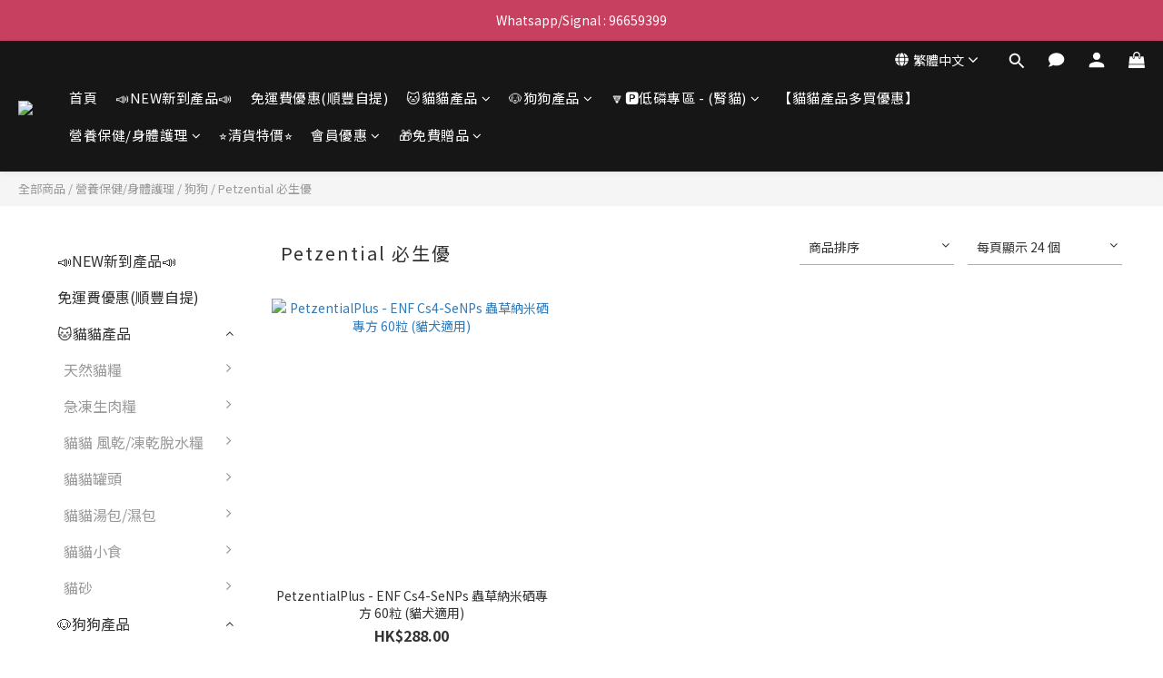

--- FILE ---
content_type: text/html; charset=utf-8
request_url: https://www.m9cc.com.hk/categories/petzential-for-dog
body_size: 98650
content:
<!DOCTYPE html>
<html lang="zh-hant"><head>  <!-- prefetch dns -->
<meta http-equiv="x-dns-prefetch-control" content="on">
<link rel="dns-prefetch" href="https://cdn.shoplineapp.com">
<link rel="preconnect" href="https://cdn.shoplineapp.com" crossorigin>
<link rel="dns-prefetch" href="https://shoplineimg.com">
<link rel="preconnect" href="https://shoplineimg.com">
<link rel="dns-prefetch" href="https://shoplineimg.com">
<link rel="preconnect" href="https://shoplineimg.com" title="image-service-origin">

  <link rel="preload" href="https://cdn.shoplineapp.com/s/javascripts/currencies.js" as="script">





<!-- Wrap what we need here -->


<!-- SEO -->
  
      <title>Petzential 必生優</title>

      <meta name="keywords" content="M9CC pet shop,寵物用品,出售優質寵物食糧及用品,迎新優惠,購物金回贈, 購買指定金額送禮品">

      <meta name="description" content="Petzential 必生優">



<!-- Meta -->
  
      <meta property="og:title" content="Petzential 必生優"/>

      <meta property="og:url" content="https://www.m9cc.com.hk/categories/petzential-for-dog">
      <link rel="canonical" href="https://www.m9cc.com.hk/categories/petzential-for-dog">
      <meta property="og:description" content="Petzential 必生優">

  <meta property="og:image" content="https://img.shoplineapp.com/media/image_clips/6144805cf050f000238d83a7/original.png?1631879260"/>



<!-- locale meta -->


  <meta name="viewport" content="width=device-width, initial-scale=1.0, viewport-fit=cover">
<meta name="mobile-web-app-capable" content="yes">
<meta name="format-detection" content="telephone=no" />
<meta name="google" value="notranslate">

<!-- Shop icon -->
  <link rel="shortcut icon" type="image/png" href="https://img.shoplineapp.com/media/image_clips/61447fb9a1b79f002346463c/original.png?1631879096">




<!--- Site Ownership Data -->
    <meta name="google-site-verification" content="HlwYt8NH4v6HP9Z4MqJK6_0x2OBvGwOP3s7VyEaciA4">
    <meta name="facebook-domain-verification" content="wc2uevbm8lagkrndf5zbztl94lmi6a">
<!--- Site Ownership Data End-->

<!-- Styles -->


        <link rel="stylesheet" media="all" href="https://cdn.shoplineapp.com/assets/lib/bootstrap-3.4.1-4ccbe929d8684c8cc83f72911d02f011655dbd6b146a879612fadcdfa86fa7c7.css" onload="" />

        <link rel="stylesheet" media="print" href="https://cdn.shoplineapp.com/assets/theme_vendor-6eb73ce39fd4a86f966b1ab21edecb479a1d22cae142252ad701407277a4d3be.css" onload="this.media='all'" />


        <link rel="stylesheet" media="print" href="https://cdn.shoplineapp.com/assets/shop-089f417f9fe436afeb211ddaa365a839a8ef409de0c5238f8b6e5d24d46cc769.css" onload="this.media=&quot;all&quot;" />

            <link rel="stylesheet" media="all" href="https://cdn.shoplineapp.com/assets/v2_themes/ultra_chic/page-categories-cf4c250b9b421bf2574247299724251271e649cd3fc431aaf2e5bc45e30f3a5d.css" onload="" />


    






  <link rel="stylesheet" media="all" href="https://cdn.shoplineapp.com/packs/css/intl_tel_input-0d9daf73.chunk.css" />








<script type="text/javascript">
  window.mainConfig = JSON.parse('{\"sessionId\":\"\",\"merchantId\":\"614163c33ee6320023d6e66a\",\"appCoreHost\":\"shoplineapp.com\",\"assetHost\":\"https://cdn.shoplineapp.com/packs/\",\"apiBaseUrl\":\"http://shoplineapp.com\",\"eventTrackApi\":\"https://events.shoplytics.com/api\",\"frontCommonsApi\":\"https://front-commons.shoplineapp.com/api\",\"appendToUrl\":\"\",\"env\":\"production\",\"merchantData\":{\"_id\":\"614163c33ee6320023d6e66a\",\"addon_limit_enabled\":true,\"base_country_code\":\"HK\",\"base_currency\":{\"id\":\"hkd\",\"iso_code\":\"HKD\",\"alternate_symbol\":\"HK$\",\"name\":\"Hong Kong Dollar\",\"symbol_first\":true,\"subunit_to_unit\":100},\"base_currency_code\":\"HKD\",\"beta_feature_keys\":[],\"brand_home_url\":\"https://www.m9cc.com.hk\",\"checkout_setting\":{\"enable_membership_autocheck\":false,\"enable_subscription_autocheck\":false,\"enforce_user_login_on_checkout\":false,\"enable_sc_fast_checkout\":false,\"rounding_setting\":{\"enabled\":false,\"rounding_mode\":\"round_half_even\",\"smallest_denomination\":10}},\"current_plan_key\":\"basket\",\"current_theme_key\":\"ultra_chic\",\"delivery_option_count\":8,\"enabled_stock_reminder\":false,\"handle\":\"m9ccpetshop66\",\"identifier\":\"\",\"instagram_access_token\":\"IGAANCmQEgNdJBZAFJyMU10RVhFd0xWNjlvTGtPT1loYmliaFItelNTZA0NidTBjX0YzeUsxb3Q1b3hQX21ROVo0b3hMLUdKdGZA2cDhSYlBKRm1RaGpUMl9uSS05MGJZAcThDVktYOFlUQjhNOWpJS256WG1B\",\"instagram_id\":\"8987643774649617\",\"invoice_activation\":\"inactive\",\"is_image_service_enabled\":true,\"mobile_logo_media_url\":\"https://img.shoplineapp.com/media/image_clips/61448058995696003ba768f5/original.png?1631879255\",\"name\":\"M9CC Pet Shop\",\"order_setting\":{\"invoice_activation\":\"inactive\",\"short_message_activation\":\"inactive\",\"stock_reminder_activation\":\"false\",\"default_out_of_stock_reminder\":false,\"auto_cancel_expired_orders\":true,\"auto_revert_credit\":true,\"enabled_order_auth_expiry\":true,\"enable_order_split_einvoice_reissue\":false,\"no_duplicate_uniform_invoice\":false,\"hourly_auto_invoice\":false,\"enabled_location_id\":false,\"enabled_sf_hidden_product_name\":false,\"slp_auto_refund\":false,\"customer_return_order\":{\"enabled\":false,\"available_return_days\":\"7\"},\"customer_cancel_order\":{\"enabled\":false,\"auto_revert_credit\":false},\"custom_fields\":[{\"type\":\"textarea\",\"label\":\"***如產品【需訂貨/預訂】，請待聯絡確認產品和送貨時間之後再過數。\\n\\n***本店不接受任何以個人／寵物喜好或口味為理由要求退款/退換。\",\"display_type\":\"text_field\",\"name_translations\":{\"zh-hant\":\"***如產品【需訂貨/預訂】，請待聯絡確認產品和送貨時間之後再過數。\\n\\n***本店不接受任何以個人／寵物喜好或口味為理由要求退款/退換。\"},\"hint_translations\":{\"en\":\"\",\"zh-hant\":\"\",\"zh-hk\":\"\",\"zh-cn\":\"\",\"zh-tw\":\"\",\"vi\":\"\",\"ms\":\"\",\"ja\":\"\",\"th\":\"\",\"id\":\"\",\"de\":\"\",\"fr\":\"\"}},{\"type\":\"text\",\"label\":\"送貨上門要求\",\"display_type\":\"dropdown\",\"dropdown_options\":[{\"zh-hant\":\"如無人收貨，可放門口\"},{\"zh-hant\":\"如無人收貨，可放管理處\"}],\"name_translations\":{\"zh-hant\":\"送貨上門要求\"},\"hint_translations\":{\"zh-hant\":\"如因客戶要求放置門前或由管理處/接待處代收而造成任何遺失或損毀，不會因此而作出賠償。\"},\"field_id\":\"67daa7ae1398b8000a350f65\"}],\"invoice\":{\"tax_id\":\"\"},\"facebook_messenging\":{\"status\":\"active\"},\"status_update_sms\":{\"status\":\"deactivated\"},\"private_info_handle\":{\"enabled\":false,\"custom_fields_enabled\":false}},\"payment_method_count\":10,\"product_setting\":{\"enabled_product_review\":false,\"variation_display\":\"swatches\",\"price_range_enabled\":true,\"enabled_pos_product_customized_price\":false,\"enabled_pos_product_price_tier\":false},\"promotion_setting\":{\"one_coupon_limit_enabled\":false,\"show_promotion_reminder\":true,\"multi_order_discount_strategy\":\"order_or_tier_promotion\",\"order_promotions_ignore_exclude_product\":false,\"order_gift_exclude_credit_and_point\":true},\"rollout_keys\":[\"2FA_google_authenticator\",\"3_layer_category\",\"3_layer_navigation\",\"3_layer_variation\",\"711_CB_13countries\",\"711_CB_pickup_TH\",\"711_c2b_report_v2\",\"711_cross_delivery\",\"MC_manual_order\",\"MO_Apply_Coupon_Code\",\"StaffCanBeDeleted_V1\",\"UTM_export\",\"UTM_register\",\"abandoned_cart_notification\",\"add_system_fontstyle\",\"add_to_cart_revamp\",\"addon_products_limit_10\",\"addon_products_limit_unlimited\",\"addon_quantity\",\"address_format_batch2\",\"address_format_jp\",\"address_format_my\",\"address_format_us\",\"address_format_vn\",\"admin_app_extension\",\"admin_custom_domain\",\"admin_image_service\",\"admin_manual_order\",\"admin_realtime\",\"admin_vietnam_dong\",\"adminapp_order_form\",\"adminapp_wa_contacts_list\",\"ads_system_new_tab\",\"adyen_my_sc\",\"affiliate_by_product\",\"affiliate_dashboard\",\"affiliate_kol_report_appstore\",\"alipay_hk_sc\",\"amazon_product_review\",\"android_pos_agent_clockin_n_out\",\"android_pos_purchase_order_partial_in_storage\",\"android_pos_save_send_receipt\",\"android_pos_v2_force_upgrade_version_1-50-0_date_2025-08-30\",\"app_categories_filtering\",\"app_multiplan\",\"app_subscription_prorated_billing\",\"apply_multi_order_discount\",\"apps_store\",\"apps_store_blog\",\"apps_store_fb_comment\",\"apps_store_wishlist\",\"appstore_free_trial\",\"archive_order_data\",\"archive_order_ui\",\"assign_products_to_category\",\"auth_flow_revamp\",\"auto_credit\",\"auto_credit_notify\",\"auto_credit_percentage\",\"auto_credit_recurring\",\"auto_reply_comment\",\"auto_save_sf_plus_address\",\"auto_suspend_admin\",\"availability_buy_online_pickup_instore\",\"availability_preview_buy_online_pickup_instore\",\"back_in_stock_notify\",\"basket_comparising_link_CNY\",\"basket_comparising_link_HKD\",\"basket_comparising_link_TWD\",\"basket_invoice_field\",\"basket_pricing_page_cny\",\"basket_pricing_page_hkd\",\"basket_pricing_page_myr\",\"basket_pricing_page_sgd\",\"basket_pricing_page_thb\",\"basket_pricing_page_twd\",\"basket_pricing_page_usd\",\"basket_pricing_page_vnd\",\"basket_subscription_coupon\",\"basket_subscription_email\",\"bianco_setting\",\"bidding_select_product\",\"bing_ads\",\"birthday_format_v2\",\"block_gtm_for_lighthouse\",\"blog\",\"blog_app\",\"blog_revamp_admin\",\"blog_revamp_admin_category\",\"blog_revamp_doublewrite\",\"blog_revamp_related_products\",\"blog_revamp_shop_category\",\"blog_revamp_singleread\",\"breadcrumb\",\"broadcast_advanced_filters\",\"broadcast_analytics\",\"broadcast_clone\",\"broadcast_email_html\",\"broadcast_facebook_template\",\"broadcast_line_template\",\"broadcast_unsubscribe_email\",\"bulk_action_customer\",\"bulk_action_product\",\"bulk_assign_point\",\"bulk_import_multi_lang\",\"bulk_payment_delivery_setting\",\"bulk_printing_labels_711C2C\",\"bulk_update_dynamic_fields\",\"bulk_update_job\",\"bulk_update_new_fields\",\"bulk_update_tag\",\"bundle_add_type\",\"bundle_group\",\"bundle_page\",\"bundle_pricing\",\"bundle_promotion_apply_enhancement\",\"bundle_stackable\",\"buy_at_amazon\",\"buy_button\",\"buy_now_button\",\"buyandget_promotion\",\"callback_service\",\"cancel_order_by_customer\",\"cancel_order_by_customer_v2\",\"cart_addon\",\"cart_addon_condition\",\"cart_addon_limit\",\"cart_uuid\",\"category_banner_multiple\",\"category_limit_unlimited\",\"category_sorting\",\"channel_amazon\",\"channel_fb\",\"channel_integration\",\"channel_line\",\"charge_shipping_fee_by_product_qty\",\"chat_widget\",\"chat_widget_livechat\",\"checkout_membercheckbox_toggle\",\"checkout_setting\",\"cn_pricing_page_2019\",\"combine_orders_app\",\"component_h1_tag\",\"connect_new_facebookpage\",\"consolidated_billing\",\"contact_us_mobile\",\"cookie_consent\",\"country_code\",\"coupon_notification\",\"coupon_v2\",\"create_staff_revamp\",\"credit_campaign\",\"credit_condition_5_tier_ec\",\"credit_point_report\",\"credit_point_triggerpoint\",\"crm_email_custom\",\"crm_notify_preview\",\"crm_sms_custom\",\"crm_sms_notify\",\"cross_shop_tracker\",\"custom_css\",\"custom_home_delivery_tw\",\"custom_notify\",\"custom_order_export\",\"customer_advanced_filter\",\"customer_coupon\",\"customer_custom_field_limit_5\",\"customer_data_secure\",\"customer_edit\",\"customer_export_v2\",\"customer_group\",\"customer_group_analysis\",\"customer_group_filter_p2\",\"customer_group_filter_p3\",\"customer_group_regenerate\",\"customer_group_sendcoupon\",\"customer_import_50000_failure_report\",\"customer_import_v2\",\"customer_import_v3\",\"customer_list\",\"customer_new_report\",\"customer_referral\",\"customer_referral_notify\",\"customer_search_match\",\"customer_tag\",\"dashboard_v2\",\"dashboard_v2_revamp\",\"date_picker_v2\",\"deep_link_support_linepay\",\"deep_link_support_payme\",\"deep_search\",\"default_theme_ultrachic\",\"delivery_time\",\"delivery_time_with_quantity\",\"design_submenu\",\"dev_center_app_store\",\"disable_footer_brand\",\"disable_old_upgrade_reminder\",\"domain_applicable\",\"doris_bien_setting\",\"dusk_setting\",\"dynamic_shipping_rate_refactor\",\"ec_order_unlimit\",\"ecpay_expirydate\",\"ecpay_payment_gateway\",\"einvoice_bulk_update\",\"einvoice_edit\",\"einvoice_newlogic\",\"email_credit_expire_notify\",\"email_custom\",\"email_member_forget_password_notify\",\"email_member_register_notify\",\"email_order_notify\",\"email_verification\",\"enable_body_script\",\"enable_calculate_api_promotion_apply\",\"enable_calculate_api_promotion_filter\",\"enable_cart_api\",\"enable_cart_service\",\"enable_corejs_splitting\",\"enable_lazysizes_image_tag\",\"enable_new_css_bundle\",\"enable_order_status_callback_revamp_for_promotion\",\"enable_order_status_callback_revamp_for_storefront\",\"enable_promotion_usage_record\",\"enable_shopjs_splitting\",\"enhanced_catalog_feed\",\"exclude_product\",\"exclude_product_v2\",\"execute_shipment_permission\",\"export_inventory_report_v2\",\"express_cart\",\"express_checkout_pages\",\"facebook_ads\",\"facebook_dia\",\"facebook_line_promotion_notify\",\"facebook_login\",\"facebook_messenger_subscription\",\"facebook_notify\",\"facebook_pixel_manager\",\"fb_comment_app\",\"fb_entrance_optimization\",\"fb_feed_unlimit\",\"fb_group\",\"fb_multi_category_feed\",\"fb_pixel_matching\",\"fb_pixel_v2\",\"fb_post_management\",\"fb_product_set\",\"fb_ssapi\",\"fb_sub_button\",\"fbe_oe\",\"fbe_shop\",\"fbe_v2\",\"fbe_v2_edit\",\"fbig_shop_disabled\",\"feature_alttag_phase1\",\"feature_alttag_phase2\",\"flash_price_campaign\",\"fm_order_receipt\",\"fmt_c2c_newlabel\",\"fmt_revision\",\"footer_builder\",\"footer_builder_new\",\"form_builder\",\"form_builder_access\",\"form_builder_user_management\",\"form_builder_v2_elements\",\"form_builder_v2_receiver\",\"form_builder_v2_report\",\"fps_rolling_key\",\"get_coupon\",\"get_promotions_by_cart\",\"gift_promotion_condition\",\"gifts_limit_10\",\"gifts_limit_unlimited\",\"gmv_revamp\",\"godaddy\",\"google_ads_api\",\"google_ads_manager\",\"google_analytics_4\",\"google_analytics_manager\",\"google_content_api\",\"google_dynamic_remarketing_tag\",\"google_enhanced_conversions\",\"google_preorder_feed\",\"google_product_category_3rdlayer\",\"google_recaptcha\",\"google_remarketing_manager\",\"google_signup_login\",\"google_tag_manager\",\"gp_tw_sc\",\"group_url_bind_post_live\",\"h2_tag_phase1\",\"hct_logistics_bills_report\",\"hidden_product\",\"hidden_product_p2\",\"hide_credit_point_record_balance\",\"hk_pricing_page_2019\",\"hkd_pricing_page_disabled_2020\",\"ig_browser_notify\",\"ig_live\",\"ig_login_entrance\",\"ig_new_api\",\"image_gallery\",\"image_gallery_p2\",\"image_host_by_region\",\"image_limit_100000\",\"image_limit_30000\",\"image_widget_mobile\",\"increase_variation_limit\",\"instagram_create_post\",\"instagram_post_sales\",\"instant_order_form\",\"integrated_label_711\",\"integrated_sfexpress\",\"integration_one\",\"inventory_change_reason\",\"inventory_search_v2\",\"job_api_products_export\",\"job_api_user_export\",\"job_product_import\",\"jquery_v3\",\"kingsman_v2_setting\",\"line_ads_tag\",\"line_broadcast\",\"line_login\",\"line_login_mobile\",\"line_shopping_new_fields\",\"live_after_keyword\",\"live_announce_bids\",\"live_announce_buyer\",\"live_bidding\",\"live_bulk_checkoutlink\",\"live_bulk_edit\",\"live_checkout_notification\",\"live_checkout_notification_all\",\"live_checkout_notification_message\",\"live_comment_discount\",\"live_comment_robot\",\"live_create_product_v2\",\"live_crosspost\",\"live_dashboard_product\",\"live_event_discount\",\"live_exclusive_price\",\"live_fb_group\",\"live_fhd_video\",\"live_general_settings\",\"live_group_event\",\"live_host_panel\",\"live_ig_messenger_broadcast\",\"live_ig_product_recommend\",\"live_im_switch\",\"live_keyword_switch\",\"live_line_broadcast\",\"live_line_multidisplay\",\"live_luckydraw_enhancement\",\"live_messenger_broadcast\",\"live_order_block\",\"live_print_advanced\",\"live_product_recommend\",\"live_shopline_keyword\",\"live_stream_settings\",\"locale_revamp\",\"logistic_bill_v2_711_b2c\",\"logistic_bill_v2_711_c2c\",\"logo_favicon\",\"luckydraw_products\",\"luckydraw_qualification\",\"manual_activation\",\"manual_order\",\"manual_order_7-11\",\"manual_order_ec_to_sc\",\"manually_bind_post\",\"marketing_affiliate\",\"marketing_affiliate_p2\",\"mc-history-instant\",\"mc_711crossborder\",\"mc_ad_tag\",\"mc_assign_message\",\"mc_auto_bind_member\",\"mc_autoreply_question\",\"mc_broadcast\",\"mc_bulk_read\",\"mc_chatbot_template\",\"mc_delete_message\",\"mc_edit_cart\",\"mc_history_instant\",\"mc_history_post\",\"mc_im\",\"mc_inbox_autoreply\",\"mc_instant_notifications\",\"mc_invoicetitle_optional\",\"mc_keyword_autotagging\",\"mc_line_broadcast\",\"mc_line_cart\",\"mc_logistics_hct\",\"mc_logistics_tcat\",\"mc_manage_blacklist\",\"mc_mark_todo\",\"mc_new_menu\",\"mc_phone_tag\",\"mc_reminder_unpaid\",\"mc_reply_pic\",\"mc_setting_message\",\"mc_setting_orderform\",\"mc_shop_message_refactor\",\"mc_sort_waitingtime\",\"mc_sort_waitingtime_new\",\"mc_tw_invoice\",\"media_gcp_upload\",\"member_center_profile_revamp\",\"member_import_notify\",\"member_info_reward\",\"member_info_reward_subscription\",\"member_password_setup_notify\",\"member_points\",\"member_points_notify\",\"membership_tier_double_write\",\"memebr_center_point_credit_revamp\",\"menu_limit_100\",\"menu_limit_unlimited\",\"message_center_v3\",\"message_revamp\",\"mo_remove_discount\",\"mobile_and_email_signup\",\"mobile_signup_p2\",\"modularize_address_format\",\"molpay_credit_card\",\"multi_lang\",\"multicurrency\",\"my_pricing_page_2019\",\"myapp_reauth_alert\",\"myr_pricing_page_disabled_2020\",\"new_app_subscription\",\"new_layout_for_mobile_and_pc\",\"new_onboarding_flow\",\"new_return_management\",\"new_settings_apply_all_promotion\",\"new_signup_flow\",\"new_sinopac_3d\",\"notification_custom_sending_time\",\"npb_theme_philia\",\"npb_widget_font_size_color\",\"ob_revamp\",\"ob_sgstripe\",\"ob_twecpay\",\"oceanpay\",\"old_fbe_removal\",\"onboarding_basketplan\",\"onboarding_handle\",\"one_new_filter\",\"one_page_store\",\"one_page_store_1000\",\"one_page_store_checkout\",\"one_page_store_clone\",\"one_page_store_product_set\",\"oneship_installable\",\"online_credit_redemption_toggle\",\"online_store_design\",\"online_store_design_setup_guide_basketplan\",\"order_add_to_cart\",\"order_archive_calculation_revamp_crm_amount\",\"order_archive_calculation_revamp_crm_member\",\"order_archive_product_testing\",\"order_archive_testing\",\"order_archive_testing_crm\",\"order_archive_testing_order_details\",\"order_archive_testing_return_order\",\"order_confirmation_slip_upload\",\"order_custom_field_limit_5\",\"order_custom_notify\",\"order_discount_stackable\",\"order_export_366day\",\"order_export_v2\",\"order_filter_shipped_date\",\"order_message_broadcast\",\"order_new_source\",\"order_promotion_split\",\"order_search_custom_field\",\"order_search_sku\",\"order_select_across_pages\",\"order_sms_notify\",\"order_split\",\"order_status_non_automation\",\"order_status_tag_color\",\"order_tag\",\"orderemail_new_logic\",\"other_custom_notify\",\"out_of_stock_order\",\"page_builder_revamp\",\"page_builder_revamp_theme_setting\",\"page_builder_revamp_theme_setting_initialized\",\"page_builder_section_cache_enabled\",\"page_builder_widget_accordion\",\"page_builder_widget_blog\",\"page_builder_widget_category\",\"page_builder_widget_collage\",\"page_builder_widget_countdown\",\"page_builder_widget_custom_liquid\",\"page_builder_widget_instagram\",\"page_builder_widget_product_text\",\"page_builder_widget_subscription\",\"page_builder_widget_video\",\"page_limit_unlimited\",\"page_view_cache\",\"pakpobox\",\"partial_free_shipping\",\"payme\",\"payment_condition\",\"payment_fee_config\",\"payment_image\",\"payment_octopus\",\"payment_slip_notify\",\"paypal_upgrade\",\"pdp_image_lightbox\",\"pdp_image_lightbox_icon\",\"pending_subscription\",\"philia_setting\",\"pickup_remember_store\",\"plp_label_wording\",\"plp_product_seourl\",\"plp_variation_selector\",\"point_campaign\",\"point_redeem_to_cash\",\"pos_only_product_settings\",\"pos_retail_store_price\",\"pos_setup_guide_basketplan\",\"post_cancel_connect\",\"post_commerce_stack_comment\",\"post_fanpage_luckydraw\",\"post_fb_group\",\"post_general_setting\",\"post_lock_pd\",\"post_sales_dashboard\",\"postsale_auto_reply\",\"postsale_create_post\",\"postsale_ig_auto_reply\",\"postsales_connect_multiple_posts\",\"preset_publish\",\"product_available_time\",\"product_cost_permission\",\"product_feed_info\",\"product_feed_manager_availability\",\"product_feed_revamp\",\"product_index_v2\",\"product_info\",\"product_limit_1000\",\"product_limit_unlimited\",\"product_log_v2\",\"product_page_limit_10\",\"product_quantity_update\",\"product_recommendation_abtesting\",\"product_revamp_doublewrite\",\"product_revamp_singleread\",\"product_review_import\",\"product_review_import_installable\",\"product_review_plp\",\"product_review_reward\",\"product_search\",\"product_set_revamp\",\"product_set_v2_enhancement\",\"product_summary\",\"promotion_blacklist\",\"promotion_filter_by_date\",\"promotion_first_purchase\",\"promotion_hour\",\"promotion_limit_100\",\"promotion_limit_unlimited\",\"promotion_minitem\",\"promotion_page\",\"promotion_page_reminder\",\"promotion_page_seo_button\",\"promotion_record_archive_test\",\"promotion_reminder\",\"purchase_limit_campaign\",\"quick_answer\",\"recaptcha_reset_pw\",\"redirect_301_settings\",\"rejected_bill_reminder\",\"remove_fblike_sc\",\"repay_cookie\",\"replace_janus_interface\",\"replace_lms_old_oa_interface\",\"reports\",\"revert_credit\",\"revert_credit_p2\",\"revert_credit_status\",\"sales_dashboard\",\"sangria_setting\",\"sc_advanced_keyword\",\"sc_alipay_standard\",\"sc_atm\",\"sc_auto_bind_member\",\"sc_autodetect_address\",\"sc_autodetect_paymentslip\",\"sc_autoreply_icebreaker\",\"sc_clearcart\",\"sc_clearcart_all\",\"sc_comment_label\",\"sc_comment_list\",\"sc_conversations_statistics_sunset\",\"sc_download_adminapp\",\"sc_group_pm_commentid\",\"sc_group_webhook\",\"sc_intercom\",\"sc_list_search\",\"sc_mo_711emap\",\"sc_outstock_msg\",\"sc_overall_statistics_api_v3\",\"sc_pickup\",\"sc_product_set\",\"sc_product_variation\",\"sc_slp_subscription_promotion\",\"sc_standard\",\"sc_store_pickup\",\"sc_wa_message_report\",\"scheduled_home_page\",\"search_function_image_gallery\",\"security_center\",\"select_all_customer\",\"select_all_inventory\",\"send_coupon_notification\",\"session_expiration_period\",\"setup_guide_basketplan\",\"sfexpress_centre\",\"sfexpress_eflocker\",\"sfexpress_service\",\"sfexpress_store\",\"sg_onboarding_currency\",\"share_cart_link\",\"shop_builder_plp\",\"shop_category_filter\",\"shop_category_filter_bulk_action\",\"shop_product_search_rate_limit\",\"shop_related_recaptcha\",\"shop_template_advanced_setting\",\"shopline_captcha\",\"shopline_email_captcha\",\"shopline_product_reviews\",\"shoplytics_benchmark\",\"shoplytics_broadcast_api_v3\",\"shoplytics_channel_store_permission\",\"shoplytics_credit_analysis\",\"shoplytics_customer_refactor_api_v3\",\"shoplytics_date_picker_v2\",\"shoplytics_event_realtime_refactor_api_v3\",\"shoplytics_events_api_v3\",\"shoplytics_export_flex\",\"shoplytics_homepage_v2\",\"shoplytics_invoices_api_v3\",\"shoplytics_lite\",\"shoplytics_membership_tier_growth\",\"shoplytics_orders_api_v3\",\"shoplytics_ordersales_v3\",\"shoplytics_payments_api_v3\",\"shoplytics_pro\",\"shoplytics_product_revamp_api_v3\",\"shoplytics_promotions_api_v3\",\"shoplytics_psa_multi_stores_export\",\"shoplytics_psa_sub_categories\",\"shoplytics_rfim_enhancement_v3\",\"shoplytics_session_metrics\",\"shoplytics_staff_api_v3\",\"shoplytics_to_hd\",\"shopping_session_enabled\",\"signin_register_revamp\",\"skya_setting\",\"sl_logistics_bulk_action\",\"sl_logistics_fmt_freeze\",\"sl_logistics_modularize\",\"sl_payment_alipay\",\"sl_payment_cc\",\"sl_payment_standard_v2\",\"sl_payment_type_check\",\"sl_payments_apple_pay\",\"sl_payments_cc_promo\",\"sl_payments_my_cc\",\"sl_payments_my_fpx\",\"sl_payments_sg_cc\",\"sl_pos_admin_cancel_order\",\"sl_pos_admin_delete_order\",\"sl_pos_admin_inventory_transfer\",\"sl_pos_admin_order_archive_testing\",\"sl_pos_admin_purchase_order\",\"sl_pos_admin_register_shift\",\"sl_pos_admin_staff\",\"sl_pos_agent_by_channel\",\"sl_pos_agent_clockin_n_out\",\"sl_pos_agent_performance\",\"sl_pos_android_A4_printer\",\"sl_pos_android_check_cart_items_with_local_db\",\"sl_pos_android_order_reduction\",\"sl_pos_android_receipt_enhancement\",\"sl_pos_app_order_archive_testing\",\"sl_pos_app_transaction_filter_enhance\",\"sl_pos_apps_store\",\"sl_pos_bugfender_log_reduction\",\"sl_pos_bulk_import_purchase_order\",\"sl_pos_bulk_import_update_enhancement\",\"sl_pos_check_duplicate_create_order\",\"sl_pos_claim_coupon\",\"sl_pos_convert_order_to_cart_by_snapshot\",\"sl_pos_customerID_duplicate_check\",\"sl_pos_customer_info_enhancement\",\"sl_pos_customized_price\",\"sl_pos_disable_touchid_unlock\",\"sl_pos_discount\",\"sl_pos_einvoice_refactor\",\"sl_pos_feature_permission\",\"sl_pos_force_upgrade_1-109-0\",\"sl_pos_force_upgrade_1-110-1\",\"sl_pos_free_gifts_promotion\",\"sl_pos_from_Swift_to_OC\",\"sl_pos_iOS_A4_printer\",\"sl_pos_iOS_app_transaction_filter_enhance\",\"sl_pos_iOS_cashier_revamp_cart\",\"sl_pos_iOS_cashier_revamp_product_list\",\"sl_pos_iPadOS_version_upgrade_remind_16_0_0\",\"sl_pos_initiate_couchbase\",\"sl_pos_inventory_count\",\"sl_pos_inventory_count_difference_reason\",\"sl_pos_inventory_count_for_selected_products\",\"sl_pos_inventory_feature_module\",\"sl_pos_inventory_transfer_insert_enhancement\",\"sl_pos_inventory_transfer_request\",\"sl_pos_invoice_product_name_filter\",\"sl_pos_invoice_swiftUI_revamp\",\"sl_pos_invoice_toast_show\",\"sl_pos_ios_receipt_info_enhancement\",\"sl_pos_ios_small_label_enhancement\",\"sl_pos_ios_version_upgrade_remind\",\"sl_pos_itc\",\"sl_pos_logo_terms_and_condition\",\"sl_pos_new_report_customer_analysis\",\"sl_pos_new_report_daily_payment_methods\",\"sl_pos_new_report_overview\",\"sl_pos_new_report_product_preorder\",\"sl_pos_new_report_transaction_detail\",\"sl_pos_no_minimum_age\",\"sl_pos_order_refactor_admin\",\"sl_pos_order_upload_using_pos_service\",\"sl_pos_partial_return\",\"sl_pos_password_setting_refactor\",\"sl_pos_payment\",\"sl_pos_payment_method_picture\",\"sl_pos_payment_method_prioritized_and_hidden\",\"sl_pos_payoff_preorder\",\"sl_pos_product_add_to_cart_refactor\",\"sl_pos_product_variation_ui\",\"sl_pos_promotion\",\"sl_pos_purchase_order_onlinestore\",\"sl_pos_purchase_order_partial_in_storage\",\"sl_pos_receipt_information\",\"sl_pos_receipt_preorder_return_enhancement\",\"sl_pos_receipt_swiftUI_revamp\",\"sl_pos_register_shift\",\"sl_pos_report_shoplytics_psi\",\"sl_pos_revert_credit\",\"sl_pos_save_send_receipt\",\"sl_pos_show_coupon\",\"sl_pos_stock_refactor\",\"sl_pos_supplier_refactor\",\"sl_pos_toast_revamp\",\"sl_pos_transaction_conflict\",\"sl_pos_transaction_view_admin\",\"sl_pos_transfer_onlinestore\",\"sl_pos_user_permission\",\"sl_pos_variation_setting_refactor\",\"sl_purchase_order_search_create_enhancement\",\"slp_bank_promotion\",\"slp_product_subscription\",\"slp_remember_credit_card\",\"slp_swap\",\"slp_swap_merchant\",\"smart_omo_appstore\",\"smart_product_recommendation\",\"smart_product_recommendation_plus\",\"smart_product_recommendation_regular\",\"smart_recommended_related_products\",\"sms_custom\",\"sms_with_shop_name\",\"social_channel_revamp\",\"social_channel_user\",\"social_name_in_order\",\"split_order_applied_creditpoint\",\"sso_lang_th\",\"sso_lang_vi\",\"staff_elasticsearch\",\"staff_limit_5\",\"staff_service_migration\",\"static_resource_host_by_region\",\"stop_slp_approvedemail\",\"store_pick_up\",\"storefront_app_extension\",\"storefront_return\",\"stripe_3d_secure\",\"stripe_3ds_cny\",\"stripe_3ds_hkd\",\"stripe_3ds_myr\",\"stripe_3ds_sgd\",\"stripe_3ds_thb\",\"stripe_3ds_usd\",\"stripe_3ds_vnd\",\"stripe_google_pay\",\"stripe_payment_intents\",\"stripe_radar\",\"stripe_subscription_my_account\",\"structured_data\",\"sub_sgstripe\",\"subscription_config_edit\",\"subscription_config_edit_delivery_payment\",\"subscription_currency\",\"tappay_3D_secure\",\"tappay_sdk_v2_3_2\",\"tappay_sdk_v3\",\"tax_inclusive_setting\",\"taxes_settings\",\"tcat_711pickup_sl_logisitics\",\"tcat_logistics_bills_report\",\"tcat_newlabel\",\"th_pricing_page_2020\",\"thb_pricing_page_disabled_2020\",\"theme_bianco\",\"theme_doris_bien\",\"theme_kingsman_v2\",\"theme_level_3\",\"theme_sangria\",\"theme_ultrachic\",\"tnc-checkbox\",\"toggle_mobile_category\",\"tw_app_shopback_cashback\",\"tw_fm_sms\",\"tw_pricing_page_2019\",\"tw_stripe_subscription\",\"twd_pricing_page_disabled_2020\",\"uc_integration\",\"uc_v2_endpoints\",\"ultra_setting\",\"unified_admin\",\"use_ngram_for_order_search\",\"user_center_social_channel\",\"user_credits\",\"variant_image_selector\",\"variant_saleprice_cost_weight\",\"variation_label_swatches\",\"varm_setting\",\"vn_pricing_page_2020\",\"vnd_pricing_page_disabled_2020\",\"whatsapp_extension\",\"whatsapp_order_form\",\"whatsapp_orderstatus_toggle\",\"yahoo_dot\",\"youtube_live_shopping\",\"zotabox\",\"zotabox_installable\"],\"shop_default_home_url\":\"https://m9ccpetshop66.shoplineapp.com\",\"shop_status\":\"open\",\"show_sold_out\":true,\"sl_payment_merchant_id\":\"3246295210754455552\",\"supported_languages\":[\"en\",\"zh-hant\"],\"tags\":[\"pet\"],\"time_zone\":\"Asia/Hong_Kong\",\"updated_at\":\"2025-11-20T08:14:48.941Z\",\"user_setting\":{\"_id\":\"614163c3bc66b900202072fd\",\"created_at\":\"2021-09-15T03:08:51.529Z\",\"data\":{\"general_fields\":[{\"type\":\"gender\",\"options\":{\"order\":{\"include\":\"false\",\"required\":\"false\"},\"signup\":{\"include\":\"false\",\"required\":\"false\"},\"profile\":{\"include\":\"false\",\"required\":\"false\"}}},{\"type\":\"birthday\",\"options\":{\"order\":{\"include\":\"true\",\"required\":\"false\"},\"signup\":{\"include\":\"true\",\"required\":\"false\"},\"profile\":{\"include\":\"true\",\"required\":\"false\"}}}],\"minimum_age_limit\":\"13\",\"custom_fields\":[],\"signup_method\":\"email\",\"sms_verification\":{\"status\":\"false\",\"supported_countries\":[\"*\"]},\"facebook_login\":{\"status\":\"active\",\"app_id\":\"1089306855204705\"},\"google_login\":{\"status\":\"active\",\"client_id\":\"954949372108-7gm72tpqq6nb00t0sapcfdmcupujc42m.apps.googleusercontent.com\",\"client_secret\":\"GOCS***************************Inkx\"},\"enable_facebook_comment\":{\"status\":\"active\"},\"facebook_comment\":\"\",\"line_login\":\"\",\"recaptcha_signup\":{\"status\":\"false\",\"site_key\":\"\"},\"email_verification\":{\"status\":\"false\"},\"login_with_verification\":{\"status\":\"false\"},\"upgrade_reminder\":\"\",\"enable_user_credit\":true,\"birthday_format\":\"MM/DD\",\"send_birthday_credit_period\":\"daily\",\"member_info_reward\":{\"enabled\":false,\"reward_on\":[],\"subscription_reward_on\":[],\"coupons\":{\"enabled\":false,\"promotion_ids\":[]}},\"enable_age_policy\":true,\"force_complete_info\":false,\"user_credit_expired\":{\"sms\":{\"status\":\"inactive\"},\"email\":{\"status\":\"active\"}}},\"item_type\":\"\",\"key\":\"users\",\"name\":null,\"owner_id\":\"614163c33ee6320023d6e66a\",\"owner_type\":\"Merchant\",\"publish_status\":\"published\",\"status\":\"active\",\"updated_at\":\"2025-03-03T07:03:41.049Z\",\"value\":null}},\"localeData\":{\"loadedLanguage\":{\"name\":\"繁體中文\",\"code\":\"zh-hant\"},\"supportedLocales\":[{\"name\":\"English\",\"code\":\"en\"},{\"name\":\"繁體中文\",\"code\":\"zh-hant\"}]},\"currentUser\":null,\"themeSettings\":{\"background\":\"ultra_chic_dark\",\"primary-color\":\"9d0208\",\"secondary-color\":\"FFFFFF\",\"tertiary-color\":\"9D0208\",\"font-family\":\"Noto Sans, Noto Sans TC, Noto Sans SC, Mitr\",\"mobile_categories_removed\":false,\"categories_collapsed\":false,\"mobile_categories_collapsed\":true,\"image_fill\":false,\"hide_language_selector\":false,\"is_multicurrency_enabled\":false,\"show_promotions_on_product\":true,\"enabled_quick_cart\":true,\"plp_wishlist\":true,\"buy_now_button\":{\"enabled\":true,\"color\":\"fb7813\"},\"opens_in_new_tab\":true,\"category_page\":\"24\",\"plp_variation_selector\":{\"enabled\":true,\"show_variation\":1},\"hide_share_buttons\":false,\"goto_top\":true,\"messages_enabled\":true,\"hide_languages\":\"\",\"page_background\":\"FFFFFF\",\"page_text\":\"333333\",\"page_text_link\":\"3493fb\",\"announcement_background\":\"C74060\",\"announcement_text\":\"FFFFFF\",\"header_background\":\"161616\",\"header_text\":\"ffffff\",\"header_icon\":\"ffffff\",\"primary_background\":\"9d0208\",\"primary_text\":\"FFFFFF\",\"buy_now_background\":\"fb7813\",\"buy_now_text\":\"FFFFFF\",\"footer_background\":\"2c2c2c\",\"footer_text\":\"ffffff\",\"footer_icon\":\"ffffff\",\"copyright_background\":\"F7F7F7\",\"copyright_text\":\"999999\",\"font_title\":\"Noto Sans\",\"font_size_title\":\"1\",\"font_paragraph\":\"Noto Sans\",\"font_size_paragraph\":\"1\",\"variation_image_selector_enabled\":true,\"variation_image_selector_variation\":1,\"enable_gdpr_cookies_banner\":false,\"updated_with_new_page_builder\":true},\"isMultiCurrencyEnabled\":false,\"features\":{\"plans\":{\"free\":{\"member_price\":false,\"cart_addon\":false,\"google_analytics_ecommerce\":false,\"membership\":false,\"shopline_logo\":true,\"user_credit\":{\"manaul\":false,\"auto\":false},\"variant_image_selector\":false},\"standard\":{\"member_price\":false,\"cart_addon\":false,\"google_analytics_ecommerce\":false,\"membership\":false,\"shopline_logo\":true,\"user_credit\":{\"manaul\":false,\"auto\":false},\"variant_image_selector\":false},\"starter\":{\"member_price\":false,\"cart_addon\":false,\"google_analytics_ecommerce\":false,\"membership\":false,\"shopline_logo\":true,\"user_credit\":{\"manaul\":false,\"auto\":false},\"variant_image_selector\":false},\"pro\":{\"member_price\":false,\"cart_addon\":false,\"google_analytics_ecommerce\":false,\"membership\":false,\"shopline_logo\":false,\"user_credit\":{\"manaul\":false,\"auto\":false},\"variant_image_selector\":false},\"business\":{\"member_price\":false,\"cart_addon\":false,\"google_analytics_ecommerce\":true,\"membership\":true,\"shopline_logo\":false,\"user_credit\":{\"manaul\":false,\"auto\":false},\"facebook_comments_plugin\":true,\"variant_image_selector\":false},\"basic\":{\"member_price\":false,\"cart_addon\":false,\"google_analytics_ecommerce\":false,\"membership\":false,\"shopline_logo\":false,\"user_credit\":{\"manaul\":false,\"auto\":false},\"variant_image_selector\":false},\"basic2018\":{\"member_price\":false,\"cart_addon\":false,\"google_analytics_ecommerce\":false,\"membership\":false,\"shopline_logo\":true,\"user_credit\":{\"manaul\":false,\"auto\":false},\"variant_image_selector\":false},\"sc\":{\"member_price\":false,\"cart_addon\":false,\"google_analytics_ecommerce\":true,\"membership\":false,\"shopline_logo\":true,\"user_credit\":{\"manaul\":false,\"auto\":false},\"facebook_comments_plugin\":true,\"facebook_chat_plugin\":true,\"variant_image_selector\":false},\"advanced\":{\"member_price\":false,\"cart_addon\":false,\"google_analytics_ecommerce\":true,\"membership\":false,\"shopline_logo\":false,\"user_credit\":{\"manaul\":false,\"auto\":false},\"facebook_comments_plugin\":true,\"facebook_chat_plugin\":true,\"variant_image_selector\":false},\"premium\":{\"member_price\":true,\"cart_addon\":true,\"google_analytics_ecommerce\":true,\"membership\":true,\"shopline_logo\":false,\"user_credit\":{\"manaul\":true,\"auto\":true},\"google_dynamic_remarketing\":true,\"facebook_comments_plugin\":true,\"facebook_chat_plugin\":true,\"wish_list\":true,\"facebook_messenger_subscription\":true,\"product_feed\":true,\"express_checkout\":true,\"variant_image_selector\":true},\"enterprise\":{\"member_price\":true,\"cart_addon\":true,\"google_analytics_ecommerce\":true,\"membership\":true,\"shopline_logo\":false,\"user_credit\":{\"manaul\":true,\"auto\":true},\"google_dynamic_remarketing\":true,\"facebook_comments_plugin\":true,\"facebook_chat_plugin\":true,\"wish_list\":true,\"facebook_messenger_subscription\":true,\"product_feed\":true,\"express_checkout\":true,\"variant_image_selector\":true},\"crossborder\":{\"member_price\":true,\"cart_addon\":true,\"google_analytics_ecommerce\":true,\"membership\":true,\"shopline_logo\":false,\"user_credit\":{\"manaul\":true,\"auto\":true},\"google_dynamic_remarketing\":true,\"facebook_comments_plugin\":true,\"facebook_chat_plugin\":true,\"wish_list\":true,\"facebook_messenger_subscription\":true,\"product_feed\":true,\"express_checkout\":true,\"variant_image_selector\":true},\"o2o\":{\"member_price\":true,\"cart_addon\":true,\"google_analytics_ecommerce\":true,\"membership\":true,\"shopline_logo\":false,\"user_credit\":{\"manaul\":true,\"auto\":true},\"google_dynamic_remarketing\":true,\"facebook_comments_plugin\":true,\"facebook_chat_plugin\":true,\"wish_list\":true,\"facebook_messenger_subscription\":true,\"product_feed\":true,\"express_checkout\":true,\"subscription_product\":true,\"variant_image_selector\":true}}},\"requestCountry\":\"US\",\"trackerEventData\":{\"Category ID\":\"64019993526cb3001d569249\"},\"isRecaptchaEnabled\":false,\"isRecaptchaEnterprise\":true,\"recaptchaEnterpriseSiteKey\":\"6LeMcv0hAAAAADjAJkgZLpvEiuc6migO0KyLEadr\",\"recaptchaEnterpriseCheckboxSiteKey\":\"6LfQVEEoAAAAAAzllcvUxDYhfywH7-aY52nsJ2cK\",\"recaptchaSiteKey\":\"6LeMcv0hAAAAADjAJkgZLpvEiuc6migO0KyLEadr\",\"currencyData\":{\"supportedCurrencies\":[{\"name\":\"$ HKD\",\"symbol\":\"$\",\"iso_code\":\"hkd\"},{\"name\":\"P MOP\",\"symbol\":\"P\",\"iso_code\":\"mop\"},{\"name\":\"¥ CNY\",\"symbol\":\"¥\",\"iso_code\":\"cny\"},{\"name\":\"$ TWD\",\"symbol\":\"$\",\"iso_code\":\"twd\"},{\"name\":\"$ USD\",\"symbol\":\"$\",\"iso_code\":\"usd\"},{\"name\":\"$ SGD\",\"symbol\":\"$\",\"iso_code\":\"sgd\"},{\"name\":\"€ EUR\",\"symbol\":\"€\",\"iso_code\":\"eur\"},{\"name\":\"$ AUD\",\"symbol\":\"$\",\"iso_code\":\"aud\"},{\"name\":\"£ GBP\",\"symbol\":\"£\",\"iso_code\":\"gbp\"},{\"name\":\"₱ PHP\",\"symbol\":\"₱\",\"iso_code\":\"php\"},{\"name\":\"RM MYR\",\"symbol\":\"RM\",\"iso_code\":\"myr\"},{\"name\":\"฿ THB\",\"symbol\":\"฿\",\"iso_code\":\"thb\"},{\"name\":\"د.إ AED\",\"symbol\":\"د.إ\",\"iso_code\":\"aed\"},{\"name\":\"¥ JPY\",\"symbol\":\"¥\",\"iso_code\":\"jpy\"},{\"name\":\"$ BND\",\"symbol\":\"$\",\"iso_code\":\"bnd\"},{\"name\":\"₩ KRW\",\"symbol\":\"₩\",\"iso_code\":\"krw\"},{\"name\":\"Rp IDR\",\"symbol\":\"Rp\",\"iso_code\":\"idr\"},{\"name\":\"₫ VND\",\"symbol\":\"₫\",\"iso_code\":\"vnd\"},{\"name\":\"$ CAD\",\"symbol\":\"$\",\"iso_code\":\"cad\"}],\"requestCountryCurrencyCode\":\"HKD\"},\"previousUrl\":\"\",\"checkoutLandingPath\":\"/cart\",\"webpSupported\":true,\"pageType\":\"products-index\",\"paypalCnClientId\":\"AYVtr8kMzEyRCw725vQM_-hheFyo1FuWeaup4KPSvU1gg44L-NG5e2PNcwGnMo2MLCzGRg4eVHJhuqBP\",\"efoxPayVersion\":\"1.0.60\",\"universalPaymentSDKUrl\":\"https://cdn.myshopline.com\",\"shoplinePaymentCashierSDKUrl\":\"https://cdn.myshopline.com/pay/paymentElement/1.7.1/index.js\",\"shoplinePaymentV2Env\":\"prod\",\"shoplinePaymentGatewayEnv\":\"prod\",\"currentPath\":\"/categories/petzential-for-dog\",\"isExceedCartLimitation\":null,\"familyMartEnv\":\"prod\",\"familyMartConfig\":{\"cvsname\":\"familymart.shoplineapp.com\"},\"familyMartFrozenConfig\":{\"cvsname\":\"familymartfreeze.shoplineapp.com\",\"cvslink\":\"https://familymartfreeze.shoplineapp.com/familymart_freeze_callback\",\"emap\":\"https://ecmfme.map.com.tw/ReceiveOrderInfo.aspx\"},\"pageIdentifier\":\"category\",\"staticResourceHost\":\"https://static.shoplineapp.com/\",\"facebookAppId\":\"467428936681900\",\"facebookSdkVersion\":\"v2.7\",\"criteoAccountId\":null,\"criteoEmail\":null,\"shoplineCaptchaEnv\":\"prod\",\"shoplineCaptchaPublicKey\":\"MIGfMA0GCSqGSIb3DQEBAQUAA4GNADCBiQKBgQCUXpOVJR72RcVR8To9lTILfKJnfTp+f69D2azJDN5U9FqcZhdYfrBegVRKxuhkwdn1uu6Er9PWV4Tp8tRuHYnlU+U72NRpb0S3fmToXL3KMKw/4qu2B3EWtxeh/6GPh3leTvMteZpGRntMVmJCJdS8PY1CG0w6QzZZ5raGKXQc2QIDAQAB\",\"defaultBlockedSmsCountries\":\"PS,MG,KE,AO,KG,UG,AZ,ZW,TJ,NG,GT,DZ,BD,BY,AF,LK,MA,EH,MM,EG,LV,OM,LT,UA,RU,KZ,KH,LY,ML,MW,IR,EE\"}');
</script>

  <script
    src="https://browser.sentry-cdn.com/6.8.0/bundle.tracing.min.js"
    integrity="sha384-PEpz3oi70IBfja8491RPjqj38s8lBU9qHRh+tBurFb6XNetbdvlRXlshYnKzMB0U"
    crossorigin="anonymous"
    defer
  ></script>
  <script
    src="https://browser.sentry-cdn.com/6.8.0/captureconsole.min.js"
    integrity="sha384-FJ5n80A08NroQF9DJzikUUhiCaQT2rTIYeJyHytczDDbIiejfcCzBR5lQK4AnmVt"
    crossorigin="anonymous"
    defer
  ></script>

<script>
  function sriOnError (event) {
    if (window.Sentry) window.Sentry.captureException(event);

    var script = document.createElement('script');
    var srcDomain = new URL(this.src).origin;
    script.src = this.src.replace(srcDomain, '');
    if (this.defer) script.setAttribute("defer", "defer");
    document.getElementsByTagName('head')[0].insertBefore(script, null);
  }
</script>

<script>window.lazySizesConfig={},Object.assign(window.lazySizesConfig,{lazyClass:"sl-lazy",loadingClass:"sl-lazyloading",loadedClass:"sl-lazyloaded",preloadClass:"sl-lazypreload",errorClass:"sl-lazyerror",iframeLoadMode:"1",loadHidden:!1});</script>
<script>!function(e,t){var a=t(e,e.document,Date);e.lazySizes=a,"object"==typeof module&&module.exports&&(module.exports=a)}("undefined"!=typeof window?window:{},function(e,t,a){"use strict";var n,i;if(function(){var t,a={lazyClass:"lazyload",loadedClass:"lazyloaded",loadingClass:"lazyloading",preloadClass:"lazypreload",errorClass:"lazyerror",autosizesClass:"lazyautosizes",fastLoadedClass:"ls-is-cached",iframeLoadMode:0,srcAttr:"data-src",srcsetAttr:"data-srcset",sizesAttr:"data-sizes",minSize:40,customMedia:{},init:!0,expFactor:1.5,hFac:.8,loadMode:2,loadHidden:!0,ricTimeout:0,throttleDelay:125};for(t in i=e.lazySizesConfig||e.lazysizesConfig||{},a)t in i||(i[t]=a[t])}(),!t||!t.getElementsByClassName)return{init:function(){},cfg:i,noSupport:!0};var s,o,r,l,c,d,u,f,m,y,h,z,g,v,p,C,b,A,E,_,w,M,N,x,L,W,S,B,T,F,R,D,k,H,O,P,$,q,I,U,j,G,J,K,Q,V=t.documentElement,X=e.HTMLPictureElement,Y="addEventListener",Z="getAttribute",ee=e[Y].bind(e),te=e.setTimeout,ae=e.requestAnimationFrame||te,ne=e.requestIdleCallback,ie=/^picture$/i,se=["load","error","lazyincluded","_lazyloaded"],oe={},re=Array.prototype.forEach,le=function(e,t){return oe[t]||(oe[t]=new RegExp("(\\s|^)"+t+"(\\s|$)")),oe[t].test(e[Z]("class")||"")&&oe[t]},ce=function(e,t){le(e,t)||e.setAttribute("class",(e[Z]("class")||"").trim()+" "+t)},de=function(e,t){var a;(a=le(e,t))&&e.setAttribute("class",(e[Z]("class")||"").replace(a," "))},ue=function(e,t,a){var n=a?Y:"removeEventListener";a&&ue(e,t),se.forEach(function(a){e[n](a,t)})},fe=function(e,a,i,s,o){var r=t.createEvent("Event");return i||(i={}),i.instance=n,r.initEvent(a,!s,!o),r.detail=i,e.dispatchEvent(r),r},me=function(t,a){var n;!X&&(n=e.picturefill||i.pf)?(a&&a.src&&!t[Z]("srcset")&&t.setAttribute("srcset",a.src),n({reevaluate:!0,elements:[t]})):a&&a.src&&(t.src=a.src)},ye=function(e,t){return(getComputedStyle(e,null)||{})[t]},he=function(e,t,a){for(a=a||e.offsetWidth;a<i.minSize&&t&&!e._lazysizesWidth;)a=t.offsetWidth,t=t.parentNode;return a},ze=(l=[],c=r=[],d=function(){var e=c;for(c=r.length?l:r,s=!0,o=!1;e.length;)e.shift()();s=!1},u=function(e,a){s&&!a?e.apply(this,arguments):(c.push(e),o||(o=!0,(t.hidden?te:ae)(d)))},u._lsFlush=d,u),ge=function(e,t){return t?function(){ze(e)}:function(){var t=this,a=arguments;ze(function(){e.apply(t,a)})}},ve=function(e){var t,n=0,s=i.throttleDelay,o=i.ricTimeout,r=function(){t=!1,n=a.now(),e()},l=ne&&o>49?function(){ne(r,{timeout:o}),o!==i.ricTimeout&&(o=i.ricTimeout)}:ge(function(){te(r)},!0);return function(e){var i;(e=!0===e)&&(o=33),t||(t=!0,(i=s-(a.now()-n))<0&&(i=0),e||i<9?l():te(l,i))}},pe=function(e){var t,n,i=99,s=function(){t=null,e()},o=function(){var e=a.now()-n;e<i?te(o,i-e):(ne||s)(s)};return function(){n=a.now(),t||(t=te(o,i))}},Ce=(_=/^img$/i,w=/^iframe$/i,M="onscroll"in e&&!/(gle|ing)bot/.test(navigator.userAgent),N=0,x=0,L=0,W=-1,S=function(e){L--,(!e||L<0||!e.target)&&(L=0)},B=function(e){return null==E&&(E="hidden"==ye(t.body,"visibility")),E||!("hidden"==ye(e.parentNode,"visibility")&&"hidden"==ye(e,"visibility"))},T=function(e,a){var n,i=e,s=B(e);for(p-=a,A+=a,C-=a,b+=a;s&&(i=i.offsetParent)&&i!=t.body&&i!=V;)(s=(ye(i,"opacity")||1)>0)&&"visible"!=ye(i,"overflow")&&(n=i.getBoundingClientRect(),s=b>n.left&&C<n.right&&A>n.top-1&&p<n.bottom+1);return s},R=ve(F=function(){var e,a,s,o,r,l,c,d,u,y,z,_,w=n.elements;if(n.extraElements&&n.extraElements.length>0&&(w=Array.from(w).concat(n.extraElements)),(h=i.loadMode)&&L<8&&(e=w.length)){for(a=0,W++;a<e;a++)if(w[a]&&!w[a]._lazyRace)if(!M||n.prematureUnveil&&n.prematureUnveil(w[a]))q(w[a]);else if((d=w[a][Z]("data-expand"))&&(l=1*d)||(l=x),y||(y=!i.expand||i.expand<1?V.clientHeight>500&&V.clientWidth>500?500:370:i.expand,n._defEx=y,z=y*i.expFactor,_=i.hFac,E=null,x<z&&L<1&&W>2&&h>2&&!t.hidden?(x=z,W=0):x=h>1&&W>1&&L<6?y:N),u!==l&&(g=innerWidth+l*_,v=innerHeight+l,c=-1*l,u=l),s=w[a].getBoundingClientRect(),(A=s.bottom)>=c&&(p=s.top)<=v&&(b=s.right)>=c*_&&(C=s.left)<=g&&(A||b||C||p)&&(i.loadHidden||B(w[a]))&&(m&&L<3&&!d&&(h<3||W<4)||T(w[a],l))){if(q(w[a]),r=!0,L>9)break}else!r&&m&&!o&&L<4&&W<4&&h>2&&(f[0]||i.preloadAfterLoad)&&(f[0]||!d&&(A||b||C||p||"auto"!=w[a][Z](i.sizesAttr)))&&(o=f[0]||w[a]);o&&!r&&q(o)}}),k=ge(D=function(e){var t=e.target;t._lazyCache?delete t._lazyCache:(S(e),ce(t,i.loadedClass),de(t,i.loadingClass),ue(t,H),fe(t,"lazyloaded"))}),H=function(e){k({target:e.target})},O=function(e,t){var a=e.getAttribute("data-load-mode")||i.iframeLoadMode;0==a?e.contentWindow.location.replace(t):1==a&&(e.src=t)},P=function(e){var t,a=e[Z](i.srcsetAttr);(t=i.customMedia[e[Z]("data-media")||e[Z]("media")])&&e.setAttribute("media",t),a&&e.setAttribute("srcset",a)},$=ge(function(e,t,a,n,s){var o,r,l,c,d,u;(d=fe(e,"lazybeforeunveil",t)).defaultPrevented||(n&&(a?ce(e,i.autosizesClass):e.setAttribute("sizes",n)),r=e[Z](i.srcsetAttr),o=e[Z](i.srcAttr),s&&(c=(l=e.parentNode)&&ie.test(l.nodeName||"")),u=t.firesLoad||"src"in e&&(r||o||c),d={target:e},ce(e,i.loadingClass),u&&(clearTimeout(y),y=te(S,2500),ue(e,H,!0)),c&&re.call(l.getElementsByTagName("source"),P),r?e.setAttribute("srcset",r):o&&!c&&(w.test(e.nodeName)?O(e,o):e.src=o),s&&(r||c)&&me(e,{src:o})),e._lazyRace&&delete e._lazyRace,de(e,i.lazyClass),ze(function(){var t=e.complete&&e.naturalWidth>1;u&&!t||(t&&ce(e,i.fastLoadedClass),D(d),e._lazyCache=!0,te(function(){"_lazyCache"in e&&delete e._lazyCache},9)),"lazy"==e.loading&&L--},!0)}),q=function(e){if(!e._lazyRace){var t,a=_.test(e.nodeName),n=a&&(e[Z](i.sizesAttr)||e[Z]("sizes")),s="auto"==n;(!s&&m||!a||!e[Z]("src")&&!e.srcset||e.complete||le(e,i.errorClass)||!le(e,i.lazyClass))&&(t=fe(e,"lazyunveilread").detail,s&&be.updateElem(e,!0,e.offsetWidth),e._lazyRace=!0,L++,$(e,t,s,n,a))}},I=pe(function(){i.loadMode=3,R()}),j=function(){m||(a.now()-z<999?te(j,999):(m=!0,i.loadMode=3,R(),ee("scroll",U,!0)))},{_:function(){z=a.now(),n.elements=t.getElementsByClassName(i.lazyClass),f=t.getElementsByClassName(i.lazyClass+" "+i.preloadClass),ee("scroll",R,!0),ee("resize",R,!0),ee("pageshow",function(e){if(e.persisted){var a=t.querySelectorAll("."+i.loadingClass);a.length&&a.forEach&&ae(function(){a.forEach(function(e){e.complete&&q(e)})})}}),e.MutationObserver?new MutationObserver(R).observe(V,{childList:!0,subtree:!0,attributes:!0}):(V[Y]("DOMNodeInserted",R,!0),V[Y]("DOMAttrModified",R,!0),setInterval(R,999)),ee("hashchange",R,!0),["focus","mouseover","click","load","transitionend","animationend"].forEach(function(e){t[Y](e,R,!0)}),/d$|^c/.test(t.readyState)?j():(ee("load",j),t[Y]("DOMContentLoaded",R),te(j,2e4)),n.elements.length?(F(),ze._lsFlush()):R()},checkElems:R,unveil:q,_aLSL:U=function(){3==i.loadMode&&(i.loadMode=2),I()}}),be=(J=ge(function(e,t,a,n){var i,s,o;if(e._lazysizesWidth=n,n+="px",e.setAttribute("sizes",n),ie.test(t.nodeName||""))for(s=0,o=(i=t.getElementsByTagName("source")).length;s<o;s++)i[s].setAttribute("sizes",n);a.detail.dataAttr||me(e,a.detail)}),K=function(e,t,a){var n,i=e.parentNode;i&&(a=he(e,i,a),(n=fe(e,"lazybeforesizes",{width:a,dataAttr:!!t})).defaultPrevented||(a=n.detail.width)&&a!==e._lazysizesWidth&&J(e,i,n,a))},{_:function(){G=t.getElementsByClassName(i.autosizesClass),ee("resize",Q)},checkElems:Q=pe(function(){var e,t=G.length;if(t)for(e=0;e<t;e++)K(G[e])}),updateElem:K}),Ae=function(){!Ae.i&&t.getElementsByClassName&&(Ae.i=!0,be._(),Ce._())};return te(function(){i.init&&Ae()}),n={cfg:i,autoSizer:be,loader:Ce,init:Ae,uP:me,aC:ce,rC:de,hC:le,fire:fe,gW:he,rAF:ze}});</script>
  <script>!function(e){window.slShadowDomCreate=window.slShadowDomCreate?window.slShadowDomCreate:e}(function(){"use strict";var e="data-shadow-status",t="SL-SHADOW-CONTENT",o={init:"init",complete:"complete"},a=function(e,t,o){if(e){var a=function(e){if(e&&e.target&&e.srcElement)for(var t=e.target||e.srcElement,a=e.currentTarget;t!==a;){if(t.matches("a")){var n=t;e.delegateTarget=n,o.apply(n,[e])}t=t.parentNode}};e.addEventListener(t,a)}},n=function(e){window.location.href.includes("is_preview=2")&&a(e,"click",function(e){e.preventDefault()})},r=function(a){if(a instanceof HTMLElement){var r=!!a.shadowRoot,i=a.previousElementSibling,s=i&&i.tagName;if(!a.getAttribute(e))if(s==t)if(r)console.warn("SL shadow dom warning: The root is aready shadow root");else a.setAttribute(e,o.init),a.attachShadow({mode:"open"}).appendChild(i),n(i),a.slUpdateLazyExtraElements&&a.slUpdateLazyExtraElements(),a.setAttribute(e,o.complete);else console.warn("SL shadow dom warning: The shadow content does not match shadow tag name")}else console.warn("SL shadow dom warning: The root is not HTMLElement")};try{document.querySelectorAll("sl-shadow-root").forEach(function(e){r(e)})}catch(e){console.warn("createShadowDom warning:",e)}});</script>
  <script>!function(){if(window.lazySizes){var e="."+(window.lazySizesConfig?window.lazySizesConfig.lazyClass:"sl-lazy");void 0===window.lazySizes.extraElements&&(window.lazySizes.extraElements=[]),HTMLElement.prototype.slUpdateLazyExtraElements=function(){var n=[];this.shadowRoot&&(n=Array.from(this.shadowRoot.querySelectorAll(e))),n=n.concat(Array.from(this.querySelectorAll(e)));var t=window.lazySizes.extraElements;return 0===n.length||(t&&t.length>0?window.lazySizes.extraElements=t.concat(n):window.lazySizes.extraElements=n,window.lazySizes.loader.checkElems(),this.shadowRoot.addEventListener("lazyloaded",function(e){var n=window.lazySizes.extraElements;if(n&&n.length>0){var t=n.filter(function(n){return n!==e.target});t.length>0?window.lazySizes.extraElements=t:delete window.lazySizes.extraElements}})),n}}else console.warn("Lazysizes warning: window.lazySizes is undefined")}();</script>

  <script src="https://cdn.shoplineapp.com/s/javascripts/currencies.js" defer></script>



<script>
  function generateGlobalSDKObserver(variableName, options = {}) {
    const { isLoaded = (sdk) => !!sdk } = options;
    return {
      [variableName]: {
        funcs: [],
        notify: function() {
          while (this.funcs.length > 0) {
            const func = this.funcs.shift();
            func(window[variableName]);
          }
        },
        subscribe: function(func) {
          if (isLoaded(window[variableName])) {
            func(window[variableName]);
          } else {
            this.funcs.push(func);
          }
          const unsubscribe = function () {
            const index = this.funcs.indexOf(func);
            if (index > -1) {
              this.funcs.splice(index, 1);
            }
          };
          return unsubscribe.bind(this);
        },
      },
    };
  }

  window.globalSDKObserver = Object.assign(
    {},
    generateGlobalSDKObserver('grecaptcha', { isLoaded: function(sdk) { return sdk && sdk.render }}),
    generateGlobalSDKObserver('FB'),
  );
</script>

<style>
  :root {
      --buy-now-button-color: #fb7813;
      --primary-color: #9d0208;

          --category-page: 24;
            --page-background: #FFFFFF;
            --page-background-h: 0;
            --page-background-s: 0%;
            --page-background-l: 100%;
            --page-text: #333333;
            --page-text-h: 0;
            --page-text-s: 0%;
            --page-text-l: 20%;
            --page-text-link: #3493fb;
            --page-text-link-h: 211;
            --page-text-link-s: 96%;
            --page-text-link-l: 59%;
            --announcement-background: #C74060;
            --announcement-background-h: 346;
            --announcement-background-s: 55%;
            --announcement-background-l: 52%;
            --announcement-text: #FFFFFF;
            --announcement-text-h: 0;
            --announcement-text-s: 0%;
            --announcement-text-l: 100%;
            --header-background: #161616;
            --header-background-h: 0;
            --header-background-s: 0%;
            --header-background-l: 9%;
            --header-text: #ffffff;
            --header-text-h: 0;
            --header-text-s: 0%;
            --header-text-l: 100%;
            --header-icon: #ffffff;
            --header-icon-h: 0;
            --header-icon-s: 0%;
            --header-icon-l: 100%;
            --primary-background: #9d0208;
            --primary-background-h: 358;
            --primary-background-s: 97%;
            --primary-background-l: 31%;
            --primary-text: #FFFFFF;
            --primary-text-h: 0;
            --primary-text-s: 0%;
            --primary-text-l: 100%;
            --buy-now-background: #fb7813;
            --buy-now-background-h: 26;
            --buy-now-background-s: 97%;
            --buy-now-background-l: 53%;
            --buy-now-text: #FFFFFF;
            --buy-now-text-h: 0;
            --buy-now-text-s: 0%;
            --buy-now-text-l: 100%;
            --footer-background: #2c2c2c;
            --footer-background-h: 0;
            --footer-background-s: 0%;
            --footer-background-l: 17%;
            --footer-text: #ffffff;
            --footer-text-h: 0;
            --footer-text-s: 0%;
            --footer-text-l: 100%;
            --footer-icon: #ffffff;
            --footer-icon-h: 0;
            --footer-icon-s: 0%;
            --footer-icon-l: 100%;
            --copyright-background: #F7F7F7;
            --copyright-background-h: 0;
            --copyright-background-s: 0%;
            --copyright-background-l: 97%;
            --copyright-text: #999999;
            --copyright-text-h: 0;
            --copyright-text-s: 0%;
            --copyright-text-l: 60%;
            --font-title: "Noto Sans TC", var(--system-sans);

          --font-size-title: 1;
            --font-paragraph: "Noto Sans TC", var(--system-sans);

          --font-size-paragraph: 1;

    --cookie-consent-popup-z-index: 1000;
  }
</style>

<script type="text/javascript">
(function(e,t,s,c,n,o,p){e.shoplytics||((p=e.shoplytics=function(){
p.exec?p.exec.apply(p,arguments):p.q.push(arguments)
}).v='2.0',p.q=[],(n=t.createElement(s)).async=!0,
n.src=c,(o=t.getElementsByTagName(s)[0]).parentNode.insertBefore(n,o))
})(window,document,'script','https://cdn.shoplytics.com/js/shoplytics-tracker/latest/shoplytics-tracker.js');
shoplytics('init', 'shop', {
  register: {"merchant_id":"614163c33ee6320023d6e66a","language":"zh-hant"}
});

// for facebook login redirect
if (location.hash === '#_=_') {
  history.replaceState(null, document.title, location.toString().replace(/#_=_$/, ''));
}

function SidrOptions(options) {
  if (options === undefined) { options = {}; }
  this.side = options.side || 'left';
  this.speed = options.speed || 200;
  this.name = options.name;
  this.onOpen = options.onOpen || angular.noop;
  this.onClose = options.onClose || angular.noop;
}
window.SidrOptions = SidrOptions;

window.resizeImages = function(element) {
  var images = (element || document).getElementsByClassName("sl-lazy-image")
  var styleRegex = /background\-image:\ *url\(['"]?(https\:\/\/shoplineimg.com\/[^'"\)]*)+['"]?\)/

  for (var i = 0; i < images.length; i++) {
    var image = images[i]
    try {
      var src = image.getAttribute('src') || image.getAttribute('style').match(styleRegex)[1]
    } catch(e) {
      continue;
    }
    var setBySrc, head, tail, width, height;
    try {
      if (!src) { throw 'Unknown source' }

      setBySrc = !!image.getAttribute('src') // Check if it's setting the image url by "src" or "style"
      var urlParts = src.split("?"); // Fix issue that the size pattern can be in external image url
      var result = urlParts[0].match(/(.*)\/(\d+)?x?(\d+)?(.*)/) // Extract width and height from url (e.g. 1000x1000), putting the rest into head and tail for repackaging back
      head = result[1]
      tail = result[4]
      width = parseInt(result[2], 10);
      height = parseInt(result[3], 10);

      if (!!((width || height) && head != '') !== true) { throw 'Invalid image source'; }
    } catch(e) {
      if (typeof e !== 'string') { console.error(e) }
      continue;
    }

    var segment = parseInt(image.getAttribute('data-resizing-segment') || 200, 10)
    var scale = window.devicePixelRatio > 1 ? 2 : 1

    // Resize by size of given element or image itself
    var refElement = image;
    if (image.getAttribute('data-ref-element')) {
      var selector = image.getAttribute('data-ref-element');
      if (selector.indexOf('.') === 0) {
        refElement = document.getElementsByClassName(image.getAttribute('data-ref-element').slice(1))[0]
      } else {
        refElement = document.getElementById(image.getAttribute('data-ref-element'))
      }
    }
    var offsetWidth = refElement.offsetWidth;
    var offsetHeight = refElement.offsetHeight;
    var refWidth = image.getAttribute('data-max-width') ? Math.min(parseInt(image.getAttribute('data-max-width')), offsetWidth) : offsetWidth;
    var refHeight = image.getAttribute('data-max-height') ? Math.min(parseInt(image.getAttribute('data-max-height')), offsetHeight) : offsetHeight;

    // Get desired size based on view, segment and screen scale
    var resizedWidth = isNaN(width) === false ? Math.ceil(refWidth * scale / segment) * segment : undefined
    var resizedHeight = isNaN(height) === false ? Math.ceil(refHeight * scale / segment) * segment : undefined

    if (resizedWidth || resizedHeight) {
      var newSrc = head + '/' + ((resizedWidth || '') + 'x' + (resizedHeight || '')) + (tail || '') + '?';
      for (var j = 1; j < urlParts.length; j++) { newSrc += urlParts[j]; }
      if (newSrc !== src) {
        if (setBySrc) {
          image.setAttribute('src', newSrc);
        } else {
          image.setAttribute('style', image.getAttribute('style').replace(styleRegex, 'background-image:url('+newSrc+')'));
        }
        image.dataset.size = (resizedWidth || '') + 'x' + (resizedHeight || '');
      }
    }
  }
}

let createDeferredPromise = function() {
  let deferredRes, deferredRej;
  let deferredPromise = new Promise(function(res, rej) {
    deferredRes = res;
    deferredRej = rej;
  });
  deferredPromise.resolve = deferredRes;
  deferredPromise.reject = deferredRej;
  return deferredPromise;
}

// For app extension sdk
window.APP_EXTENSION_SDK_ANGULAR_JS_LOADED = createDeferredPromise();
  window.runTaskInIdle = function runTaskInIdle(task) {
    try {
      if (!task) return;
      task();
    } catch (err) {
      console.error(err);
    }
  }

window.runTaskQueue = function runTaskQueue(queue) {
  if (!queue || queue.length === 0) return;

  const task = queue.shift();
  window.runTaskInIdle(task);

  window.runTaskQueue(queue);
}


window.addEventListener('DOMContentLoaded', function() {

app.value('mainConfig', window.mainConfig);

  var appExtensionSdkData = JSON.parse('{\"merchantId\":\"614163c33ee6320023d6e66a\",\"cookieConsent\":null,\"loadedCurrency\":\"hkd\",\"pageIdentifier\":\"category\",\"themeKey\":\"ultra_chic\",\"loadedLanguage\":{\"name\":\"繁體中文\",\"code\":\"zh-hant\"},\"appExtensionData\":{\"appIds\":[\"63a2b2930064c0001dd692f9\"]},\"plpProducts\":[{\"id\":\"64bb84937c122a001a2123c4\",\"category_ids\":[\"614c692a36c628003bb4ff87\",\"614c68f42b87cc0026ac6297\",\"614c68e7082499001a0dd71d\",\"64019993526cb3001d569249\",\"614c68fd732d4600261d3835\",\"62f21dddb9b50f00104ddeab\",\"6182693e2eaf370023a25f85\",\"63d269b004b3ac0014fd4554\"],\"tags\":\"\",\"variation_keys\":[]}]}');
app.value('appExtensionSdkData', appExtensionSdkData);


app.value('flash', {
      breadcrumb_category_id:'64019993526cb3001d569249',
});

app.value('flash_data', {});
app.constant('imageServiceEndpoint', 'https\:\/\/shoplineimg.com/')
app.constant('staticImageHost', 'static.shoplineapp.com/web')
app.constant('staticResourceHost', 'https://static.shoplineapp.com/')
app.constant('FEATURES_LIMIT', JSON.parse('{\"disable_image_service\":false,\"product_variation_limit\":400,\"paypal_spb_checkout\":false,\"mini_fast_checkout\":false,\"fast_checkout_qty\":false,\"buynow_checkout\":false,\"blog_category\":false,\"blog_post_page_limit\":false,\"shop_category_filter\":true,\"stripe_card_hk\":false,\"bulk_update_tag\":true,\"dynamic_shipping_rate_refactor\":true,\"promotion_reminder\":true,\"promotion_page_reminder\":true,\"modularize_address_format\":true,\"point_redeem_to_cash\":true,\"fb_login_integration\":false,\"product_summary\":true,\"plp_wishlist\":false,\"ec_order_unlimit\":true,\"sc_order_unlimit\":false,\"inventory_search_v2\":true,\"sc_lock_inventory\":false,\"crm_notify_preview\":true,\"plp_variation_selector\":true,\"category_banner_multiple\":true,\"order_confirmation_slip_upload\":true,\"tier_upgrade_v2\":false,\"plp_label_wording\":true,\"order_search_custom_field\":true,\"ig_browser_notify\":true,\"ig_browser_disabled\":false,\"send_product_tag_to_shop\":false,\"ads_system_new_tab\":true,\"payment_image\":true,\"sl_logistics_bulk_action\":true,\"disable_orderconfirmation_mail\":false,\"payment_slip_notify\":true,\"product_set_child_products_limit\":20,\"product_set_limit\":-1,\"sl_payments_hk_promo\":false,\"domain_redirect_ec2\":false,\"affiliate_kol_report\":false,\"applepay_newebpay\":false,\"atm_newebpay\":false,\"cvs_newebpay\":false,\"ec_fast_checkout\":false,\"checkout_setting\":true,\"omise_payment\":false,\"member_password_setup_notify\":true,\"membership_tier_notify\":false,\"auto_credit_notify\":true,\"customer_referral_notify\":true,\"member_points_notify\":true,\"member_import_notify\":true,\"crm_sms_custom\":true,\"crm_email_custom\":true,\"customer_group\":true,\"tier_auto_downgrade\":false,\"scheduled_home_page\":true,\"sc_wa_contacts_list\":false,\"broadcast_to_unsubscribers_sms\":false,\"sc_post_feature\":false,\"google_product_category_3rdlayer\":true,\"purchase_limit_campaign\":true,\"order_item_name_edit\":false,\"block_analytics_request\":false,\"subscription_order_notify\":false,\"fb_domain_verification\":false,\"disable_html5mode\":false,\"einvoice_edit\":true,\"order_search_sku\":true,\"cancel_order_by_customer_v2\":true,\"storefront_pdp_enhancement\":false,\"storefront_plp_enhancement\":false,\"storefront_adv_enhancement\":false,\"product_cost_permission\":true,\"promotion_first_purchase\":true,\"block_gtm_for_lighthouse\":true,\"use_critical_css_liquid\":false,\"flash_price_campaign\":true,\"inventory_change_reason\":true,\"ig_login_entrance\":true,\"contact_us_mobile\":true,\"sl_payment_hk_alipay\":false,\"3_layer_variation\":true,\"einvoice_tradevan\":false,\"order_add_to_cart\":true,\"order_new_source\":true,\"einvoice_bulk_update\":true,\"molpay_alipay_tng\":false,\"fastcheckout_add_on\":false,\"plp_product_seourl\":true,\"country_code\":true,\"sc_keywords\":false,\"bulk_printing_labels_711C2C\":true,\"search_function_image_gallery\":true,\"social_channel_user\":true,\"sc_overall_statistics\":false,\"product_main_images_limit\":12,\"order_custom_notify\":true,\"new_settings_apply_all_promotion\":true,\"new_order_label_711b2c\":false,\"payment_condition\":true,\"store_pick_up\":true,\"other_custom_notify\":true,\"crm_sms_notify\":true,\"sms_custom\":true,\"product_set_revamp\":true,\"charge_shipping_fee_by_product_qty\":true,\"whatsapp_extension\":true,\"new_live_selling\":false,\"tier_member_points\":false,\"fb_broadcast_sc_p2\":false,\"fb_entrance_optimization\":true,\"shopback_cashback\":false,\"bundle_add_type\":true,\"google_ads_api\":true,\"google_analytics_4\":true,\"customer_group_smartrfm_filter\":false,\"shopper_app_entrance\":false,\"enable_cart_service\":true,\"store_crm_pwa\":false,\"store_referral_export_import\":false,\"store_referral_setting\":false,\"delivery_time_with_quantity\":true,\"tier_reward_app_installation\":false,\"tier_reward_app_availability\":false,\"stop_slp_approvedemail\":true,\"google_content_api\":true,\"buy_online_pickup_instore\":false,\"subscription_order_expire_notify\":false,\"payment_octopus\":false,\"payment_hide_hk\":false,\"line_ads_tag\":true,\"get_coupon\":true,\"coupon_notification\":true,\"payme_single_key_migration\":false,\"fb_bdapi\":false,\"mc_sort_waitingtime_new\":true,\"disable_itc\":false,\"sl_payment_alipay\":true,\"sl_pos_sg_gst_on_receipt\":false,\"buyandget_promotion\":true,\"line_login_mobile\":true,\"vulnerable_js_upgrade\":false,\"replace_janus_interface\":true,\"enable_calculate_api_promotion_filter\":true,\"combine_orders\":false,\"tier_reward_app_p2\":false,\"slp_remember_credit_card\":true,\"subscription_promotion\":false,\"lock_cart_sc_product\":false,\"extend_reminder\":false,\"customer_search_match\":true,\"slp_product_subscription\":true,\"customer_group_sendcoupon\":true,\"sl_payments_apple_pay\":true,\"apply_multi_order_discount\":true,\"enable_calculate_api_promotion_apply\":true,\"product_revamp_doublewrite\":true,\"tcat_711pickup_emap\":false,\"page_builder_widget_blog\":true,\"page_builder_widget_accordion\":true,\"page_builder_widget_category\":true,\"page_builder_widget_instagram\":true,\"page_builder_widget_custom_liquid\":true,\"page_builder_widget_product_text\":true,\"page_builder_widget_subscription\":true,\"page_builder_widget_video\":true,\"page_builder_widget_collage\":true,\"npb_theme_sangria\":false,\"npb_theme_philia\":true,\"npb_theme_bianco\":false,\"line_point_cpa_tag\":false,\"affiliate_by_product\":true,\"order_select_across_pages\":true,\"page_builder_widget_count_down\":false,\"deep_link_support_payme\":true,\"deep_link_support_linepay\":true,\"split_order_applied_creditpoint\":true,\"product_review_reward\":true,\"rounding_to_one_decimal\":false,\"disable_image_service_lossy_compression\":false,\"order_status_non_automation\":true,\"member_info_reward\":true,\"order_discount_stackable\":true,\"enable_cart_api\":true,\"product_revamp_singleread\":true,\"deep_search\":true,\"new_plp_initialized\":false,\"shop_builder_plp\":true,\"old_fbe_removal\":true,\"fbig_shop_disabled\":true,\"repay_cookie\":true,\"gift_promotion_condition\":true,\"blog_revamp_singleread\":true,\"blog_revamp_doublewrite\":true,\"credit_condition_tier_limit\":5,\"credit_condition_5_tier_ec\":true,\"credit_condition_50_tier_ec\":false,\"return_order_revamp\":false,\"expand_sku_on_plp\":false,\"sl_pos_shopline_payment_invoice_new_flow\":false,\"cart_uuid\":true,\"credit_campaign_tier\":{\"active_campaign_limit\":-1,\"condition_limit\":3},\"promotion_page\":true,\"bundle_page\":true,\"bulk_update_tag_enhancement\":false,\"use_ngram_for_order_search\":true,\"notification_custom_sending_time\":true,\"promotion_by_platform\":false,\"product_feed_revamp\":true,\"one_page_store\":true,\"one_page_store_limit\":1000,\"one_page_store_clone\":true,\"header_content_security_policy\":false,\"product_set_child_products_required_quantity_limit\":50,\"blog_revamp_admin\":true,\"blog_revamp_posts_limit\":3000,\"blog_revamp_admin_category\":true,\"blog_revamp_shop_category\":true,\"blog_revamp_categories_limit\":10,\"blog_revamp_related_products\":true,\"product_feed_manager\":false,\"product_feed_manager_availability\":true,\"checkout_membercheckbox_toggle\":true,\"youtube_accounting_linking\":false,\"crowdfunding_app\":false,\"prevent_duplicate_orders_tempfix\":false,\"product_review_plp\":true,\"product_attribute_tag_awoo\":false,\"sl_pos_customer_info_enhancement\":true,\"sl_pos_customer_product_preference\":false,\"sl_pos_payment_method_prioritized_and_hidden\":true,\"sl_pos_payment_method_picture\":true,\"facebook_line_promotion_notify\":true,\"sl_admin_purchase_order\":false,\"sl_admin_inventory_transfer\":false,\"sl_admin_supplier\":false,\"sl_admin_inventory_count\":false,\"shopline_captcha\":true,\"shopline_email_captcha\":true,\"layout_engine_service_kingsman_plp\":false,\"layout_engine_service_kingsman_pdp\":false,\"layout_engine_service_kingsman_promotions\":false,\"layout_engine_service_kingsman_blogs\":false,\"layout_engine_service_kingsman_member_center\":false,\"layout_engine_service_varm_plp\":false,\"layout_engine_service_varm_pdp\":false,\"layout_engine_service_varm_promotions\":false,\"layout_engine_service_varm_blogs\":false,\"layout_engine_service_varm_member_center\":false,\"smart_product_recommendation\":true,\"one_page_store_product_set\":true,\"page_use_product_service\":false,\"price_discount_label_plp\":false,\"pdp_image_lightbox\":true,\"advanced_menu_app\":false,\"smart_product_recommendation_plus\":true,\"security_center\":true,\"enable_shopjs_splitting\":true,\"enable_body_script\":true,\"enable_corejs_splitting\":true,\"member_info_reward_subscription\":true,\"session_expiration_period\":true,\"point_campaign\":true,\"online_credit_redemption_toggle\":true,\"shoplytics_payments_api_v3\":true,\"shoplytics_staff_api_v3\":true,\"shoplytics_invoices_api_v3\":true,\"shoplytics_broadcast_api_v3\":true,\"enable_promotion_usage_record\":true,\"archive_order_ui\":true,\"archive_order_data\":true,\"order_archive_calculation_revamp_crm_amount\":true,\"order_archive_calculation_revamp_crm_member\":true,\"subscription_config_edit_delivery_payment\":true,\"one_page_store_checkout\":true,\"order_export_366day\":true,\"promotion_record_archive_test\":true,\"order_archive_testing_return_order\":true,\"order_archive_testing_order_details\":true,\"order_archive_testing\":true,\"promotion_page_seo_button\":true,\"order_archive_testing_crm\":true,\"order_archive_product_testing\":true,\"shoplytics_customer_refactor_api_v3\":true,\"shoplytics_session_metrics\":true,\"product_set_v2_enhancement\":true,\"customer_import_50000_failure_report\":true,\"manual_order_ec_to_sc\":true,\"group_url_bind_post_live\":true,\"shoplytics_product_revamp_api_v3\":true,\"shoplytics_event_realtime_refactor_api_v3\":true,\"shoplytics_ordersales_v3\":true,\"payment_fee_config\":true,\"subscription_config_edit\":true,\"affiliate_dashboard\":true,\"export_inventory_report_v2\":true,\"member_center_profile_revamp\":true,\"youtube_live_shopping\":true,\"enable_new_css_bundle\":true,\"email_custom\":true,\"social_channel_revamp\":true,\"memebr_center_point_credit_revamp\":true,\"customer_data_secure\":true,\"coupon_v2\":true,\"tcat_711pickup_sl_logisitics\":true,\"customer_export_v2\":true,\"shoplytics_channel_store_permission\":true,\"customer_group_analysis\":true,\"slp_bank_promotion\":true,\"google_preorder_feed\":true,\"replace_lms_old_oa_interface\":true,\"bulk_update_job\":true,\"custom_home_delivery_tw\":true,\"birthday_format_v2\":true,\"mobile_and_email_signup\":true,\"exclude_product_v2\":true,\"fps_rolling_key\":true,\"credit_point_report\":true,\"sl_payments_cc_promo\":true,\"user_center_social_channel\":true,\"enable_lazysizes_image_tag\":true,\"credit_campaign\":true,\"credit_point_triggerpoint\":true,\"send_coupon_notification\":true,\"711_CB_pickup_TH\":true,\"cookie_consent\":true,\"customer_group_regenerate\":true,\"customer_group_filter_p3\":true,\"customer_group_filter_p2\":true,\"page_builder_revamp_theme_setting_initialized\":true,\"page_builder_revamp_theme_setting\":true,\"page_builder_revamp\":true,\"partial_free_shipping\":true,\"social_name_in_order\":true,\"admin_app_extension\":true,\"fb_group\":true,\"711_CB_13countries\":true,\"sl_payment_type_check\":true,\"sl_payment_standard_v2\":true,\"shop_category_filter_bulk_action\":true,\"bulk_action_product\":true,\"bulk_action_customer\":true,\"pos_only_product_settings\":true,\"tax_inclusive_setting\":true,\"one_new_filter\":true,\"order_tag\":true,\"out_of_stock_order\":true,\"cross_shop_tracker\":true,\"sl_logistics_modularize\":true,\"fbe_shop\":true,\"fb_multi_category_feed\":true,\"category_sorting\":true,\"dashboard_v2_revamp\":true,\"customer_tag\":true,\"customer_coupon\":true,\"bulk_assign_point\":true,\"zotabox\":true,\"locale_revamp\":true,\"facebook_notify\":true,\"stripe_payment_intents\":true,\"customer_edit\":true,\"fbe_v2_edit\":true,\"payment\":{\"payment_octopus\":true,\"oceanpay\":true,\"sl_payment\":true,\"payme\":true,\"sl_logistics_fmt_freeze\":true,\"stripe_google_pay\":true},\"fb_pixel_v2\":true,\"fb_feed_unlimit\":true,\"customer_referral\":true,\"fb_product_set\":true,\"message_center_v3\":true,\"email_credit_expire_notify\":true,\"enhanced_catalog_feed\":true,\"theme_level\":3,\"dusk_setting\":true,\"varm_setting\":true,\"skya_setting\":true,\"philia_setting\":true,\"theme_doris_bien\":true,\"theme_bianco\":true,\"theme_sangria\":true,\"preset_publish\":true,\"cart_addon_condition\":true,\"uc_v2_endpoints\":true,\"uc_integration\":true,\"revert_credit\":true,\"buy_now_button\":true,\"blog\":true,\"reports\":true,\"custom_css\":true,\"multicurrency\":true,\"smart_recommended_related_products\":true,\"order_custom_field_limit\":5,\"sl_payments_my_cc\":true,\"sl_payments_sg_cc\":true,\"sl_payments_my_fpx\":true,\"sl_payment_cc\":true,\"express_cart\":true,\"customer_custom_field_limit\":5,\"sfexpress_centre\":true,\"sfexpress_store\":true,\"sfexpress_service\":true,\"sfexpress_eflocker\":true,\"product_page_limit\":-1,\"gifts_limit\":-1,\"disable_old_upgrade_reminder\":true,\"image_limit\":100000,\"domain_applicable\":true,\"share_cart_link\":true,\"exclude_product\":true,\"cancel_order_by_customer\":true,\"storefront_return\":true,\"admin_manual_order\":true,\"fbe_v2\":true,\"promotion_limit\":-1,\"th_pricing_page_2020\":true,\"shoplytics_to_hd\":true,\"stripe_subscription_my_account\":true,\"user_credit\":{\"manual\":true},\"google_recaptcha\":true,\"product_feed_info\":true,\"disable_footer_brand\":true,\"design\":{\"logo_favicon\":true,\"shop_template_advanced_setting\":true},\"fb_ssapi\":true,\"user_settings\":{\"facebook_login\":true},\"design_submenu\":true,\"vn_pricing_page_2020\":true,\"google_signup_login\":true,\"toggle_mobile_category\":true,\"online_store_design\":true,\"tcat_newlabel\":true,\"ig_new_api\":true,\"google_ads_manager\":true,\"facebook_pixel_manager\":true,\"bing_ads\":true,\"google_remarketing_manager\":true,\"google_analytics_manager\":true,\"yahoo_dot\":true,\"google_tag_manager\":true,\"order_split\":true,\"cart_addon\":true,\"enable_cart_addon_item\":true,\"dashboard_v2\":true,\"711_cross_delivery\":true,\"product_log_v2\":true,\"integration_one\":true,\"admin_custom_domain\":true,\"facebook_ads\":true,\"product_info\":true,\"hidden_product_p2\":true,\"channel_integration\":true,\"sl_logistics_fmt_freeze\":true,\"sl_pos_admin_order_archive_testing\":true,\"sl_pos_receipt_preorder_return_enhancement\":true,\"sl_pos_purchase_order_onlinestore\":true,\"sl_pos_inventory_count_for_selected_products\":true,\"sl_pos_receipt_information\":true,\"sl_pos_android_A4_printer\":true,\"sl_pos_iOS_A4_printer\":true,\"sl_pos_bulk_import_purchase_order\":true,\"sl_pos_bulk_import_update_enhancement\":true,\"sl_pos_free_gifts_promotion\":true,\"sl_pos_transfer_onlinestore\":true,\"sl_pos_new_report_daily_payment_methods\":true,\"sl_pos_new_report_overview\":true,\"sl_pos_new_report_transaction_detail\":true,\"sl_pos_new_report_product_preorder\":true,\"sl_pos_new_report_customer_analysis\":true,\"sl_pos_user_permission\":true,\"sl_pos_feature_permission\":true,\"sl_pos_report_shoplytics_psi\":true,\"sl_pos_einvoice_refactor\":true,\"pos_retail_store_price\":true,\"sl_pos_save_send_receipt\":true,\"sl_pos_partial_return\":true,\"sl_pos_variation_setting_refactor\":true,\"sl_pos_password_setting_refactor\":true,\"sl_pos_supplier_refactor\":true,\"sl_pos_admin_staff\":true,\"sl_pos_customized_price\":true,\"sl_pos_admin_register_shift\":true,\"sl_pos_logo_terms_and_condition\":true,\"sl_pos_inventory_transfer_request\":true,\"sl_pos_admin_inventory_transfer\":true,\"sl_pos_inventory_count\":true,\"sl_pos_transaction_conflict\":true,\"sl_pos_transaction_view_admin\":true,\"sl_pos_admin_delete_order\":true,\"sl_pos_admin_cancel_order\":true,\"sl_pos_order_refactor_admin\":true,\"sl_pos_purchase_order_partial_in_storage\":true,\"sl_pos_admin_purchase_order\":true,\"sl_pos_promotion\":true,\"sl_pos_payment\":true,\"sl_pos_discount\":true,\"email_member_forget_password_notify\":true,\"subscription_currency\":true,\"bundle_pricing\":true,\"bundle_group\":true,\"unified_admin\":true,\"email_member_register_notify\":true,\"amazon_product_review\":true,\"shopline_product_reviews\":true,\"email_order_notify\":true,\"custom_notify\":true,\"marketing_affiliate_p2\":true,\"member_points\":true,\"blog_app\":true,\"fb_comment_app\":true,\"hidden_product\":true,\"product_quantity_update\":true,\"line_shopping_new_fields\":true,\"staff_limit\":5,\"broadcast_unsubscribe_email\":true,\"menu_limit\":-1,\"revert_credit_p2\":true,\"new_sinopac_3d\":true,\"category_limit\":-1,\"image_gallery_p2\":true,\"taxes_settings\":true,\"customer_advanced_filter\":true,\"membership\":{\"index\":true,\"export\":true,\"import\":true,\"view_user\":true,\"blacklist\":true},\"marketing_affiliate\":true,\"addon_products_limit\":-1,\"order_filter_shipped_date\":true,\"variant_image_selector\":true,\"variant_saleprice_cost_weight\":true,\"variation_label_swatches\":true,\"image_widget_mobile\":true,\"fmt_revision\":true,\"back_in_stock_notify\":true,\"ecpay_expirydate\":true,\"product_available_time\":true,\"select_all_customer\":true,\"operational_bill\":true,\"product_limit\":-1,\"auto_credit\":true,\"page_limit\":-1,\"abandoned_cart_notification\":true,\"currency\":{\"vietnam_dong\":true}}'))
app.constant('RESOLUTION_LIST', JSON.parse('[200, 400, 600, 800, 1000, 1200, 1400, 1600, 1800, 2000]'))
app.constant('NEW_RESOLUTION_LIST', JSON.parse('[375, 540, 720, 900, 1080, 1296, 1512, 2160, 2960, 3260, 3860]'))


app.config(function (AnalyticsProvider) {
  AnalyticsProvider.startOffline(true);
});


app.value('fbPixelSettings', [{"unique_ids":true,"single_variation":false,"trackingCode":"2442656609114589"}]);

app.constant('ANGULAR_LOCALE', {
  DATETIME_FORMATS: {
    AMPMS: ["am","pm"],
    DAY: ["Sunday","Monday","Tuesday","Wednesday","Thursday","Friday","Saturday"],
    MONTH: ["January","February","March","April","May","June","July","August","September","October","November","December"],
    SHORTDAY: ["Sun","Mon","Tue","Wed","Thu","Fri","Sat"],
    SHORTMONTH: ["Jan","Feb","Mar","Apr","May","Jun","Jul","Aug","Sep","Oct","Nov","Dec"],
    fullDate: "EEEE, MMMM d, y",
    longDate: "MMMM d, y",
    medium: "MMM d, y h:mm:ss a",
    mediumDate: "MMM d, y",
    mediumTime: "h:mm:ss a",
    short: "M/d/yy h:mm a",
    shortDate: "M/d/yy",
    shortTime: "h:mm a",
  },
  NUMBER_FORMATS: {
    CURRENCY_SYM: "$",
    DECIMAL_SEP: ".",
    GROUP_SEP: ",",
    PATTERNS: [{"gSize":3,"lgSize":3,"maxFrac":3,"minFrac":0,"minInt":1,"negPre":"-","negSuf":"","posPre":"","posSuf":""},{"gSize":3,"lgSize":3,"maxFrac":2,"minFrac":2,"minInt":1,"negPre":"-¤","negSuf":"","posPre":"¤","posSuf":""}]
  },
  id: "zh-hant",
  pluralCat: function(n, opt_precision) {
    if (['ja'].indexOf('zh-hant') >= 0) { return PLURAL_CATEGORY.OTHER; }
    var i = n | 0;
    var vf = getVF(n, opt_precision);
    if (i == 1 && vf.v == 0) {
      return PLURAL_CATEGORY.ONE;
    }
    return PLURAL_CATEGORY.OTHER;
  }
});

  app.value('categoryData', {"_id":"64019993526cb3001d569249","key":""});
  app.value('products', JSON.parse('[{\"id\":\"64bb84937c122a001a2123c4\"}]'));
  app.value('advanceFilterData', null);

    try {
    var $searchPanelMobile;

      var $mask = $('<div class="Modal-mask sl-modal-mask" style="display: none;"></div>');

      function showMask() {
        $mask.css({'opacity': '0.3', 'display': 'block'});

        $('.Product-searchField-panel').removeClass('is-show');
      }

      function hideMask() {
        $mask.css({'opacity': '0'});
        setTimeout(function() {
          $mask.css({'display': 'none'});
        }, 200);
      }

      var cartPanelOptions = new SidrOptions({
        name: 'cart-panel',
        onOpen: function() {
          showMask();
          angular.element('body').scope().$broadcast('cart.reload');
        },
        onClose: hideMask
      });

      $('.sl-cart-toggle').sidr(cartPanelOptions);
      $('.sl-menu-panel-toggle').sidr(new SidrOptions({ name: 'MenuPanel', onOpen: showMask, onClose: hideMask }));

      $mask
        .appendTo('body')
        .on('click', function() {
          $.sidr('close', 'MenuPanel');
          $.sidr('close', 'cart-panel');
          hideMask();
        });

      $( ".body-wrapper" ).on("click touch touchmove", function(e) {
        if ($(".body-wrapper").hasClass("sidr-open" )) {
          e.preventDefault();
          e.stopPropagation();
          $.sidr('close','left-panel');
          $.sidr('close','cart-panel');
          $.sidr('close','currency-panel');
          $.sidr('close','language-panel');
          $('html, body').css({'overflow': 'auto'});
        }
      });

      $(document).ready(function() {
        if (typeof Sentry !== 'undefined') {
  var LOG_LEVELS = {
    'Verbose': ['log', 'info', 'warn', 'error', 'debug', 'assert'],
    'Info': ['info', 'warn', 'error'],
    'Warning': ['warn', 'error'],
    'Error': ['error'],
  };

  var config = {
    dsn: 'https://aec31088a6fb4f6eafac028a91e1cf21@o769852.ingest.sentry.io/5797752',
    env: 'production',
    commitId: '',
    sampleRate: 1.0,
    tracesSampleRate: 0.0,
    logLevels: LOG_LEVELS['Error'],
    beforeSend: function(event) {
      try {
        if ([
            'gtm',
            'gtag/js',
            'tracking',
            'pixel/events',
            'signals/iwl',
            'rosetta.ai',
            'twk-chunk',
            'webpush',
            'jquery',
            '<anonymous>'
          ].some(function(filename) {
            return event.exception.values[0].stacktrace.frames[0].filename.toLowerCase().indexOf(filename) > -1;
          }) ||
          event.exception.values[0].stacktrace.frames[1].function.toLowerCase().indexOf('omni') > -1
        ) {
          return null;
        }
      } catch (e) {}

      return event;
    },
  };

  var pageName = '';

  try {
    var pathName = window.location.pathname;

    if (pathName.includes('/cart')) {
      pageName = 'cart';
    }
    if (pathName.includes('/checkout')) {
      pageName = 'checkout';
    }
  } catch (e) {}
  
  var exclusionNames = [];
  var isLayoutEngine = false;

  /**
   * Check if the current page contains gtm
   */
  var checkHasGtm = function() {
    return Array.from(document.scripts).some(function(script) { 
      return script.src.includes('gtm.js');
    });
  }

  Sentry.init({
    dsn: config.dsn,
    environment: config.env,
    release: config.commitId,
    integrations: function(integrations) {
      var ourIntegrations = integrations.concat([
        new Sentry.Integrations.BrowserTracing(),
        new Sentry.Integrations.CaptureConsole({ levels: config.logLevels }),
      ]);

      if (isLayoutEngine || checkHasGtm()) {
        exclusionNames = ["GlobalHandlers", "TryCatch", "CaptureConsole"];
      }

      var finalIntegrations = 
        ourIntegrations.filter(function(integration) {
          return !exclusionNames.includes(integration.name);
        });
      return finalIntegrations;
    },
    sampleRate: config.sampleRate,
    tracesSampleRate: config.tracesSampleRate,
    attachStacktrace: true,
    denyUrls: [
      'graph.facebook.com',
      'connect.facebook.net',
      'static.xx.fbcdn.net',
      'static.criteo.net',
      'sslwidget.criteo.com',
      'cdn.shopify.com',
      'googletagservices.com',
      'googletagmanager.com',
      'google-analytics.com',
      'googleadservices.com',
      'googlesyndication.com',
      'googleads.g.doubleclick.net',
      'adservice.google.com',
      'cdn.mouseflow.com',
      'cdn.izooto.com',
      'static.zotabox.com',
      'static.hotjar.com',
      'd.line-scdn.net',
      'bat.bing.com',
      's.yimg.com',
      'js.fout.jp',
      'load.sumo.com',
      '.easychat.co',
      '.chimpstatic.com',
      '.yotpo.com',
      '.popin.cc',
      '.iterable.com',
      '.alexametrics.com',
      '.giphy.com',
      'stats.zotabox.com',
      'stats.g.doubleclick.net',
      'www.facebook.com',
    ],
    beforeSend: config.beforeSend,
  });


  var tags = {
    page_locale: 'zh-hant',
    user_country: 'US',
    handle: 'm9ccpetshop66',
    cart_owner_id: '',
    cart_owner_type: '',
    cart_id: '',
  };

  if (pageName) {
    tags.page = pageName;
  }

  Sentry.setTags(tags);
}


        $searchPanelMobile = $jq('.search-panel-mobile');
        // to show a loading dialog when a huge Product Description Image/Video blocks page content from rednering
        $("#product-loading").remove();

        var lazyClasses = ['sl-lazy', 'sl-lazyloading', 'sl-lazyloaded', 'sl-lazypreload', 'sl-lazyerror'];
        $jq(".additional-details-content, .ProductDetail-additional, .ProductDetail-gallery")
          .find("img[data-src]:not([data-src='']), iframe[data-src]:not([data-src=''])")
          .each(function() {
            var domClassList = ($(this).attr('class') || '').split(/\s+/);
            // check used lazysizes
            var hasLazyClass = domClassList.some(function(className) {
              return lazyClasses.includes(className);
            });
            if (!hasLazyClass) {
              $(this)
                .attr('src', $(this).attr('data-src'))
                .removeAttr('data-src');
            }
        });

        if ($jq("#home-carousel").length > 0) {
          runTaskInIdle(() => {
            $jq("#home-carousel").owlCarousel({
              items: 1,
              singleItem: true,
              autoPlay: true,
              stopOnHover: true,
              lazyLoad : true,
              onLoadedLazy: function(event) { window.resizeImages(event.target); },
              autoHeight:true,
              navigation: true,
              navigationText: false,
            });
          });
        }

        $jq(".owl-carousel").each(function () {
          runTaskInIdle(() => {
            var owl = $jq(this);
            owl.owlCarousel({
              loop: true,
              items: 1,
              margin: 10,
              nav: false,
              lazyLoad: true,
              onLoadedLazy: function(event) {
                window.resizeImages(event.target);
              },
              onInitialized: function() {
                //owl-stage have transition: 0.25s Time difference
                setTimeout(function() {
                  owl.prev('.owl-carousel-first-initializing').hide();
                  owl
                    .removeClass('initializing')
                    .trigger('refresh.owl.carousel');
                }, 300);
              },
              autoplay: true,
              autoplayTimeout: (parseFloat($jq(this).data('interval')) || 5) * 1000,
              autoHeight: true,
              autoplayHoverPause: false // https://github.com/OwlCarousel2/OwlCarousel2/pull/1777
            });
          });
        });

        function restartCarousel() {
          if (document.visibilityState === 'visible') {
            $jq(".owl-carousel").each(function (_, element) {
              var $carousel = $jq(element);
              var owlCarouselInstance = $carousel.data("owl.carousel");
              var isAutoplay = owlCarouselInstance.settings.autoplay;
              if (isAutoplay) {
                $carousel.trigger('stop.owl.autoplay');
                $carousel.trigger('next.owl.carousel');
              }
            });
          }
        }
        document.addEventListener('visibilitychange', restartCarousel);

        setTimeout(function() {
          $jq('.title-container.ellipsis').dotdotdot({
            wrap: 'letter'
          });

          var themeKey = 'ultra_chic';
          var heightToDot = {
            varm: 55,
            philia: 45,
            skya: 45
          };

          $jq('.Product-item .Product-info .Product-title').dotdotdot({
            wrap: 'letter',
            ellipsis: '...',
            height: heightToDot[themeKey] || 40
          });
        });

        // avoid using FB.XFBML.parse() as it breaks the fb-checkbox rendering, if u encounter resize issue, solve with CSS instead
      });

      $(document).on('click', '.m-search-button', function(){
          $searchPanelMobile.toggleClass('click');
          if ($('.body-wrapper').hasClass('sidr-open')) {
            $.sidr('close','left-panel');
            $.sidr('close','cart-panel');
            $.sidr('close','language-panel');
            $.sidr('close','currency-panel');
            $('html, body').css({'overflow': 'auto'});
          }
      });

      $(document).on('click', '.search-mask', function() {
        $searchPanelMobile.toggleClass('click');
      });


      if (window.scriptQueue && window.scriptQueue.length > 0) {
        runTaskQueue(window.scriptQueue);
      }

    } catch (e) {
      console.error(e);
    }

    window.renderSingleRecaptchaForSendCode = function(element) {
      var widgetId = window.grecaptcha.render(element, {
        sitekey: "6LeMcv0hAAAAADjAJkgZLpvEiuc6migO0KyLEadr"
      }, true);

      element.dataset.widgetId = widgetId;
    };


    window.initRecaptcha = function() {
      // Delay event binding to avoid angular clear registered events
        document.querySelectorAll('#forgot-pw-recaptcha').forEach(renderSingleRecaptchaForSendCode);

      document.querySelectorAll('#quick-sign-up-send-code-recaptcha').forEach(renderSingleRecaptchaForSendCode);

        if (document.getElementById('sign-up-recaptcha')) {
          document.getElementById('sign-up-recaptcha').disabled = true;
        }
      angular.element(document).scope().$root.recaptchaLoaded = true;
      window.globalSDKObserver.grecaptcha.notify();
    }

    window.onRecaptchaLoaded = function() {
      if (!window.grecaptcha.render) {
        window.grecaptcha.ready(function() {
          initRecaptcha();
        });
        return;
      }
      initRecaptcha();
    };

      runTaskInIdle(() => {
        angular.element(document).ready(function() {
          var tag = document.createElement("script");
          tag.src = "https://www.google.com/recaptcha/api.js?onload=onRecaptchaLoaded&render=explicit";
          document.getElementsByTagName("head")[0].appendChild(tag);
        });
        angular.bootstrap(document, ['shop_app']);
      });
      runTaskInIdle(() => {
        window.APP_EXTENSION_SDK_ANGULAR_JS_LOADED.resolve();
      });
});

</script>

<base href="/">

<!-- CSRF -->
<meta name="csrf-param" content="authenticity_token" />
<meta name="csrf-token" content="LDdGHiXSOTxYO0PBNCxmer2Jb0iDA3fhnOf4wAvZpWt8GrJCqF18T7bX/ouK1C6Eayhwmo2Ar1CysRWrz3gcNw==" />

<!-- Start of Criteo one tag -->
<!-- End of Criteo one tag -->


    <link rel="stylesheet" media="print" href="https://cdn.shoplineapp.com/assets/v2_themes/ultra_chic/theme-legacy-7caaef75614706054304bdd0ccc3367baeab1ae519d608ae28185a6fe12fe292.css" onload="this.media='all'" />
    <link rel="stylesheet" media="all" href="https://cdn.shoplineapp.com/assets/v2_themes/ultra_chic/general-eb8e14fb54b79ec54dad8dd866ae17d775b63a455c7695dd462801877376856b.css" onload="" />
    <link rel="stylesheet" media="all" href="https://cdn.shoplineapp.com/assets/v2_themes/ultra_chic/theme-ad23c2c26e386796c75f14b7d7bf6241a5df6db5fcea05e9136d6f6009314c37.css" onload="" />
    <link rel="stylesheet" media="all" href="https://cdn.shoplineapp.com/assets/v2_themes/ultra_chic/primary_color-3a135b15aacab80e3e7f6486c452abf69efa4f5761b2a1579ea306663db8cc6c.css" onload="" />
    <link rel="stylesheet" media="print" href="https://cdn.shoplineapp.com/assets/v2_themes/ultra_chic/section-facebook-banner-07cf9a2f7d9d81ac2e626a88c8bfed381788dd65d8d548163bc2de7760f12869.css" onload="this.media='all'" />
    <link rel="stylesheet" media="print" href="https://cdn.shoplineapp.com/assets/v2_themes/ultra_chic/section-welcome-member-referral-credits-cb3aee700e176cb3138073960c6ceb7c18ced114de7d48a2b6c68b076a0bafe4.css" onload="this.media='all'" />
      <style>.nav-bg-color {  background: rgba(16, 16, 16, 0.95);}.mod-desktop .NavigationBar-mainMenu.nav-color input {  color: #fff;  border-bottom-color: #fff;}.mod-desktop .NavigationBar-mainMenu.nav-color input::placeholder {  color: #fff;  opacity: 1;}.mod-desktop .NavigationBar-mainMenu.nav-color input:-ms-input-placeholder {  color: #fff;}.mod-desktop .NavigationBar-mainMenu.nav-color input::-ms-input-placeholder {  color: #fff;}.mod-desktop .NavigationBar-mainMenu.nav-color button {  color: #fff;}.mod-desktop .NavigationBar-actionMenu .Product-searchField:hover input {  border-bottom-color: #fff;}.mod-desktop .NavigationBar-actionMenu .Product-searchField:hover input:focus {  border-bottom-color: #fff;}.mod-desktop .NavigationBar-actionMenu .Product-searchField input:focus {  border-bottom-color: #fff;}.navigation-menu.nav-color .navigation-menu-top-layer > .navigation-menu-item > .navigation-menu-item-label {  color: #fff;}.NavigationBar-mainMenu.nav-color .List-item .Label {  color: #fff;}.NavigationBar-mainMenu.nav-color .List-item .List-item .Label {  color: #333;}.NavigationBar-actionMenu.nav-color .List-item > .fa-search {  color: #fff;}.NavigationBar-actionMenu-button.nav-color {  color: #fff;}.NavigationBar-actionMenu-button.nav-color.sl-menu-panel-toggle {  background: #333;}.NavigationBar-actionMenu-button.nav-color.sl-menu-panel-toggle i {  background: #fff;}.NavigationBar-actionMenu-button.nav-color.sl-menu-panel-toggle i:before, .NavigationBar-actionMenu-button.nav-color.sl-menu-panel-toggle i:after {  background: #fff;}.NavigationBar-actionMenu-button.nav-color svg {  fill: #fff;}.MenuPanel-othersMenu svg {  fill: #fff;}.nav-bg-color.sidr {  background: #333 !important;  color: #fff;}.nav-bg-color .MenuPanel-section .MenuPanel-section-header {  color: #888;}.nav-bg-color .MenuPanel-section .List-item a {  color: #fff;}.nav-bg-color .MenuPanel-section .MenuPanel-nestedList-dropdown .List-item a {  color: #aaa !important;}.nav-bg-color .MenuPanel-section .MenuPanel-nestedList-dropdown .List-item a:hover {  color: rgba(0, 0, 0, 0.3) !important;}.nav-bg-color .MenuPanel-section .List-item.MenuPanel-nestedList > a:hover {  color: #fff !important;}.nav-bg-color .MenuPanel-section ul:not(:last-child) {  border-bottom-color: #888;}.nav-bg-color .MenuPanel-section ul:before, .nav-bg-color .MenuPanel-section ul:after {  border-bottom-color: #333;}.nav-bg-color .CartPanel-section .addon-cart-item {  background: rgba(0, 0, 0, 0.45);}.nav-bg-color .CartPanel-section .addon-cart-item:not(:last-child) {  border-bottom-color: #888;}.nav-bg-color .CartPanel-section .addon-cart-item .promotion-label {  background: #333;  color: #fff;}.nav-bg-color .CartPanel-section .cart-items > div:not(:first-child) {  border-top-color: #888;}.nav-bg-color .CartPanel-section .cart-items > div:not(:first-child):before, .nav-bg-color .CartPanel-section .cart-items > div:not(:first-child):after {  border-top-color: #333;}.nav-bg-color .CartPanel-section .cart-item .title {  color: #aaa;}.nav-bg-color .CartPanel-section .cart-item .variation {  color: #fff;}.nav-bg-color .CartPanel-section .cart-item .remove a:hover {  color: #fff;}.nav-bg-color .CartPanel-section .cart-item img {  background-color: #fff;}.ProductList-breadcrumb.nav-bg-color, .ProductDetail-breadcrumb.nav-bg-color {  background: rgba(29, 29, 29, 0.95);  color: #ddd;}.ProductList-breadcrumb.nav-bg-color .Label, .ProductDetail-breadcrumb.nav-bg-color .Label {  color: #ddd;}.ProductList-breadcrumb.nav-bg-color a:after, .ProductDetail-breadcrumb.nav-bg-color a:after {  border-bottom-color: #ddd;}.home:not(.my-scroll) .nav-bg-color {  background: rgba(0, 0, 0, 0.3);  background: -moz-linear-gradient(top, rgba(0, 0, 0, 0.3) 0%, transparent 100%);  background: -webkit-gradient(left top, left bottom, color-stop(0%, rgba(0, 0, 0, 0.3)), color-stop(100%, transparent));  background: -webkit-linear-gradient(top, rgba(0, 0, 0, 0.3) 0%, transparent 100%);  background: -o-linear-gradient(top, rgba(0, 0, 0, 0.3) 0%, transparent 100%);  background: -ms-linear-gradient(top, rgba(0, 0, 0, 0.3) 0%, transparent 100%);  background: linear-gradient(to bottom, rgba(0, 0, 0, 0.3) 0%, transparent 100%);  filter: progid:DXImageTransform.Microsoft.gradient( startColorstr="#000000", endColorstr="#ffffff", GradientType=0 );}#Footer .container:last-child {  color: #fff;  background: #333;}#Footer #shopline-copyright {  color: #fff;  background: #333;}#Footer #shopline-copyright > a {  color: inherit;}.MenuPanel-nestedList-dropdown .NestedList-Wrapper {  background-color: #1a1a1a;}#cart-panel {  border: 1px solid #333;}.MenuPanel-mainMenu .depth-2 {  background-color: rgba(0, 0, 0, 0.45);}basic-popover.cart-over-limit .basic-popover-desktop {  background: rgb(51, 51, 51);}basic-popover.cart-over-limit .basic-popover-desktop::before {  border-color: transparent transparent rgb(51, 51, 51) rgb(51, 51, 51);}basic-popover.cart-over-limit .basic-popover-desktop .body .description {  color: #fff;}</style>  </head><body
      class="products
        index
        
        mix-navigation-fixed
        
        
        ultra_chic
        light_theme
        
        v2_theme"
      ng-controller="MainController"
  >
        <link rel="stylesheet" media="print" href="https://cdn.shoplineapp.com/assets/theme_ultra_chic_setting-98e93fdf2279e4da53da3dbeeed782f393294f9d34c54ffcba355f8a6b9fa2f6.css" onload="this.media=&quot;all&quot;" />

      <style>
        .ProductList-categoryMenu ul li:hover>a.primary-color-hover,.ProductList-categoryMenu .List-item a.primary-color-hover:hover,.ProductReview-container a.primary-color-hover:hover,.ProductReview-container .List-item a.primary-color-hover:hover,.variation-label:hover,.variation-label.variation-label--selected,.product-item .price:not(.price-crossed),.product-item .price-sale,.product-info .price-regular:not(.price-crossed),.product-info .price-sale,.btn-add-to-cart.mobile-cart,.addon-promotions-container .addon-promotion-item .price-sale,.btn:not(.btn-success):not(.btn-buy-now):hover,.btn:not(.btn-success):not(.btn-buy-now):focus,.btn.focus:not(.btn-success):not(.btn-buy-now),.Back-in-stock-addItem-block .btn:not(.is-active):hover,.Back-in-stock-addItem-block .btn:not(.is-active):focus,.Back-in-stock-addItem-block .btn.focus:not(.is-active),.quick-cart-body .product-link>a,.quick-cart-mobile-header .product-link>a,.btn-add-wishlist:hover,.btn-add-wishlist.is-active,sl-list-page-wishlist-button .plp-wishlist-button .fa-heart,.btn-add-back-in-stock:hover,.btn-add-back-in-stock.is-active,.ProductDetail-product-info .price-box>.price:not(.price-crossed),.ProductDetail-product-info .price-box>.price-sale>span,#btn-form-submit-modal:hover,#btn-form-submit-modal:focus,.Label-price.is-sale,.PromotionPage-container .info-box .btn-add-to-promotion-cart .fa,.PromotionInfo .show-term-button:hover,.MemberCenter .PromotionInfo .show-term-button:hover,.member-center-coupon-nav .active,.product-available-info-time,.facebook-banner .fa-times,.facebook-banner .wording,body.passwords.new #submit-btn:hover,body.registrations.edit #edit-passwd-btn:hover,body.passwords.edit #user-password-edit-btn:hover,.product-set-price-container .product-set-price-label,.product-set-basket .highlight-label,.product-set-quick-cart-modal .highlight-label,.text-primary-color,.text-primary-color a,.text-primary-color a:hover,.member-center-profile__submit-button:hover,.member-center-profile__retry-button:hover,.member-center-profile__member-referral-modal-button:hover,.member-center-profile__email-verification-modal-button:hover{color:#9d0208}.product-available-info-icon .icon-clock{fill:#9d0208}.navigation-menu .scroll-left:not(.scroll-disable):hover,.navigation-menu .scroll-right:not(.scroll-disable):hover,.NavigationBar-nestedList .sub-prev:not(.sub-disable):hover span,.NavigationBar-nestedList .sub-next:not(.sub-disable):hover span,.ProductList-select ul li:hover,.cart-chkt-btn,.owl-theme .owl-dots .owl-dot.active span,.owl-theme .owl-dots .owl-dot:hover span,.product-item .boxify-image-wrapper .btn-add-to-cart:hover,.sl-goto-top:hover,.coupon-card-image,body.passwords.new #submit-btn:focus,body.registrations.edit #edit-passwd-btn:focus,body.passwords.edit #user-password-edit-btn:focus{background:#9d0208}.CartPanel-toggleButton .Cart-count.primary-color,.member-profile-save,.MemberCenter .product-review-block .btn-primary,.btn-color-primary,.btn-cart-fixed,.basic-popover-desktop .body .action-button,#get-welcome-member-referral-credits .body .continue,.basic-popover-mobile .member-referral-link,.basic-popover-mobile .member-referral-link:hover,.product-set-quantity-label,.basket-cart-panel-header .progress-bar>.progress-bar-content,.member-center-profile__submit-button,.member-center-profile__retry-button,.member-center-profile__member-referral-modal-button,.member-center-profile__email-verification-modal-button{background-color:#9d0208}.variation-label:hover,.variation-label.variation-label--selected,.cart-chkt-btn,.member-profile-save,.MemberCenter .product-review-block .btn-primary,.btn-color-primary,.member-profile-save:hover,.MemberCenter .product-review-block .btn-primary:hover,.btn-color-primary:hover,.sl-goto-top:hover,.variant-image.selected .image-container,.btn-cart-fixed,.basic-popover-desktop .body .action-button,#get-welcome-member-referral-credits .body .continue,.product-available-info,body.passwords.new #submit-btn:active,body.registrations.edit #edit-passwd-btn:active,body.passwords.edit #user-password-edit-btn:active,.member-center-profile__submit-button,.member-center-profile__retry-button,.member-center-profile__member-referral-modal-button,.member-center-profile__email-verification-modal-button,.member-center-profile__submit-button:hover,.member-center-profile__retry-button:hover,.member-center-profile__member-referral-modal-button:hover,.member-center-profile__email-verification-modal-button:hover{border-color:#9d0208}.checkout-coupon-list-card:hover>.checkout-coupon-list-card-body,.product-list-variant-selector-item.selected-variation>.product-list-variant-selector-image:after{border-color:#9d0208 !important}.sl-goto-top:hover:before{border-top-color:#9d0208}.primary-border-color-after>:after,.primary-border-color-after:not(.Grid-item-title):after,.primary-border-color-after:not(.Grid-item-title) :after,.primary-color-border-bottom,.Grid-item-content p:last-child:after,.Grid-item-content div:last-child:after,.section-title:after,.pagination>li.active>a,.pagination>li.active>span,.pagination>li.active a:hover,.pagination>li.active span:hover,.pagination>li.active a:focus,.pagination>li.active span:focus,.Tabset .Tab-label.active span:after,.product-available-info-time{border-bottom-color:#9d0208}.sl-goto-top:hover:before,.sl-goto-top:hover:after,.Product-promotions-tag{border-left-color:#9d0208}.navigation-menu .navigation-menu-item:hover>.navigation-menu-item-label{color:#9d0208 !important}.navigation-menu .navigation-menu-third-layer-toggle:hover{color:#9d0208 !important}.ProductList-select category-filter-button .advance-filter-button:hover{border-bottom-color:#9d0208;color:#9d0208}.ProductList-select category-filter-button .advance-filter-button:hover svg{fill:#9d0208}.category-advance-filter .apply-button{background-color:#9d0208}.category-advance-filter .filter-data .filter-price-range input:focus,.category-advance-filter .filter-data .filter-price-range input:hover{border-color:#9d0208}.NavigationBar-mainMenu .List-item:hover>.Label.primary-color-hover{color:#9d0208 !important}.NavigationBar-mainMenu i.primary-color-hover:hover{color:#9d0208 !important}@media (min-width: 768px){.PostList .List-item.primary-color-hover a:hover .List-item-title{color:#9d0208}}@media (max-width: 767px){.PostList .List-item.primary-color-hover a:active .List-item-title{color:#9d0208}}.ProductReview-container .List-item a.disabled{color:#9d0208 !important}.cart-chkt-btn:hover:not(.insufficient-point){color:#9d0208 !important}.cart-chkt-btn:hover:not(.insufficient-point) .ladda-spinner div div div{background:#9d0208 !important}.MemberCenter .product-review-block .btn-primary:active,.MemberCenter .product-review-block .btn-primary:visited,.MemberCenter .product-review-block .btn-primary:hover{background-color:transparent;border:1px solid #ccc;border-color:#9d0208}.Variation-border.selected{border:solid 2px #9d0208 !important}@media not all and (pointer: coarse){.Variation-border:hover{border:solid 2px #9d0208 !important}}.customer-review-bar-color{background-color:rgba(199,64,96,0.3) !important}.facebook-quick-signup-success-page .title{color:#9d0208}.facebook-quick-signup-success-page .btn-facebook-redirect{background-color:#9d0208}.facebook-quick-signup-success-page .btn-facebook-redirect:hover{background-color:#9d0208;color:#fff;opacity:0.8}.facebook-quick-signup-failure-page .title{color:#9d0208}.facebook-quick-signup-failure-page .btn-facebook-redirect{background-color:#9d0208}.facebook-quick-signup-failure-page .btn-facebook-redirect:hover{background-color:#9d0208;color:#fff;opacity:0.8}.trial-order-dialog .checkout-btn{width:unset;background-color:#9d0208}@media (max-width: 767px){.js-sticky-cart-button-container.fast-checkout-container .icon-cart{fill:#9d0208 !important}}.multi-checkout-confirm .multi-checkout-confirm__delivery_notice{color:#9d0208}.multi-checkout-confirm .multi-checkout-confirm__delivery_notice:before,.multi-checkout-confirm .multi-checkout-confirm__delivery_notice:after{background-color:#9d0208}#checkout-object__section .checkout-object__info_cart-header{color:#9d0208}#checkout-object__section .checkout-object__info_cart-header .icon-basket{fill:#9d0208}#signup-login-page .solid-btn:not([disabled]){background-color:#9d0208;border-color:#9d0208}#signup-login-page .solid-btn:not([disabled]):hover{background-color:transparent;color:#9d0208}#signup-login-page .solid-btn[data-loading]{background-color:#9d0208;border-color:#9d0208}#signup-login-page .outline-btn:not([disabled]){color:#9d0208;border-color:#9d0208}#signup-login-page .outline-btn:not([disabled]):hover{background-color:transparent}#signup-login-page .outline-btn[data-loading]{color:#9d0208;border-color:#9d0208}.member-center-profile__submit-button:hover,.member-center-profile__retry-button:hover,.member-center-profile__member-referral-modal-button:hover,.member-center-profile__email-verification-modal-button:hover{background-color:#fff}

      </style>
  <!- Theme Setting fonts ->
    <link rel="dns-prefetch" href="https://fonts.googleapis.com"><link rel="preconnect" href="https://fonts.googleapis.com"><link rel="dns-prefetch" href="https://fonts.gstatic.com"><link rel="preconnect" href="https://fonts.gstatic.com" crossorigin="true"><script>
  window.addEventListener('load', function() {
    const link = document.createElement('link');
    link.rel = 'stylesheet';
    link.href = 'https://fonts.googleapis.com/css2?family=Noto+Sans+TC:wght@400;700&display=swap';
    link.media = 'print';
    link.onload = () => {
      link.media = 'all';
    }
    document.head.appendChild(link);
  });
</script>

  <style>
    /* Custom CSS */
    
  </style>
  <!-- Custom HEAD HTML -->
  <meta name="google-site-verification" content="EXBfV1NUOpB0oq17GqUK2syOO4IYIY10aYbgjK8_GzE" />


    <!-- Custom liquid styles -->
      <style type="text/css"> body.cart.index #shopline-section-announcement,body.checkout.index #shopline-section-announcement,body.orders.confirm #shopline-section-announcement{display:none}#shopline-section-announcement{position:sticky;z-index:25;left:0;right:0;top:0}#shopline-section-announcement~.NavigationBar{top:auto}.announcement{width:100%;display:flex;overflow:hidden;background-color:var(--announcement-background,#c74060);position:relative}.announcement--column{flex-direction:column}.announcement__slider{position:absolute;top:0;left:0;width:100%;display:grid;grid-template-rows:repeat(1,1fr);grid-auto-rows:1fr;background-color:var(--announcement-background,#c74060)}.announcement__text{display:flex;align-items:center;justify-content:center;flex-shrink:0;width:100%;height:100%;padding:10px 20px;background-color:var(--announcement-background,#c74060)}.announcement__title{color:var(--announcement-text,#fff);padding:0;margin:0;text-align:center;word-break:break-word;font-size:calc(1.4rem * var(--font-size-paragraph, 1))}.announcement__title span{white-space:pre-wrap}.announcement__link{width:100%;flex-shrink:0}.announcement__countdown{width:100%;min-width:100%;height:100%;padding:10px 20px;background-color:var(--announcement-background,#c74060);color:var(--announcement-text,#fff);will-change:transform}.announcement__countdown .countdown-block{display:flex;align-items:center;justify-content:center;flex-shrink:0;gap:16px}@media (max-width:767px){.announcement__countdown .countdown-block{flex-direction:column}}.announcement__countdown .countdown-block__title{display:-webkit-box;-webkit-line-clamp:3;-webkit-box-orient:vertical;overflow:hidden;padding:0;margin:0;text-align:center;word-break:break-word;font-size:calc(1.4rem * var(--font-size-paragraph, 1))}.announcement__countdown .countdown-block__body{display:flex;gap:16px}.announcement__countdown .countdown-block__button{border-radius:3px;padding:5px 16px;text-align:center;text-decoration:none;font-size:calc(1.4rem * var(--font-size-paragraph, 1));word-break:break-word;color:var(--announcement-background,#c74060);background-color:var(--announcement-text,#fff);border:1px solid var(--announcement-text,#fff)}.announcement__countdown .countdown-block__button:hover{cursor:pointer}.announcement__countdown .countdown-block__button.disabled{opacity:.6}.announcement__countdown .countdown-timer{display:flex;align-items:center;position:relative}.announcement__countdown .time-unit{display:flex;flex-direction:column;align-items:center;gap:calc(4px * var(--font-size-paragraph,1));width:31px}.announcement__countdown .time-unit-name{height:10px;font-weight:400;font-size:calc(10px * var(--font-size-paragraph, 1));display:flex;align-items:center;text-align:center;text-transform:capitalize;white-space:nowrap}.announcement__countdown .time-part-wrapper{display:flex;align-items:center;position:relative}.announcement__countdown .time-part{text-align:center;width:calc(12px * var(--font-size-paragraph,1));height:calc(20px * var(--font-size-paragraph,1));overflow:hidden;display:inline-block;box-sizing:border-box}.announcement__countdown .digit-wrapper{transform:translateY(0);transition:transform .2s ease-in-out;transform:translateY(-90%)}.announcement__countdown .digit-wrapper[data-value="0"]{transform:translateY(-90%)}.announcement__countdown .digit-wrapper[data-value="1"]{transform:translateY(-80%)}.announcement__countdown .digit-wrapper[data-value="2"]{transform:translateY(-70%)}.announcement__countdown .digit-wrapper[data-value="3"]{transform:translateY(-60%)}.announcement__countdown .digit-wrapper[data-value="4"]{transform:translateY(-50%)}.announcement__countdown .digit-wrapper[data-value="5"]{transform:translateY(-40%)}.announcement__countdown .digit-wrapper[data-value="6"]{transform:translateY(-30%)}.announcement__countdown .digit-wrapper[data-value="7"]{transform:translateY(-20%)}.announcement__countdown .digit-wrapper[data-value="8"]{transform:translateY(-10%)}.announcement__countdown .digit-wrapper[data-value="9"]{transform:translateY(0)}.announcement__countdown .digit{display:inline-block;font-size:calc(1.6rem * var(--font-size-paragraph, 1));font-weight:700}.announcement__countdown .colon{font-size:calc(1.4rem * var(--font-size-paragraph, 1));text-align:center;font-weight:400;line-height:20px;margin-bottom:calc(12px * var(--font-size-paragraph,1));width:28px} </style>
      <style type="text/css"> 
@keyframes announcement__scroll-up {
  
  
  
    0%, 42% {
      transform: translateY(-0.0%);
    }
    50%, 92% {
      transform: translateY(-33.333333333333336%);
    }
  100% {
    transform: translateY(-66.66666666666667%);
  }
}

.announcement__slider--animation {
  animation: announcement__scroll-up 12s linear infinite;
}
 </style>
      <style type="text/css"> .header{left:0;right:0;z-index:20;position:relative;transition:background-color .4s}.header--sticky{box-shadow:0 2px 6px 0 rgba(0,0,0,.06)}.header--sticky.header--desktop{z-index:100}.header__logo.header__logo--home:not(.header__logo--top-center){display:none}.home.index:not(.my-scroll) .header{background-color:transparent;box-shadow:none}.home.index:not(.my-scroll) .header .header__logo.header__logo--home img{max-height:100px;max-width:280px;margin-top:-27px}.home.index .header--desktop .header__logo{display:none}.home.index .header--desktop .header__logo.header__logo--home,.home.index .header--desktop .header__logo.header__logo--top-center{display:block;margin-bottom:10px}.home.index.my-scroll .header--desktop .header__logo{display:block}.home.index.my-scroll .header--desktop .header__logo.header__logo--home:not(.header__logo--top-center){display:none}.user-reminder-desktop{z-index:101}.header__logo--home,.header__logo--top-center{align-self:center}.header__logo--middle-left{align-self:center}.header__logo--middle-left img{-o-object-position:left;object-position:left}.header__logo--top-left{align-self:flex-start}.header__logo--top-left img{-o-object-position:left;object-position:left}.header--desktop{display:none!important}@media (min-width:1200px){.header--desktop{display:block!important}}.header--desktop .header__logo img{width:auto;height:auto}.header--desktop .header__container{width:1400px;max-width:100%;min-height:103px;padding:10px 20px 0;display:flex;margin:0 auto}.header--desktop .header__logo--middle-left{margin-right:20px;padding-bottom:10px}.header--desktop .header__logo--middle-center img{padding-bottom:10px}.header--desktop .header__menu{display:flex;flex-direction:column;flex-grow:1}.header--desktop .header__action-menu{display:flex;align-items:center;justify-content:flex-end;margin-bottom:10px;height:22px}.header--desktop .header__action-menu>*{margin-left:24px}.header--desktop .header__action-menu>basic-popover.cart-over-limit{position:relative;top:0;right:0;margin-left:0;z-index:1}.header--desktop .header__action-menu>basic-popover.cart-over-limit .basic-popover-desktop{top:32px;left:-126px}.header--desktop .header__action-menu>basic-popover.cart-over-limit .basic-popover-desktop::before{left:172px}.header--desktop .header__action-menu .NavigationBar-actionMenu-button,.header--desktop .header__action-menu .NavigationBar-actionMenu-button .dropdown-toggle{display:flex;align-items:center}.header--desktop .header__action-menu .NavigationBar-actionMenu-button .dropdown-toggle>:not(:first-child):not(.NavigationBar-actionMenu-dropdown),.header--desktop .header__action-menu .NavigationBar-actionMenu-button>:not(:first-child):not(.NavigationBar-actionMenu-dropdown){margin-left:4px}.header--desktop .header__action-menu .NavigationBar-actionMenu-button>span{text-transform:capitalize}.header--desktop .header__action-menu .App-currencyDropdown .dropdown-toggle .Label span:first-child{display:none}.header--desktop .Product-searchField .Product-searchField-form{height:23px;margin:0}.header--desktop .Product-searchField input{width:0;height:inherit;border:0;margin:0;opacity:1;font-weight:400;transition:all .5s;background-color:transparent;outline:0;font-size:14px}.header--desktop .Product-searchField button{display:inline-flex;align-items:center;height:inherit;border:0;padding:0;background-color:transparent}.header--desktop .Product-searchField button>i{padding-top:3px;vertical-align:initial}.header--desktop .Product-searchField--active input,.header--desktop .Product-searchField:hover input{width:110px;border-bottom-width:1px;border-bottom-style:solid}.header--desktop .Product-searchField--active input:focus,.header--desktop .Product-searchField:hover input:focus{border-bottom-width:1px;border-bottom-style:solid}.header--desktop .Product-searchField input:focus{width:110px;border-bottom-width:1px;border-bottom-style:solid}.header--mobile{display:block}@media (min-width:1200px){.header--mobile{display:none}}.header--mobile .header__container{width:100%;display:flex;flex-direction:column;margin:0 auto}.header--mobile .header__logo{padding:8px 15px}.header--mobile .header__menu{display:flex;align-items:center;justify-content:space-between}.header--mobile .header__action-menu{position:relative;display:flex;flex:1;align-items:center;justify-content:flex-end}.header--mobile .List-item{margin:0 10px}.header--mobile .List-item:last-child{margin-right:0}.header--mobile .List-item .NavigationBar-actionMenu-button{font-size:18px;line-height:0}.header--mobile .List-item .NavigationBar-actionMenu-button.sl-menu-panel-toggle{width:60px;height:60px;position:relative}.header--mobile .List-item .NavigationBar-actionMenu-button.sl-menu-panel-toggle i{width:18px;height:2px;position:absolute;top:50%;left:50%;margin:-1px 0 0 -9px}.header--mobile .List-item .NavigationBar-actionMenu-button.sl-menu-panel-toggle i:after,.header--mobile .List-item .NavigationBar-actionMenu-button.sl-menu-panel-toggle i:before{content:"";position:absolute;left:0;right:0;height:2px}.header--mobile .List-item .NavigationBar-actionMenu-button.sl-menu-panel-toggle i:before{top:-6px}.header--mobile .List-item .NavigationBar-actionMenu-button.sl-menu-panel-toggle i:after{bottom:-6px}.header--mobile .List-item>.fa-search{font-size:17px}.header--mobile .List-item .Product-searchField-form{display:block;width:100%;position:fixed;z-index:100;left:0;right:0;top:-50px;background:#f7f7f7;padding:16px 11px 17px;opacity:0;visibility:hidden;transition:.2s}.header--mobile .List-item .Product-searchField-form.active{top:0;opacity:1;visibility:visible}.header--mobile .List-item .Product-searchField-form .fa-search{margin-top:2px}.header--mobile .List-item .Product-searchField-form input{background:0 0;border:none;border-bottom:1px solid #333;padding:0;width:-o-calc(100% - 60px);width:-ms-calc(100% - 60px);width:calc(100% - 60px);outline:0}.header--mobile .List-item--center{flex-grow:1}.header--mobile .List-item--center .header__logo--center{transform:translate(-50%,-50%);position:absolute;left:50%;top:50%}.header--mobile .List-item--center .header__logo--hidden{visibility:hidden;display:block}.header--mobile .header__logo img{width:100%;height:auto}.header__main-menu{width:100%;display:flex;flex-wrap:wrap;align-items:center}.header__main-menu li,.header__main-menu ul{list-style:none} </style>
      <style type="text/css"> 
  
 </style>
      <style type="text/css"> 
   .header--desktop .navigation-menu,
   .home.index.my-scroll .header--desktop .navigation-menu {
    
    flex-grow: 1;
    
    align-items: flex-start;
  }

  body:not(.home.index) .header--desktop .navigation-menu-top-layer,
  .home.index.my-scroll .header--desktop .navigation-menu-top-layer {
    justify-content: flex-start;
  }

  .home.index .header--desktop .navigation-menu {
    width: 100%;
    flex-grow: 1;
    align-items: center;
  }

  .header--desktop .header__logo img {max-width: 280px;
    max-height: 60px;
  }

  
    #shopline-section-header {
      position: sticky;
      z-index: 100;
      top: 0;
    }
  

  .header--desktop .icons.icon-nav-dollor {
    font-size: 18px;
    transform: scaleX(1.1);
  }
  
  
  
  

  
 </style>
      <style type="text/css"> 
  .header--mobile .header__logo img {
    object-fit: contain;max-width: 150px;
    max-height: 44px;
  }

  
  
  
  
 </style>
      <style type="text/css"> .section-width{padding:30px 15px;width:100%;margin:0 auto}.section-width.section-full-width{padding:0;margin:0;width:100%}@media (min-width:768px){.section-width{width:750px}}@media (min-width:992px){.section-width{width:970px}}@media (min-width:1200px){.section-width{width:1170px}}#shopline-section-footer{background-color:var(--footer-background,#fff);color:var(--footer-text,#333);font-size:calc(1.4rem * var(--font-size-paragraph, 1))}#shopline-section-footer>.section-width{border-top:1px solid hsla(var(--footer-background-h,0deg),var(--footer-background-s,0%),80%,.5)}#shopline-section-footer .NavigationBar-actionMenu-button{font-size:calc(1.4rem * var(--font-size-paragraph, 1));color:var(--footer-text,#333)}#shopline-section-footer .NavigationBar-actionMenu-button svg{fill:var(--footer-text,#333)}#shopline-section-footer .NavigationBar-actionMenu-button:hover{color:hsla(var(--footer-text-h,0deg),var(--footer-text-s,0%),40%,1)}#shopline-section-footer .NavigationBar-actionMenu-button:hover svg{fill:hsla(var(--footer-text-h,0deg),var(--footer-text-s,0%),40%,1)}#shopline-section-footer .NavigationBar-actionMenu-button .NavigationBar-actionMenu-dropdown{background-color:var(--footer-background,#fff);border-color:hsla(var(--footer-text-h,0deg),var(--footer-text-s,0%),80%,.2)}#shopline-section-footer .NavigationBar-actionMenu-button .NavigationBar-actionMenu-dropdown li{color:var(--footer-text,#333)}#shopline-section-footer .NavigationBar-actionMenu-button .NavigationBar-actionMenu-dropdown li:hover{color:hsla(var(--footer-text-h,0deg),var(--footer-text-s,0%),40%,1)}.footer-wrapper .NavigationBar-actionMenu-button.init .NavigationBar-actionMenu-dropdown,.footer-wrapper .NavigationBar-actionMenu-button.init .os-content{visibility:visible}.footer-wrapper .NavigationBar-actionMenu-button .NavigationBar-actionMenu-dropdown,.footer-wrapper .NavigationBar-actionMenu-button .os-content{visibility:hidden}.footer-wrapper .NavigationBar-actionMenu-button svg{width:22px;height:22px;vertical-align:middle}.footer-wrapper .footer-grid-items{display:flex;text-align:center;word-break:break-word}.footer-wrapper .footer-grid-items.--text_align_left{text-align:left}.footer-wrapper .footer-grid-items.--text_align_right{text-align:right}.footer-wrapper .footer-grid-items .footer-grid-item{flex-grow:1;width:25%}.footer-wrapper .footer-grid-items a{color:var(--footer-text,#333)}.footer-wrapper .footer-grid-items .text-title{font-family:var(--font-family-title);font-size:calc(1.8rem * var(--font-size-title, 1));margin-bottom:30px}.footer-wrapper .footer-payment-icons{padding:15px;text-align:center}.footer-wrapper .footer-payment-icons.--text_align_left{text-align:left}.footer-wrapper .footer-payment-icons.--text_align_right{text-align:right}.footer-wrapper .footer-payment-icons img{display:inline-block;width:62px;vertical-align:baseline}.footer-wrapper .footer-social-icon-wrapper svg,.footer-wrapper .footer-social-icon-wrapper svg *{fill:var(--footer-icon,#333)}.footer-selector{border-top:1px solid hsla(var(--footer-background-h,0deg),var(--footer-background-s,0%),80%,.5);margin:0 15px;padding:30px 0;text-align:center}.footer-selector.--text_align_left{text-align:left}.footer-selector.--text_align_right{text-align:right}.footer-selector .NavigationBar-actionMenu-button{display:inline-block;width:initial;margin-right:20px}.footer-anti-fraud{text-align:center;color:var(--anti-fraud-text,#999);background-color:var(--anti-fraud-background,#f7f7f7);padding:20px 0;font-size:calc(1.2rem * var(--font-size-paragraph, 1))}.footer-anti-fraud.--text_align_left{text-align:left}.footer-anti-fraud.--text_align_right{text-align:right}.footer-copyright{text-align:center;color:var(--copyright-text,#999);background-color:var(--copyright-background,#f7f7f7);padding:20px 0;font-size:calc(1.2rem * var(--font-size-paragraph, 1))}.footer-copyright.--text_align_left{text-align:left}.footer-copyright.--text_align_right{text-align:right}.footer-copyright .section-width{padding:0 30px}.social-content{margin-bottom:20px}.footer-grid-item__image{height:100%;width:100%;position:absolute;top:0;left:0;-o-object-fit:cover;object-fit:cover}.footer__mask{position:relative}.footer__mask.--with-padding{padding-bottom:100%}.footer__mask::after{content:"";display:block;width:100%;height:100%;position:absolute;top:0;left:0}.footer__mask--0::after{background-color:rgba(0,0,0,0)}.footer__mask--20::after{background-color:rgba(0,0,0,.2)}.footer__mask--40::after{background-color:rgba(0,0,0,.4)}.footer__mask--60::after{background-color:rgba(0,0,0,.6)}.footer__mask--80::after{background-color:rgba(0,0,0,.8)}@media screen and (max-width:767px){.footer-grid-items{flex-direction:column}.footer-wrapper .footer-grid-items .footer-grid-item{width:100%}} </style>
      <style type="text/css"> 
  #footer-custom-padding {
    padding: 15px;
  }
  @media screen and (max-width: 767px) {
    #footer-custom-padding {
      padding: 0;
    }
  }

  #shopline-section-footer .section-width {
    padding-top: 30px;
    padding-bottom: 30px;
  }

  @media (min-width: 768px) {
    #shopline-section-footer .section-width {
      padding-top: 30px;
      padding-bottom: 30px;
    }
  }

  .footer-wrapper .footer-grid-items .footer-grid-item {
    padding: 15px 15px;
  }

  @media (min-width: 768px) {
    .footer-wrapper .footer-grid-items .footer-grid-item {
      padding: 15px 15px;
    }
  }

 </style>

  <div ng-controller="FbInAppBrowserPopupController" ng-cloak>
  <div
    ng-if="showFbHint"
    class="in-app-browser-popup__container"
  >
    <div class="in-app-browser-popup__layout">
      <div class="in-app-browser-popup__main">
        <p class="in-app-browser-popup__desc">
          {{ 'fb_in_app_browser_popup.desc' | translate }}
          <span class="in-app-browser-popup__copy-link" ng-click="copyUrl()">{{ 'fb_in_app_browser_popup.copy_link' | translate }}</span>
        </p>
      </div>
      <div class="in-app-browser-popup__footer">
        <button class="in-app-browser-popup__close-btn" ng-click="handleClose()">
          {{ 'close' | translate }}
        </button>
      </div>
    </div>
  </div>
</div>
  <div ng-controller="InAppBrowserPopupController" ng-cloak>
  <div
    ng-if="canShowInAppHint && showMissingSessionKeyWarning"
    class="in-app-browser-popup__container"
  >
    <div class="in-app-browser-popup__layout">
      <div class="in-app-browser-popup__main">
        <p class="in-app-browser-popup__desc">
          {{ 'in_app_browser_popup.desc' | translate }}
        </p>
      </div>
      <div class="in-app-browser-popup__footer">
        <button class="in-app-browser-popup__close-btn" ng-click="handleClose()">
          {{ 'close' | translate }}
        </button>
      </div>
    </div>
  </div>
</div>
    <div
  id="cookie-consent-popup"
  ng-controller="CookieConsentPopupController"
  ng-cloak
  data-nosnippet
>
  <div ng-if="state('showPopup')">
    <div
      ng-show="!state('showDetailSettingsPanel')" 
      class="cookie-consent-popup__container"
    >
      <div class="cookie-consent-popup__layout">
        <div class="cookie-consent-popup__header">
          <div class="cookie-consent-popup__title">
            {{word('consent_title')}}
          </div>
        </div>
        <div class="cookie-consent-popup__main">
          <p class="cookie-consent-popup__desc">
            {{word('consent_desc')}} <a href="{{alink('read_more')}}" target="_blank" rel="noopener noreferrer">{{word('read_more')}}</a>
          </p>
        </div>
        <div class="cookie-consent-popup__footer">
          <button class="cookie-consent-popup__settings-btn" ng-click="click('settings')">
            {{word('settings')}}
          </button>
          <button
            class="cookie-consent-popup__accept-btn ladda-button"
            ladda="state('loading')"
            data-style="slide-down"
            ng-click="click('accept')"
          >
            {{word('accept')}}
          </button>
        </div>
      </div>
    </div>

    <div
      ng-show="state('showDetailSettingsPanel')"
      class="cookie-consent-detail-settings-panel__container"
    >
      <div class="cookie-consent-detail-settings-panel__layout">
        <div class="cookie-consent-detail-settings-panel__top-right">
          <button
            ng-click="click('discard')"
            class="cookie-consent-detail-settings-panel__discard-btn"
          >
          </button>
        </div>
        <div class="cookie-consent-detail-settings-panel__header">
          <div class="cookie-consent-detail-settings-panel__title">
            {{word('consent_title')}}
          </div>
        </div>
        <div class="cookie-consent-detail-settings-panel__main">
          <p class="cookie-consent-detail-settings-panel__desc">
            {{word('consent_desc')}} <a href="{{alink('read_more')}}">{{word('read_more')}}</a>
          </p>
          <div class="cookie-consent-detail-settings-panel__separator"></div>
          <div ng-repeat="setting in state('cookieConsentSettings')" class="cookie-consent-detail-settings-panel__item">
            <div class="cookie-consent-detail-settings-panel__item-header">
              <div class="cookie-consent-detail-settings-panel__item-title">{{setting.title}}</div>
              <label for="{{setting.key}}" class="cookie-consent-switch__container">
                <input id="{{setting.key}}" ng-model="setting.on" ng-disabled="setting.disabled" type="checkbox" class="cookie-consent-switch__checkbox">
                <span class="cookie-consent-switch__slider round"></span>
              </label>
            </div>
            <div class="cookie-consent-detail-settings-panel__item-main">
              <p class="cookie-consent-detail-settings-panel__item-desc">{{setting.description}}</p>
            </div>
          </div>
        </div>
        <div class="cookie-consent-detail-settings-panel__footer">
          <button
            class="cookie-consent-detail-settings-panel__save-btn ladda-button"
            ladda="state('loading')"
            data-style="slide-down"
            ng-click="click('save_preferences')"
          >
            {{word('save_preferences')}}
          </button>
        </div>
      </div>
    </div>
  </div>
</div>


      <script>
      window.fbAsyncInit = function() {
        FB.init({
          appId      : '467428936681900',
          xfbml      : true,
          version    : 'v2.7'
        });
        window.globalSDKObserver.FB.notify();
      };
    </script>
    <script
      async defer
      src="https://connect.facebook.net/zh_TW/sdk.js?hash=928e357d8fbe4515cce385b5902c70fc"
    ></script>


        <div id='shopline-section-announcement'><!-- Rendered 'announcement.js.liquid' --><!-- Rendered 'announcement.css.liquid' --> 


















<style>
@keyframes announcement__scroll-up {
  
  
  
    0%, 42% {
      transform: translateY(-0.0%);
    }
    50%, 92% {
      transform: translateY(-33.333333333333336%);
    }
  100% {
    transform: translateY(-66.66666666666667%);
  }
}

.announcement__slider--animation {
  animation: announcement__scroll-up 12s linear infinite;
}
</style>



<div class="announcement js-announcement"
  data-text-block-size="2"
  data-countdown-block-size="0"
  data-block-size="2"
  ng-non-bindable
>
  
    
      
<a 
  class="announcement__link"
  href="https://www.m9cc.com.hk/pages/%E9%80%81%E8%B2%A8%E5%AE%89%E6%8E%92%E3%80%81%E6%9C%8D%E5%8B%99%E6%A2%9D%E6%AC%BE%E5%8F%8A%E5%9B%9E%E6%94%B6%E6%9C%8D%E5%8B%99"  
  target="_blank" 
  rel="noopener noreferrer" 
>


<div class="announcement__text">
  <p class="announcement__title">
    <span>滿$450免費送貨 I 滿$350免運 順豐門市/智能櫃自取</span>
  </p>
</div>


</a>

    
  
    
      
<a 
  class="announcement__link"
  href="https://api.whatsapp.com/send/?phone=85296659399&amp;text&amp;type=phone_number&amp;app_absent=0"  
  target="_blank" 
  rel="noopener noreferrer" 
>


<div class="announcement__text">
  <p class="announcement__title">
    <span>Whatsapp/Signal : 96659399</span>
  </p>
</div>


</a>

    
  

  
    <div class="announcement__slider announcement__slider--animation">
      
        
          
<a 
  class="announcement__link"
  href="https://www.m9cc.com.hk/pages/%E9%80%81%E8%B2%A8%E5%AE%89%E6%8E%92%E3%80%81%E6%9C%8D%E5%8B%99%E6%A2%9D%E6%AC%BE%E5%8F%8A%E5%9B%9E%E6%94%B6%E6%9C%8D%E5%8B%99"  
  target="_blank" 
  rel="noopener noreferrer" 
>


<div class="announcement__text">
  <p class="announcement__title">
    <span>滿$450免費送貨 I 滿$350免運 順豐門市/智能櫃自取</span>
  </p>
</div>


</a>

        
      
        
          
<a 
  class="announcement__link"
  href="https://api.whatsapp.com/send/?phone=85296659399&amp;text&amp;type=phone_number&amp;app_absent=0"  
  target="_blank" 
  rel="noopener noreferrer" 
>


<div class="announcement__text">
  <p class="announcement__title">
    <span>Whatsapp/Signal : 96659399</span>
  </p>
</div>


</a>

        
      

      
        
        
          
<a 
  class="announcement__link"
  href="https://www.m9cc.com.hk/pages/%E9%80%81%E8%B2%A8%E5%AE%89%E6%8E%92%E3%80%81%E6%9C%8D%E5%8B%99%E6%A2%9D%E6%AC%BE%E5%8F%8A%E5%9B%9E%E6%94%B6%E6%9C%8D%E5%8B%99"  
  target="_blank" 
  rel="noopener noreferrer" 
>


<div class="announcement__text">
  <p class="announcement__title">
    <span>滿$450免費送貨 I 滿$350免運 順豐門市/智能櫃自取</span>
  </p>
</div>


</a>

        
      
    </div>
  
</div>


  
 
</div>          <div id='shopline-section-header'><!-- Rendered 'header.css.liquid' --> 


<style>
  
</style>











<style>
   .header--desktop .navigation-menu,
   .home.index.my-scroll .header--desktop .navigation-menu {
    
    flex-grow: 1;
    
    align-items: flex-start;
  }

  body:not(.home.index) .header--desktop .navigation-menu-top-layer,
  .home.index.my-scroll .header--desktop .navigation-menu-top-layer {
    justify-content: flex-start;
  }

  .home.index .header--desktop .navigation-menu {
    width: 100%;
    flex-grow: 1;
    align-items: center;
  }

  .header--desktop .header__logo img {max-width: 280px;
    max-height: 60px;
  }

  
    #shopline-section-header {
      position: sticky;
      z-index: 100;
      top: 0;
    }
  

  .header--desktop .icons.icon-nav-dollor {
    font-size: 18px;
    transform: scaleX(1.1);
  }
  
  
  
  

  
</style>

<nav class="header header--desktop header--sticky js-navbar-desktop nav-bg-color">
  
  <div class="header__container clearfix">
    
      <a class="header__logo header__logo--middle-left" href="/">
        <img
          src="https://shoplineimg.com/614163c33ee6320023d6e66a/6144805cf050f000238d83a7/1200x.webp?source_format=png"
          width="504.0"
          height="505.0"
          loading="lazy"
        >
      </a>
    
    <div class="header__menu">
      <ul class="header__action-menu nav-color">
        <!-- Currency chooser -->
        

        <!-- Language chooser -->
        
          <li class="List-item">
            <div
              class="NavigationBar-actionMenu-button nav-color App-languageDropdown dropdown"
              dropdown
              data-nosnippet
            >
              <div class="dropdown-toggle" dropdown-toggle>
                <svg class="fa fa-v5-globe">
                  <use xlink:href="#fa-v5-globe"></use>
                </svg>
                
                  <span class="Label">繁體中文</span>
                  <span class="fa fa-angle-down"></span>
                
              </div>
              <ul class="NavigationBar-actionMenu-dropdown dropdown-menu sl-language-chooser">
                
                  <li class="List-item sl-language-chooser-language" href="#en">English</li>
                
                  <li class="List-item sl-language-chooser-language" href="#zh-hant">繁體中文</li>
                
              </ul>
            </div>
          </li>
        

        <!-- Desktop Search bar -->
        
          <li class="List-item search-bar">
            <div
              class="NavigationBar-actionMenu-button nav-color Product-searchField "
              data-nosnippet
            >
              <form class="Product-searchField-form sl-product-search">
                <input disabled maxlength="100" placeholder="找商品">
                <button disabled type="submit">
                  <svg class="icons icon-search">
                    <use xlink:href="#icon-search"></use>
                  </svg>
                  
                </button>
              </form>
            </div>
          </li>
        

        <!-- Messages -->
        
          <li class="List-item">
            <a class="NavigationBar-actionMenu-button nav-color MessageDialog-showButton sl-message-toggle">
              <svg class="icons icon-nav-commont">
                <use xlink:href="#icon-nav-comment"></use>
              </svg>
              
            </a>
          </li>
        

        <!-- Sign-in or Member Center -->
        <li class="List-item" style="position:relative;">
          
            <a href="/users/sign_in" class="NavigationBar-actionMenu-button nav-color">
              <svg class="icons icon-person">
                <use xlink:href="#icon-person"></use>
              </svg>
              
            </a>
          
          <user-reminder-desktop
  campaign-rule="null"
></user-reminder-desktop>
        </li>

        <!-- Cart panel toggle -->

        <basic-popover class="cart-over-limit"></basic-popover>
        <li class="List-item">
          <a class="NavigationBar-actionMenu-button nav-color CartPanel-toggleButton sl-cart-toggle">
            <svg class="icons icon-nav-cart">
              <use xlink:href="#icon-nav-cart"></use>
            </svg>
            <span
              class="sl-cart-count Cart-count primary-color"
              count-style="icon"
            >
            </span>
          </a>
        </li>
      </ul>
      

      <a
        class="header__logo header__logo--home "
        href="/"
      >
        <img
          src="https://shoplineimg.com/614163c33ee6320023d6e66a/6144805cf050f000238d83a7/1200x.webp?source_format=png"
          width="504.0"
          height="505.0"
          loading="lazy"
        >
      </a>

      <ul class="header__main-menu"><li class="navigation-menu nav-color basic-menu-desktop">
  <ul
    class="navigation-menu-top-layer"
    style="padding: 10px; "
  ><li class="navigation-menu-item">
          <a
            class="navigation-menu-item-label"
            link-highlight="https://www.m9cc.com.hk/pages/new-page"
            href="https://www.m9cc.com.hk/pages/new-page"
            target=""
            ng-non-bindable
          >首頁</a>
        </li><li class="navigation-menu-item">
          <a
            class="navigation-menu-item-label"
            link-highlight="https://www.m9cc.com.hk/categories/new-arrival"
            href="https://www.m9cc.com.hk/categories/new-arrival"
            target=""
            ng-non-bindable
          >📣NEW新到產品📣</a>
        </li><li class="navigation-menu-item">
          <a
            class="navigation-menu-item-label"
            link-highlight="https://www.m9cc.com.hk/categories/freeshipping-special-offer"
            href="https://www.m9cc.com.hk/categories/freeshipping-special-offer"
            target=""
            ng-non-bindable
          >免運費優惠(順豐自提)</a>
        </li><li class="navigation-menu-item navigation-menu-item--nested">
          <a
            class="navigation-menu-item-label"
            link-highlight="https://www.m9cc.com.hk/categories/cats"
            href="https://www.m9cc.com.hk/categories/cats"
            target=""
          >
            🐱貓貓產品<span class="fa fa-angle-down"></span>
          </a>
          <ul class="navigation-menu-second-layer navigation-menu-second-layer-origin-position">
            <div class="second-layer-scroll-buttons">
              <span class="fa fa-angle-left scroll-left scroll-disable"></span>
              <span class="fa fa-angle-right scroll-right"></span>
            </div><li class="navigation-menu-item">
                  <a
                    class="navigation-menu-item-label"
                    link-highlight="https://www.m9cc.com.hk/pages/天然貓糧"
                    href="https://www.m9cc.com.hk/pages/天然貓糧"
                    target=""
                  >
                    天然貓糧
                  </a>
                </li><li class="navigation-menu-item">
                  <a
                    class="navigation-menu-item-label"
                    link-highlight="https://www.m9cc.com.hk/categories/cat-frozen-raw"
                    href="https://www.m9cc.com.hk/categories/cat-frozen-raw"
                    target=""
                  >
                    急凍生肉糧
                  </a>
                </li><li class="navigation-menu-item">
                  <a
                    class="navigation-menu-item-label"
                    link-highlight="https://www.m9cc.com.hk/categories/freeze-driedair-dried-cat-food"
                    href="https://www.m9cc.com.hk/categories/freeze-driedair-dried-cat-food"
                    target=""
                  >
                    貓貓 風乾/凍乾脫水糧
                  </a>
                </li><li class="navigation-menu-item">
                  <a
                    class="navigation-menu-item-label"
                    link-highlight="https://www.m9cc.com.hk/pages/cat-canned-food"
                    href="https://www.m9cc.com.hk/pages/cat-canned-food"
                    target=""
                  >
                    貓貓罐頭
                  </a>
                </li><li class="navigation-menu-item">
                  <a
                    class="navigation-menu-item-label"
                    link-highlight="https://www.m9cc.com.hk/pages/cat-wet-food"
                    href="https://www.m9cc.com.hk/pages/cat-wet-food"
                    target=""
                  >
                    貓貓湯包/濕包
                  </a>
                </li><li class="navigation-menu-item">
                  <a
                    class="navigation-menu-item-label"
                    link-highlight="https://www.m9cc.com.hk/categories/cat-snack"
                    href="https://www.m9cc.com.hk/categories/cat-snack"
                    target=""
                  >
                    貓貓小食
                  </a>
                </li><li class="navigation-menu-item">
                  <a
                    class="navigation-menu-item-label"
                    link-highlight="https://www.m9cc.com.hk/categories/cat-litter"
                    href="https://www.m9cc.com.hk/categories/cat-litter"
                    target=""
                  >
                    貓砂
                  </a>
                </li></ul>
        </li><li class="navigation-menu-item navigation-menu-item--nested">
          <a
            class="navigation-menu-item-label"
            link-highlight="https://www.m9cc.com.hk/categories/狗狗"
            href="https://www.m9cc.com.hk/categories/狗狗"
            target=""
          >
            🐶狗狗產品<span class="fa fa-angle-down"></span>
          </a>
          <ul class="navigation-menu-second-layer navigation-menu-second-layer-origin-position">
            <div class="second-layer-scroll-buttons">
              <span class="fa fa-angle-left scroll-left scroll-disable"></span>
              <span class="fa fa-angle-right scroll-right"></span>
            </div><li class="navigation-menu-item">
                  <a
                    class="navigation-menu-item-label"
                    link-highlight="https://www.m9cc.com.hk/pages/dog-dry-food"
                    href="https://www.m9cc.com.hk/pages/dog-dry-food"
                    target=""
                  >
                    天然狗糧
                  </a>
                </li><li class="navigation-menu-item">
                  <a
                    class="navigation-menu-item-label"
                    link-highlight="https://www.m9cc.com.hk/categories/frozen-raw-nuggets-dog-food"
                    href="https://www.m9cc.com.hk/categories/frozen-raw-nuggets-dog-food"
                    target=""
                  >
                    急凍生肉糧
                  </a>
                </li><li class="navigation-menu-item">
                  <a
                    class="navigation-menu-item-label"
                    link-highlight="https://www.m9cc.com.hk/categories/freeze-driedair-dried-dog-food"
                    href="https://www.m9cc.com.hk/categories/freeze-driedair-dried-dog-food"
                    target=""
                  >
                    狗狗 風乾/凍乾脫水糧
                  </a>
                </li><li class="navigation-menu-item">
                  <a
                    class="navigation-menu-item-label"
                    link-highlight="https://www.m9cc.com.hk/pages/新的分頁"
                    href="https://www.m9cc.com.hk/pages/新的分頁"
                    target=""
                  >
                    狗狗罐頭
                  </a>
                </li><li class="navigation-menu-item">
                  <a
                    class="navigation-menu-item-label"
                    link-highlight="https://www.m9cc.com.hk/categories/dog-snack"
                    href="https://www.m9cc.com.hk/categories/dog-snack"
                    target=""
                  >
                    狗狗小食
                  </a>
                </li></ul>
        </li><li class="navigation-menu-item navigation-menu-item--nested">
          <a
            class="navigation-menu-item-label"
            link-highlight="https://www.m9cc.com.hk/categories/low-phosphorus-cat-food-for-kidney"
            href="https://www.m9cc.com.hk/categories/low-phosphorus-cat-food-for-kidney"
            target=""
          >
            🔽🅿️低磷專區 - (腎貓)<span class="fa fa-angle-down"></span>
          </a>
          <ul class="navigation-menu-second-layer navigation-menu-second-layer-origin-position">
            <div class="second-layer-scroll-buttons">
              <span class="fa fa-angle-left scroll-left scroll-disable"></span>
              <span class="fa fa-angle-right scroll-right"></span>
            </div><li class="navigation-menu-item">
                  <a
                    class="navigation-menu-item-label"
                    link-highlight="https://www.m9cc.com.hk/categories/🌟new🌟《low-phosphorus》"
                    href="https://www.m9cc.com.hk/categories/🌟new🌟《low-phosphorus》"
                    target=""
                  >
                    📣新到產品📣《低磷》
                  </a>
                </li><li class="navigation-menu-item">
                  <a
                    class="navigation-menu-item-label"
                    link-highlight="https://www.m9cc.com.hk/categories/⭐special-offer⭐《low-phosphorus》"
                    href="https://www.m9cc.com.hk/categories/⭐special-offer⭐《low-phosphorus》"
                    target=""
                  >
                    ⭐清貨特價⭐《低磷》
                  </a>
                </li><li class="navigation-menu-item navigation-menu-item--nested">
                  <a
                    class="navigation-menu-item-label"
                    link-highlight="https://www.m9cc.com.hk/categories/low-phosphorus-wet-cat-food"
                    href="https://www.m9cc.com.hk/categories/low-phosphorus-wet-cat-food"
                    target=""
                  >
                    低磷濕糧
                  </a>
                  <i
                    class="
                      navigation-menu-third-layer-toggle
                      navigation-menu-third-layer-toggle--close
                      fa fa-angle-right
                    "
                  ></i>
                  <ul class="navigation-menu-third-layer"><li class="navigation-menu-item">
                        <a
                          class="navigation-menu-item-label"
                          link-highlight="https://www.m9cc.com.hk/categories/low-phosphorus-uk"
                          href="https://www.m9cc.com.hk/categories/low-phosphorus-uk"
                          target=""
                        >
                          低磷【歐美】
                        </a>
                      </li><li class="navigation-menu-item">
                        <a
                          class="navigation-menu-item-label"
                          link-highlight="https://www.m9cc.com.hk/categories/low-phosphorus-taiwan"
                          href="https://www.m9cc.com.hk/categories/low-phosphorus-taiwan"
                          target=""
                        >
                          低磷【台灣】
                        </a>
                      </li><li class="navigation-menu-item">
                        <a
                          class="navigation-menu-item-label"
                          link-highlight="https://www.m9cc.com.hk/categories/low-phosphorus-japan"
                          href="https://www.m9cc.com.hk/categories/low-phosphorus-japan"
                          target=""
                        >
                          低磷【日本】
                        </a>
                      </li><li class="navigation-menu-item">
                        <a
                          class="navigation-menu-item-label"
                          link-highlight="https://www.m9cc.com.hk/categories/low-phosphorus--korea"
                          href="https://www.m9cc.com.hk/categories/low-phosphorus--korea"
                          target=""
                        >
                          低磷【韓國/泰國】
                        </a>
                      </li><li class="navigation-menu-item">
                        <a
                          class="navigation-menu-item-label"
                          link-highlight="https://www.m9cc.com.hk/categories/low-phosphorus-shredded-"
                          href="https://www.m9cc.com.hk/categories/low-phosphorus-shredded-"
                          target=""
                        >
                          低磷【肉絲質地】
                        </a>
                      </li><li class="navigation-menu-item">
                        <a
                          class="navigation-menu-item-label"
                          link-highlight="https://www.m9cc.com.hk/pages/《low-phosphorus》【brands】"
                          href="https://www.m9cc.com.hk/pages/《low-phosphorus》【brands】"
                          target=""
                        >
                          低磷【品牌分類】
                        </a>
                      </li></ul>
                </li><li class="navigation-menu-item">
                  <a
                    class="navigation-menu-item-label"
                    link-highlight="https://www.m9cc.com.hk/categories/low-phos-cat-treat"
                    href="https://www.m9cc.com.hk/categories/low-phos-cat-treat"
                    target=""
                  >
                    誘食騙水系列 (副食/小食)
                  </a>
                </li><li class="navigation-menu-item">
                  <a
                    class="navigation-menu-item-label"
                    link-highlight="https://www.m9cc.com.hk/categories/low-phos-low-protein-for-ckd"
                    href="https://www.m9cc.com.hk/categories/low-phos-low-protein-for-ckd"
                    target=""
                  >
                    低磷較低蛋白ME50%/PHOS150mg或以下 - (腎貓後期)
                  </a>
                </li><li class="navigation-menu-item">
                  <a
                    class="navigation-menu-item-label"
                    link-highlight="https://www.m9cc.com.hk/categories/low-phos-low-protein-10-for-ckd"
                    href="https://www.m9cc.com.hk/categories/low-phos-low-protein-10-for-ckd"
                    target=""
                  >
                    低磷較低蛋白11%/PHOS150mg或以下 - (腎貓後期)
                  </a>
                </li><li class="navigation-menu-item">
                  <a
                    class="navigation-menu-item-label"
                    link-highlight="https://www.m9cc.com.hk/categories/low-phosphorus-dry-cat-food"
                    href="https://www.m9cc.com.hk/categories/low-phosphorus-dry-cat-food"
                    target=""
                  >
                    低磷乾糧
                  </a>
                </li><li class="navigation-menu-item">
                  <a
                    class="navigation-menu-item-label"
                    link-highlight="https://www.m9cc.com.hk/categories/low-phos-raw-cat-food"
                    href="https://www.m9cc.com.hk/categories/low-phos-raw-cat-food"
                    target=""
                  >
                    低磷生肉貓糧
                  </a>
                </li><li class="navigation-menu-item">
                  <a
                    class="navigation-menu-item-label"
                    link-highlight="https://www.m9cc.com.hk/categories/supplements-for-cat"
                    href="https://www.m9cc.com.hk/categories/supplements-for-cat"
                    target=""
                  >
                    降磷/營養補充
                  </a>
                </li><li class="navigation-menu-item navigation-menu-item--nested">
                  <a
                    class="navigation-menu-item-label"
                    link-highlight="https://www.m9cc.com.hk/blog/posts"
                    href="https://www.m9cc.com.hk/blog/posts"
                    target=""
                  >
                    部落格首頁
                  </a>
                  <i
                    class="
                      navigation-menu-third-layer-toggle
                      navigation-menu-third-layer-toggle--close
                      fa fa-angle-right
                    "
                  ></i>
                  <ul class="navigation-menu-third-layer"><li class="navigation-menu-item">
                        <a
                          class="navigation-menu-item-label"
                          link-highlight="https://www.m9cc.com.hk/blog/posts/phosphorus-information"
                          href="https://www.m9cc.com.hk/blog/posts/phosphorus-information"
                          target=""
                        >
                          磷含量信息來源
                        </a>
                      </li><li class="navigation-menu-item">
                        <a
                          class="navigation-menu-item-label"
                          link-highlight="https://www.m9cc.com.hk/blog/posts/low-phosphorus-calculation-m9cc-pet-shop"
                          href="https://www.m9cc.com.hk/blog/posts/low-phosphorus-calculation-m9cc-pet-shop"
                          target=""
                        >
                          如何計算磷含量?M9CC不私藏
                        </a>
                      </li><li class="navigation-menu-item">
                        <a
                          class="navigation-menu-item-label"
                          link-highlight="https://www.m9cc.com.hk/blog/posts/照顧腎貓飲食建議，使貓咪陪你更長久！"
                          href="https://www.m9cc.com.hk/blog/posts/照顧腎貓飲食建議，使貓咪陪你更長久！"
                          target=""
                        >
                          照顧腎貓飲食建議，使貓咪陪你更長久！
                        </a>
                      </li><li class="navigation-menu-item">
                        <a
                          class="navigation-menu-item-label"
                          link-highlight="https://www.m9cc.com.hk/blog/posts/protein-ckd"
                          href="https://www.m9cc.com.hk/blog/posts/protein-ckd"
                          target=""
                        >
                          蛋白質並不是貓咪腎臟的敵人
                        </a>
                      </li><li class="navigation-menu-item">
                        <a
                          class="navigation-menu-item-label"
                          link-highlight="https://www.m9cc.com.hk/blog/posts/caring-for-cats-with-kidney-disease"
                          href="https://www.m9cc.com.hk/blog/posts/caring-for-cats-with-kidney-disease"
                          target=""
                        >
                          毛孩生病一定要吃處方糧嗎？
                        </a>
                      </li><li class="navigation-menu-item">
                        <a
                          class="navigation-menu-item-label"
                          link-highlight="https://www.m9cc.com.hk/blog/posts/補充魚油的重要性"
                          href="https://www.m9cc.com.hk/blog/posts/補充魚油的重要性"
                          target=""
                        >
                          補充魚油的重要性
                        </a>
                      </li><li class="navigation-menu-item">
                        <a
                          class="navigation-menu-item-label"
                          link-highlight="https://www.m9cc.com.hk/blog/posts/誘食騙水系列-腎貓"
                          href="https://www.m9cc.com.hk/blog/posts/誘食騙水系列-腎貓"
                          target=""
                        >
                          誘食騙水系列 (腎貓)
                        </a>
                      </li></ul>
                </li></ul>
        </li><li class="navigation-menu-item">
          <a
            class="navigation-menu-item-label"
            link-highlight="https://www.m9cc.com.hk/pages/貓濕糧多買優惠"
            href="https://www.m9cc.com.hk/pages/貓濕糧多買優惠"
            target=""
            ng-non-bindable
          >【貓貓產品多買優惠】</a>
        </li><li class="navigation-menu-item navigation-menu-item--nested">
          <a
            class="navigation-menu-item-label"
            link-highlight="https://www.m9cc.com.hk/categories/supplements"
            href="https://www.m9cc.com.hk/categories/supplements"
            target=""
          >
            營養保健/身體護理<span class="fa fa-angle-down"></span>
          </a>
          <ul class="navigation-menu-second-layer navigation-menu-second-layer-origin-position">
            <div class="second-layer-scroll-buttons">
              <span class="fa fa-angle-left scroll-left scroll-disable"></span>
              <span class="fa fa-angle-right scroll-right"></span>
            </div><li class="navigation-menu-item">
                  <a
                    class="navigation-menu-item-label"
                    link-highlight="https://www.m9cc.com.hk/categories/for-cats"
                    href="https://www.m9cc.com.hk/categories/for-cats"
                    target=""
                  >
                    貓貓
                  </a>
                </li><li class="navigation-menu-item">
                  <a
                    class="navigation-menu-item-label"
                    link-highlight="https://www.m9cc.com.hk/categories/for-dogs"
                    href="https://www.m9cc.com.hk/categories/for-dogs"
                    target=""
                  >
                    狗狗
                  </a>
                </li></ul>
        </li><li class="navigation-menu-item">
          <a
            class="navigation-menu-item-label"
            link-highlight="https://www.m9cc.com.hk/categories/special-offer"
            href="https://www.m9cc.com.hk/categories/special-offer"
            target=""
            ng-non-bindable
          >⭐清貨特價⭐</a>
        </li><li class="navigation-menu-item navigation-menu-item--nested">
          <a
            class="navigation-menu-item-label"
            link-highlight="https://www.m9cc.com.hk/pages/member"
            href="https://www.m9cc.com.hk/pages/member"
            target=""
          >
            會員優惠<span class="fa fa-angle-down"></span>
          </a>
          <ul class="navigation-menu-second-layer navigation-menu-second-layer-origin-position">
            <div class="second-layer-scroll-buttons">
              <span class="fa fa-angle-left scroll-left scroll-disable"></span>
              <span class="fa fa-angle-right scroll-right"></span>
            </div><li class="navigation-menu-item">
                  <a
                    class="navigation-menu-item-label"
                    link-highlight="https://www.m9cc.com.hk/pages/q--a"
                    href="https://www.m9cc.com.hk/pages/q--a"
                    target=""
                  >
                    常見問題Q & A
                  </a>
                </li><li class="navigation-menu-item">
                  <a
                    class="navigation-menu-item-label"
                    link-highlight="https://www.m9cc.com.hk/pages/member"
                    href="https://www.m9cc.com.hk/pages/member"
                    target=""
                  >
                    會員優惠
                  </a>
                </li></ul>
        </li><li class="navigation-menu-item navigation-menu-item--nested">
          <a
            class="navigation-menu-item-label"
            link-highlight="https://www.m9cc.com.hk/categories/free-gift"
            href="https://www.m9cc.com.hk/categories/free-gift"
            target=""
          >
            🎁免費贈品<span class="fa fa-angle-down"></span>
          </a>
          <ul class="navigation-menu-second-layer navigation-menu-second-layer-origin-position">
            <div class="second-layer-scroll-buttons">
              <span class="fa fa-angle-left scroll-left scroll-disable"></span>
              <span class="fa fa-angle-right scroll-right"></span>
            </div><li class="navigation-menu-item">
                  <a
                    class="navigation-menu-item-label"
                    link-highlight="https://www.m9cc.com.hk/categories/free-gift"
                    href="https://www.m9cc.com.hk/categories/free-gift"
                    target=""
                  >
                    🎁免費贈品
                  </a>
                </li><li class="navigation-menu-item">
                  <a
                    class="navigation-menu-item-label"
                    link-highlight="https://www.m9cc.com.hk/categories/m9cc-free-gift"
                    href="https://www.m9cc.com.hk/categories/m9cc-free-gift"
                    target=""
                  >
                    🎁M9CC 免費禮品 (自家設計)
                  </a>
                </li><li class="navigation-menu-item navigation-menu-item--nested">
                  <a
                    class="navigation-menu-item-label"
                    link-highlight="https://www.m9cc.com.hk/categories/free-sample"
                    href="https://www.m9cc.com.hk/categories/free-sample"
                    target=""
                  >
                    免費試食
                  </a>
                  <i
                    class="
                      navigation-menu-third-layer-toggle
                      navigation-menu-third-layer-toggle--close
                      fa fa-angle-right
                    "
                  ></i>
                  <ul class="navigation-menu-third-layer"><li class="navigation-menu-item">
                        <a
                          class="navigation-menu-item-label"
                          link-highlight="https://www.m9cc.com.hk/categories/free-sample-for-dog"
                          href="https://www.m9cc.com.hk/categories/free-sample-for-dog"
                          target=""
                        >
                          試食裝 - 狗糧 (只跟訂單❌郵寄❌順豐）
                        </a>
                      </li><li class="navigation-menu-item">
                        <a
                          class="navigation-menu-item-label"
                          link-highlight="https://www.m9cc.com.hk/categories/free-sample-for-cat"
                          href="https://www.m9cc.com.hk/categories/free-sample-for-cat"
                          target=""
                        >
                          試食裝 - 貓糧 (只跟訂單❌郵寄❌順豐）
                        </a>
                      </li></ul>
                </li></ul>
        </li></ul>
</li>

      </ul>
    </div>

    <div id="d-cart-panel" class="CartPanel" style="display:none">
      <div class="CartPanel-section">
        <div class="CartPanel-header">
          購物車
        </div>
        <div ng-controller="CartsController"><div class="clear"></div>
<!-- Hint: Cart Empty -->
<div ng-cloak ng-show="currentCart.isCartEmpty()">
  <div class="CartPanel-hint"> 你的購物車是空的 </div>
</div>

<div class="cart-panel-content" data-e2e-id="cart-panel_container" ng-cloak ng-hide="currentCart.isCartEmpty()">
  <!-- CartItems -->
  <div class="cart-items">
    <div
      ng-repeat="item in currentCart.getItems() track by item._id"
      ng-if="item.type !== 'gift'"
      class="cart-item-container"
      data-cart-item-id="{{ item._id }}"
      product-id="{{ item.product_id }}"
    >
      <!-- Item -->
      <div class="cart-item">
        <a ng-if="item.product.type !== 'gift'" ng-href="/products/{{item.product_id}}" target="_blank" class="product-link js-product-link">
          <img
            class="sl-lazy-image cart-item-image"
            ng-src="{{ getImgSrc(item, '200x200f') }}"
            alt="{{ (item.variation.media ? item.variation.media.alt_translations : item.product.cover_media.alt_translations) | translateModel }}"
          />
        </a>
        <img
          class="sl-lazy-image cart-item-image"
          ng-if="item.product.type === 'gift'"
          ng-src="{{ getImgSrc(item, '200x200f') }}"
          alt="{{ (item.variation.media
                    ? item.variation.media.alt_translations
                    : item.product.cover_media.alt_translations) | translateModel
                }}"
        />
        <div class="cart-item-content" style="float:left;width:130px;">
          <div class="wrap--bundle-title-variation">
            <div
              ng-show="['bundle_pricing', 'bundle_percentage', 'bundle_amount', 'bundle_gift'].includes(item.applied_promotion.discount_type)"
              class="label promotion-label label-default"
            >
              {{ 'product.bundled_products.label' | translate }}
            </div>
            <div
              ng-show="['bundle_group', 'bundle_group_percentage', 'bundle_group_amount', 'bundle_group_gift'].includes(item.applied_promotion.discount_type)"
              class="label promotion-label label-default"
            >
              {{ 'product.bundle_group_products.label' | translate }}
            </div>
            <div
              ng-show="['buyandget_free', 'buyandget_percentage', 'buyandget_pricing'].includes(item.applied_promotion.discount_type)"
              class="label promotion-label label-default"
            >
              {{ 'product.buyandget.label' | translate }}
            </div>
            <div
              ng-show="item.type === 'redeem_gift' || item.type === 'manual_gift'"
              class="label promotion-label label-default"
            >
              {{ 'product.gift.label' | translate }}
            </div>
            <div ng-show="item.type == 'addon_product'" class="label promotion-label label-default">{{ 'product.addon_products.label' | translate }}</div>
            <div class="title">{{item.product.title_translations|translateModel}}</div>
            <div ng-repeat="field in item.variation.fields track by $index" class="item-variation">
              <div ng-class="$index === 0 ? 'variation' : 'variation space-variation'">{{ field.name_translations | translateModel }}</div>
            </div>
            <ul ng-if="isProductSetEnabled && item.product.type === 'product_set' && item.product.child_products" class="product-set-item-list">
              <li class="child-product-item" ng-repeat="childProduct in item.product.child_products track by childProduct._id">
                <p class="child-product-title">{{ childProduct.title_translations | translateModel }}</p>
                <p class="child-variation-title" ng-if="childProduct.child_variation">{{ getChildVariationShorthand(childProduct.child_variation) }}</p>
              </li>
            </ul>
            <span
              class="variation-open-button"
              ng-if="!state.variationOpenedChildren.has(item._id) && item.product.type === 'product_set'"
              ng-click="onClickOpenVariation(item._id)"
            >
              {{ 'product.set.open_variation' | translate }}
              <i class="fa fa-angle-down"></i>
            </span>
            <ul ng-if="isProductSetRevampEnabled && item.product.type === 'product_set' && item.product.child_products && state.variationOpenedChildren.has(item._id)" class="product-set-item-list">
              <li
                class="child-product-item"
                ng-repeat="selectedChildProduct in item.item_data.selected_child_products track by (selectedChildProduct.child_product_id + selectedChildProduct.child_variation_id)"
              >
                <p class="child-product-title">
                  {{ getSelectedItemDetail(selectedChildProduct, item).childProductName }}
                  x {{ selectedChildProduct.quantity || 1 }}
                </p>
                <p class="child-variation-title" ng-if="selectedChildProduct.child_variation_id">
                  {{ getSelectedItemDetail(selectedChildProduct, item).childVariationName }}
                </p>
              </li>
            </ul>
            <div ng-if="checkJoinVariantsEnabled()" class="joined-variants" ng-bind-html="joinVariants(item)"></div>
            <div class="variation" ng-hide="item.variation.fields">{{item.variation.name}}</div>
          </div>
          <div class="price-details">
            {{item.quantity}}<span style="margin:0 3px;">x</span>
            <span
              ng-if="currentCart.getItemPrice(item).label !== '' && item.type !== 'redeem_gift'"
              ng-bind-html="currentCart.getItemPrice(item).label | changeCurrency"
            ></span>
            <span ng-if="currentCart.getItemPrice(item).label === '' && item.type !== 'redeem_gift'">HK$0</span>
            <span ng-if="item.type === 'redeem_gift'">
              {{ item.unit_point }} 點
            </span>
          </div>
        </div>
        <!--cart-item-content-->
        <div class="remove" ng-if="shouldShowDeleteButton">
          <a ng-click="removeItemFromCart(item._id,$event)">
            <span>刪除</span>
            <svg class="icons icon-delete">
              <use xlink:href="#icon-delete"></use>
            </svg>
          </a>
        </div>
        <div class="clear"></div>
      </div>
      <!-- Item end-->
      <!-- Addon items -->
      <div
        class="addon-cart-item cart-item"
        ng-repeat="addonItem in item.addon_items track by addonItem._id"
        ng-init="addonItemPrice = addonItem.price ? (addonItem.quantity * addonItem.price.cents / mainConfig.merchantData.base_currency.subunit_to_unit) : ''"
        data-cart-item-id="{{ addonItem._id }}"
      >
        <span class="product-link js-product-link">
          <img
            class="cart-item-image"
            ng-src="{{ getImgSrc(addonItem, '200x200f') }}"
            alt="{{addonItem.product.cover_media.alt_translations | translateModel}}"
          />
        </span>
        <div class="cart-item-content" style="float:left;width:130px;">
          <div class="wrap--bundle-title-variation">
            <div class="label promotion-label label-default">{{ 'product.addon_products.label' | translate }}</div>
            <div class="title">{{addonItem.product.title_translations|translateModel}}</div>
          </div>
          <div class="price-details">
            {{addonItem.quantity}}<span style="margin:0 3px;">x</span>
            <span ng-show="addonItem.price.label" ng-bind-html="addonItem.price.label | changeCurrency"></span>
            <span ng-hide="addonItem.price.label">{{ mainConfig.merchantData.base_currency.alternate_symbol + "0" }}</span>
          </div>
        </div>
        <div class="remove" ng-if="shouldShowDeleteButton">
          <a ng-click="removeItemFromCart(addonItem._id,$event)" >
            <span>刪除</span>
            <svg class="icons icon-delete">
              <use xlink:href="#icon-delete"></use>
            </svg>
          </a>
        </div>
        <div class="clear"></div>
      </div>
      <!-- Addon items end -->
    </div>
    <div class="clear"></div>
  </div>
  <!-- CartItems end -->

  <div class="clear"></div>
  <!-- Checkout button -->
  <div class="cart-chkt-btn-cont">
    <button
      id="btn-checkout"
      data-e2e-id="checkout_button"
      class="cart-chkt-btn ladda-button"
      data-style="slide-down"
      ladda="checkoutButtonLoading"
      ng-click="onCheckoutClicked($event)"
    >
      {{ 'cart.checkout' | translate }}
    </button>
  </div>
  <!-- Checkout button end -->
</div>
</div>
      </div>
    </div>
  </div>
</nav>






<style>
  .header--mobile .header__logo img {
    object-fit: contain;max-width: 150px;
    max-height: 44px;
  }

  
  
  
  
</style>


<nav class="header header--mobile header--sticky js-navbar-mobile nav-bg-color">
  <div class="header__container clearfix">
    
      <div ng-cloak facebook-banner class="facebook-banner">
    <div ng-if="state.isBannerOpened"  class="facebook-banner-wrapper">
      <div ng-click="onClose()" class="close-icon-wrapper">
        <i class="fa fa-times"></i>
      </div>
      <p ng-click="copy()" class="wording" ng-bind-html="'facebook_banner.description' | translate"></p>
      <input type="hidden" id="location-copy-url" value="{{ currentLocation }}" readonly>
    </div>
  </div>

    

    <div class="header__menu">
      
      <a class="header__logo header__logo--middle-left" href="/">
        <img src="https://shoplineimg.com/614163c33ee6320023d6e66a/61448058995696003ba768f5/450x.webp?source_format=png" height="505.0" loading="lazy" >
      </a>
      

      <ul class="header__action-menu nav-color">
        
        <li class="List-item">
          <span class="NavigationBar-actionMenu-button nav-color">
            <svg class="icons icon-search js-icon-search">
              <use xlink:href="#icon-search"></use>
            </svg>
          </span>
          <form class="Product-searchField-form sl-product-search js-product-searchfield-form" id="SearchPanel" action="">
            <div class="bd-box">
              <button disabled type="submit"><i class="fa fa-search"></i></button>
              <input disabled maxlength="100" type="search" placeholder="找商品">
            </div>
          </form>
        </li>
        
        
          <!-- Sign-in button -->
          <li class="List-item">
            <a href="/users/sign_in" class="NavigationBar-actionMenu-button nav-color">
              <svg class="icons icon-person">
                <use xlink:href="#icon-person"></use>
              </svg>
            </a>
          </li>
        

        

        <!-- Cart panel toggle -->
        <basic-popover class="cart-over-limit"></basic-popover>
        <li class="List-item">
          <a class="NavigationBar-actionMenu-button nav-color CartPanel-toggleButton sl-cart-toggle">
            <svg class="icons icon-nav-cart">
              <use xlink:href="#icon-nav-cart"></use>
            </svg>
            <span class="Cart-count sl-cart-count primary-color"></span>
          </a>
        </li>
        <li class="List-item">
          <div class="NavigationBar-actionMenu-button nav-color sl-menu-panel-toggle">
            <i></i>
          </div>
        </li>
      </ul>
    </div>
  </div>
</nav>

<!-- Rendered 'menu.js.liquid' -->
<!-- Rendered 'header-tracker.js.liquid' -->


</div><div id="MenuPanel" class="MenuPanel nav-bg-color" style="display: none;">
  <div class="MenuPanel-section">
    <div class="MenuPanel-section-header">
      目錄
    </div><ul class="MenuPanel-mainMenu basic-menu-mobile"><user-reminder-mobile
  campaign-rule="null"
></user-reminder-mobile><li
        class="List-item MenuPanel-nestedList sl-dropdown"
        is-collapsed="true"
        is-mobile-collapsed="true"
      >
        <a class="Label" link-highlight="https://www.m9cc.com.hk/pages/new-page" href="https://www.m9cc.com.hk/pages/new-page" target="">
          首頁</a>
        <ul class="MenuPanel-nestedList-dropdown sl-dropdown-list collapse" id="menu-nested-list-614163d4bde54c002fece791"></ul>
      </li><li
        class="List-item MenuPanel-nestedList sl-dropdown"
        is-collapsed="true"
        is-mobile-collapsed="true"
      >
        <a class="Label" link-highlight="https://www.m9cc.com.hk/categories/new-arrival" href="https://www.m9cc.com.hk/categories/new-arrival" target="">
          📣NEW新到產品📣</a>
        <ul class="MenuPanel-nestedList-dropdown sl-dropdown-list collapse" id="menu-nested-list-61bda90ee02f6b0023480d26"></ul>
      </li><li
        class="List-item MenuPanel-nestedList sl-dropdown"
        is-collapsed="true"
        is-mobile-collapsed="true"
      >
        <a class="Label" link-highlight="https://www.m9cc.com.hk/categories/freeshipping-special-offer" href="https://www.m9cc.com.hk/categories/freeshipping-special-offer" target="">
          免運費優惠(順豐自提)</a>
        <ul class="MenuPanel-nestedList-dropdown sl-dropdown-list collapse" id="menu-nested-list-68c518ecb306ae000e49e3c2"></ul>
      </li><li
        class="List-item MenuPanel-nestedList sl-dropdown"
        is-collapsed="true"
        is-mobile-collapsed="true"
      >
        <a class="Label" link-highlight="https://www.m9cc.com.hk/categories/cats" href="https://www.m9cc.com.hk/categories/cats" target="">
          🐱貓貓產品<i
              class="fa sl-dropdown-toggle pull-right"
              data-toggle="collapse"
              href="#menu-nested-list-618a2823dfc464002f2c2280"
            ></i></a>
        <ul class="MenuPanel-nestedList-dropdown sl-dropdown-list collapse" id="menu-nested-list-618a2823dfc464002f2c2280"><li class="List-item">
                <a
                  class="Label"
                  link-highlight="https://www.m9cc.com.hk/pages/天然貓糧"
                  href="https://www.m9cc.com.hk/pages/天然貓糧"
                  target=""
                >
                  天然貓糧
                </a>
              </li><li class="List-item">
                <a
                  class="Label"
                  link-highlight="https://www.m9cc.com.hk/categories/cat-frozen-raw"
                  href="https://www.m9cc.com.hk/categories/cat-frozen-raw"
                  target=""
                >
                  急凍生肉糧
                </a>
              </li><li class="List-item">
                <a
                  class="Label"
                  link-highlight="https://www.m9cc.com.hk/categories/freeze-driedair-dried-cat-food"
                  href="https://www.m9cc.com.hk/categories/freeze-driedair-dried-cat-food"
                  target=""
                >
                  貓貓 風乾/凍乾脫水糧
                </a>
              </li><li class="List-item">
                <a
                  class="Label"
                  link-highlight="https://www.m9cc.com.hk/pages/cat-canned-food"
                  href="https://www.m9cc.com.hk/pages/cat-canned-food"
                  target=""
                >
                  貓貓罐頭
                </a>
              </li><li class="List-item">
                <a
                  class="Label"
                  link-highlight="https://www.m9cc.com.hk/pages/cat-wet-food"
                  href="https://www.m9cc.com.hk/pages/cat-wet-food"
                  target=""
                >
                  貓貓湯包/濕包
                </a>
              </li><li class="List-item">
                <a
                  class="Label"
                  link-highlight="https://www.m9cc.com.hk/categories/cat-snack"
                  href="https://www.m9cc.com.hk/categories/cat-snack"
                  target=""
                >
                  貓貓小食
                </a>
              </li><li class="List-item">
                <a
                  class="Label"
                  link-highlight="https://www.m9cc.com.hk/categories/cat-litter"
                  href="https://www.m9cc.com.hk/categories/cat-litter"
                  target=""
                >
                  貓砂
                </a>
              </li></ul>
      </li><li
        class="List-item MenuPanel-nestedList sl-dropdown"
        is-collapsed="true"
        is-mobile-collapsed="true"
      >
        <a class="Label" link-highlight="https://www.m9cc.com.hk/categories/狗狗" href="https://www.m9cc.com.hk/categories/狗狗" target="">
          🐶狗狗產品<i
              class="fa sl-dropdown-toggle pull-right"
              data-toggle="collapse"
              href="#menu-nested-list-61989f673c46fd00143729cd"
            ></i></a>
        <ul class="MenuPanel-nestedList-dropdown sl-dropdown-list collapse" id="menu-nested-list-61989f673c46fd00143729cd"><li class="List-item">
                <a
                  class="Label"
                  link-highlight="https://www.m9cc.com.hk/pages/dog-dry-food"
                  href="https://www.m9cc.com.hk/pages/dog-dry-food"
                  target=""
                >
                  天然狗糧
                </a>
              </li><li class="List-item">
                <a
                  class="Label"
                  link-highlight="https://www.m9cc.com.hk/categories/frozen-raw-nuggets-dog-food"
                  href="https://www.m9cc.com.hk/categories/frozen-raw-nuggets-dog-food"
                  target=""
                >
                  急凍生肉糧
                </a>
              </li><li class="List-item">
                <a
                  class="Label"
                  link-highlight="https://www.m9cc.com.hk/categories/freeze-driedair-dried-dog-food"
                  href="https://www.m9cc.com.hk/categories/freeze-driedair-dried-dog-food"
                  target=""
                >
                  狗狗 風乾/凍乾脫水糧
                </a>
              </li><li class="List-item">
                <a
                  class="Label"
                  link-highlight="https://www.m9cc.com.hk/pages/新的分頁"
                  href="https://www.m9cc.com.hk/pages/新的分頁"
                  target=""
                >
                  狗狗罐頭
                </a>
              </li><li class="List-item">
                <a
                  class="Label"
                  link-highlight="https://www.m9cc.com.hk/categories/dog-snack"
                  href="https://www.m9cc.com.hk/categories/dog-snack"
                  target=""
                >
                  狗狗小食
                </a>
              </li></ul>
      </li><li
        class="List-item MenuPanel-nestedList sl-dropdown"
        is-collapsed="true"
        is-mobile-collapsed="true"
      >
        <a class="Label" link-highlight="https://www.m9cc.com.hk/categories/low-phosphorus-cat-food-for-kidney" href="https://www.m9cc.com.hk/categories/low-phosphorus-cat-food-for-kidney" target="">
          🔽🅿️低磷專區 - (腎貓)<i
              class="fa sl-dropdown-toggle pull-right"
              data-toggle="collapse"
              href="#menu-nested-list-620f8bff010a6828b30caa97"
            ></i></a>
        <ul class="MenuPanel-nestedList-dropdown sl-dropdown-list collapse" id="menu-nested-list-620f8bff010a6828b30caa97"><li class="List-item">
                <a
                  class="Label"
                  link-highlight="https://www.m9cc.com.hk/categories/🌟new🌟《low-phosphorus》"
                  href="https://www.m9cc.com.hk/categories/🌟new🌟《low-phosphorus》"
                  target=""
                >
                  📣新到產品📣《低磷》
                </a>
              </li><li class="List-item">
                <a
                  class="Label"
                  link-highlight="https://www.m9cc.com.hk/categories/⭐special-offer⭐《low-phosphorus》"
                  href="https://www.m9cc.com.hk/categories/⭐special-offer⭐《low-phosphorus》"
                  target=""
                >
                  ⭐清貨特價⭐《低磷》
                </a>
              </li><li
                class="List-item MenuPanel-nestedList sl-dropdown"
                is-collapsed="true"
                is-mobile-collapsed="true"
              >
                <a
                  class="Label"
                  link-highlight="https://www.m9cc.com.hk/categories/low-phosphorus-wet-cat-food"
                  href="https://www.m9cc.com.hk/categories/low-phosphorus-wet-cat-food"
                  target=""
                >
                  低磷濕糧
                  <i
                    class="fa sl-dropdown-toggle pull-right"
                    data-toggle="collapse"
                    href="#menu-nested-list-622f01346b272f001191b9eb"
                  ></i>
                </a>
                <ul
                  class="MenuPanel-nestedList-dropdown sl-dropdown-list collapse"
                  id="menu-nested-list-622f01346b272f001191b9eb"
                ><li class="List-item">
                      <a
                        class="Label"
                        link-highlight="https://www.m9cc.com.hk/categories/low-phosphorus-uk"
                        href="https://www.m9cc.com.hk/categories/low-phosphorus-uk"
                        target=""
                      >
                        低磷【歐美】
                      </a>
                    </li><li class="List-item">
                      <a
                        class="Label"
                        link-highlight="https://www.m9cc.com.hk/categories/low-phosphorus-taiwan"
                        href="https://www.m9cc.com.hk/categories/low-phosphorus-taiwan"
                        target=""
                      >
                        低磷【台灣】
                      </a>
                    </li><li class="List-item">
                      <a
                        class="Label"
                        link-highlight="https://www.m9cc.com.hk/categories/low-phosphorus-japan"
                        href="https://www.m9cc.com.hk/categories/low-phosphorus-japan"
                        target=""
                      >
                        低磷【日本】
                      </a>
                    </li><li class="List-item">
                      <a
                        class="Label"
                        link-highlight="https://www.m9cc.com.hk/categories/low-phosphorus--korea"
                        href="https://www.m9cc.com.hk/categories/low-phosphorus--korea"
                        target=""
                      >
                        低磷【韓國/泰國】
                      </a>
                    </li><li class="List-item">
                      <a
                        class="Label"
                        link-highlight="https://www.m9cc.com.hk/categories/low-phosphorus-shredded-"
                        href="https://www.m9cc.com.hk/categories/low-phosphorus-shredded-"
                        target=""
                      >
                        低磷【肉絲質地】
                      </a>
                    </li><li class="List-item">
                      <a
                        class="Label"
                        link-highlight="https://www.m9cc.com.hk/pages/《low-phosphorus》【brands】"
                        href="https://www.m9cc.com.hk/pages/《low-phosphorus》【brands】"
                        target=""
                      >
                        低磷【品牌分類】
                      </a>
                    </li></ul>
              </li><li class="List-item">
                <a
                  class="Label"
                  link-highlight="https://www.m9cc.com.hk/categories/low-phos-cat-treat"
                  href="https://www.m9cc.com.hk/categories/low-phos-cat-treat"
                  target=""
                >
                  誘食騙水系列 (副食/小食)
                </a>
              </li><li class="List-item">
                <a
                  class="Label"
                  link-highlight="https://www.m9cc.com.hk/categories/low-phos-low-protein-for-ckd"
                  href="https://www.m9cc.com.hk/categories/low-phos-low-protein-for-ckd"
                  target=""
                >
                  低磷較低蛋白ME50%/PHOS150mg或以下 - (腎貓後期)
                </a>
              </li><li class="List-item">
                <a
                  class="Label"
                  link-highlight="https://www.m9cc.com.hk/categories/low-phos-low-protein-10-for-ckd"
                  href="https://www.m9cc.com.hk/categories/low-phos-low-protein-10-for-ckd"
                  target=""
                >
                  低磷較低蛋白11%/PHOS150mg或以下 - (腎貓後期)
                </a>
              </li><li class="List-item">
                <a
                  class="Label"
                  link-highlight="https://www.m9cc.com.hk/categories/low-phosphorus-dry-cat-food"
                  href="https://www.m9cc.com.hk/categories/low-phosphorus-dry-cat-food"
                  target=""
                >
                  低磷乾糧
                </a>
              </li><li class="List-item">
                <a
                  class="Label"
                  link-highlight="https://www.m9cc.com.hk/categories/low-phos-raw-cat-food"
                  href="https://www.m9cc.com.hk/categories/low-phos-raw-cat-food"
                  target=""
                >
                  低磷生肉貓糧
                </a>
              </li><li class="List-item">
                <a
                  class="Label"
                  link-highlight="https://www.m9cc.com.hk/categories/supplements-for-cat"
                  href="https://www.m9cc.com.hk/categories/supplements-for-cat"
                  target=""
                >
                  降磷/營養補充
                </a>
              </li><li
                class="List-item MenuPanel-nestedList sl-dropdown"
                is-collapsed="true"
                is-mobile-collapsed="true"
              >
                <a
                  class="Label"
                  link-highlight="https://www.m9cc.com.hk/blog/posts"
                  href="https://www.m9cc.com.hk/blog/posts"
                  target=""
                >
                  部落格首頁
                  <i
                    class="fa sl-dropdown-toggle pull-right"
                    data-toggle="collapse"
                    href="#menu-nested-list-648437ad834b65001a9003c0"
                  ></i>
                </a>
                <ul
                  class="MenuPanel-nestedList-dropdown sl-dropdown-list collapse"
                  id="menu-nested-list-648437ad834b65001a9003c0"
                ><li class="List-item">
                      <a
                        class="Label"
                        link-highlight="https://www.m9cc.com.hk/blog/posts/phosphorus-information"
                        href="https://www.m9cc.com.hk/blog/posts/phosphorus-information"
                        target=""
                      >
                        磷含量信息來源
                      </a>
                    </li><li class="List-item">
                      <a
                        class="Label"
                        link-highlight="https://www.m9cc.com.hk/blog/posts/low-phosphorus-calculation-m9cc-pet-shop"
                        href="https://www.m9cc.com.hk/blog/posts/low-phosphorus-calculation-m9cc-pet-shop"
                        target=""
                      >
                        如何計算磷含量?M9CC不私藏
                      </a>
                    </li><li class="List-item">
                      <a
                        class="Label"
                        link-highlight="https://www.m9cc.com.hk/blog/posts/照顧腎貓飲食建議，使貓咪陪你更長久！"
                        href="https://www.m9cc.com.hk/blog/posts/照顧腎貓飲食建議，使貓咪陪你更長久！"
                        target=""
                      >
                        照顧腎貓飲食建議，使貓咪陪你更長久！
                      </a>
                    </li><li class="List-item">
                      <a
                        class="Label"
                        link-highlight="https://www.m9cc.com.hk/blog/posts/protein-ckd"
                        href="https://www.m9cc.com.hk/blog/posts/protein-ckd"
                        target=""
                      >
                        蛋白質並不是貓咪腎臟的敵人
                      </a>
                    </li><li class="List-item">
                      <a
                        class="Label"
                        link-highlight="https://www.m9cc.com.hk/blog/posts/caring-for-cats-with-kidney-disease"
                        href="https://www.m9cc.com.hk/blog/posts/caring-for-cats-with-kidney-disease"
                        target=""
                      >
                        毛孩生病一定要吃處方糧嗎？
                      </a>
                    </li><li class="List-item">
                      <a
                        class="Label"
                        link-highlight="https://www.m9cc.com.hk/blog/posts/補充魚油的重要性"
                        href="https://www.m9cc.com.hk/blog/posts/補充魚油的重要性"
                        target=""
                      >
                        補充魚油的重要性
                      </a>
                    </li><li class="List-item">
                      <a
                        class="Label"
                        link-highlight="https://www.m9cc.com.hk/blog/posts/誘食騙水系列-腎貓"
                        href="https://www.m9cc.com.hk/blog/posts/誘食騙水系列-腎貓"
                        target=""
                      >
                        誘食騙水系列 (腎貓)
                      </a>
                    </li></ul>
              </li></ul>
      </li><li
        class="List-item MenuPanel-nestedList sl-dropdown"
        is-collapsed="true"
        is-mobile-collapsed="true"
      >
        <a class="Label" link-highlight="https://www.m9cc.com.hk/pages/貓濕糧多買優惠" href="https://www.m9cc.com.hk/pages/貓濕糧多買優惠" target="">
          【貓貓產品多買優惠】</a>
        <ul class="MenuPanel-nestedList-dropdown sl-dropdown-list collapse" id="menu-nested-list-6266891c5473190015543c89"></ul>
      </li><li
        class="List-item MenuPanel-nestedList sl-dropdown"
        is-collapsed="true"
        is-mobile-collapsed="true"
      >
        <a class="Label" link-highlight="https://www.m9cc.com.hk/categories/supplements" href="https://www.m9cc.com.hk/categories/supplements" target="">
          營養保健/身體護理<i
              class="fa sl-dropdown-toggle pull-right"
              data-toggle="collapse"
              href="#menu-nested-list-62553edb38f2ef002abe49e6"
            ></i></a>
        <ul class="MenuPanel-nestedList-dropdown sl-dropdown-list collapse" id="menu-nested-list-62553edb38f2ef002abe49e6"><li class="List-item">
                <a
                  class="Label"
                  link-highlight="https://www.m9cc.com.hk/categories/for-cats"
                  href="https://www.m9cc.com.hk/categories/for-cats"
                  target=""
                >
                  貓貓
                </a>
              </li><li class="List-item">
                <a
                  class="Label"
                  link-highlight="https://www.m9cc.com.hk/categories/for-dogs"
                  href="https://www.m9cc.com.hk/categories/for-dogs"
                  target=""
                >
                  狗狗
                </a>
              </li></ul>
      </li><li
        class="List-item MenuPanel-nestedList sl-dropdown"
        is-collapsed="true"
        is-mobile-collapsed="true"
      >
        <a class="Label" link-highlight="https://www.m9cc.com.hk/categories/special-offer" href="https://www.m9cc.com.hk/categories/special-offer" target="">
          ⭐清貨特價⭐</a>
        <ul class="MenuPanel-nestedList-dropdown sl-dropdown-list collapse" id="menu-nested-list-61e94e0a62431e0026895c54"></ul>
      </li><li
        class="List-item MenuPanel-nestedList sl-dropdown"
        is-collapsed="true"
        is-mobile-collapsed="true"
      >
        <a class="Label" link-highlight="https://www.m9cc.com.hk/pages/member" href="https://www.m9cc.com.hk/pages/member" target="">
          會員優惠<i
              class="fa sl-dropdown-toggle pull-right"
              data-toggle="collapse"
              href="#menu-nested-list-617ee135c9d53c003bac8d0e"
            ></i></a>
        <ul class="MenuPanel-nestedList-dropdown sl-dropdown-list collapse" id="menu-nested-list-617ee135c9d53c003bac8d0e"><li class="List-item">
                <a
                  class="Label"
                  link-highlight="https://www.m9cc.com.hk/pages/q--a"
                  href="https://www.m9cc.com.hk/pages/q--a"
                  target=""
                >
                  常見問題Q & A
                </a>
              </li><li class="List-item">
                <a
                  class="Label"
                  link-highlight="https://www.m9cc.com.hk/pages/member"
                  href="https://www.m9cc.com.hk/pages/member"
                  target=""
                >
                  會員優惠
                </a>
              </li></ul>
      </li><li
        class="List-item MenuPanel-nestedList sl-dropdown"
        is-collapsed="true"
        is-mobile-collapsed="true"
      >
        <a class="Label" link-highlight="https://www.m9cc.com.hk/categories/free-gift" href="https://www.m9cc.com.hk/categories/free-gift" target="">
          🎁免費贈品<i
              class="fa sl-dropdown-toggle pull-right"
              data-toggle="collapse"
              href="#menu-nested-list-61912c12cffd7f0017210f16"
            ></i></a>
        <ul class="MenuPanel-nestedList-dropdown sl-dropdown-list collapse" id="menu-nested-list-61912c12cffd7f0017210f16"><li class="List-item">
                <a
                  class="Label"
                  link-highlight="https://www.m9cc.com.hk/categories/free-gift"
                  href="https://www.m9cc.com.hk/categories/free-gift"
                  target=""
                >
                  🎁免費贈品
                </a>
              </li><li class="List-item">
                <a
                  class="Label"
                  link-highlight="https://www.m9cc.com.hk/categories/m9cc-free-gift"
                  href="https://www.m9cc.com.hk/categories/m9cc-free-gift"
                  target=""
                >
                  🎁M9CC 免費禮品 (自家設計)
                </a>
              </li><li
                class="List-item MenuPanel-nestedList sl-dropdown"
                is-collapsed="true"
                is-mobile-collapsed="true"
              >
                <a
                  class="Label"
                  link-highlight="https://www.m9cc.com.hk/categories/free-sample"
                  href="https://www.m9cc.com.hk/categories/free-sample"
                  target=""
                >
                  免費試食
                  <i
                    class="fa sl-dropdown-toggle pull-right"
                    data-toggle="collapse"
                    href="#menu-nested-list-61913023185fe200389546cd"
                  ></i>
                </a>
                <ul
                  class="MenuPanel-nestedList-dropdown sl-dropdown-list collapse"
                  id="menu-nested-list-61913023185fe200389546cd"
                ><li class="List-item">
                      <a
                        class="Label"
                        link-highlight="https://www.m9cc.com.hk/categories/free-sample-for-dog"
                        href="https://www.m9cc.com.hk/categories/free-sample-for-dog"
                        target=""
                      >
                        試食裝 - 狗糧 (只跟訂單❌郵寄❌順豐）
                      </a>
                    </li><li class="List-item">
                      <a
                        class="Label"
                        link-highlight="https://www.m9cc.com.hk/categories/free-sample-for-cat"
                        href="https://www.m9cc.com.hk/categories/free-sample-for-cat"
                        target=""
                      >
                        試食裝 - 貓糧 (只跟訂單❌郵寄❌順豐）
                      </a>
                    </li></ul>
              </li></ul>
      </li></ul>
<div class="MenuPanel-section-header">
        分類
      </div>
      <ul class="MenuPanel-categoryMenu"><li class="List-item">
                <a class="Label" link-highlight="/categories/new-arrival" href="/categories/new-arrival">
                  📣NEW新到產品📣
                </a>
              </li><li class="List-item">
                <a class="Label" link-highlight="/categories/freeshipping-special-offer" href="/categories/freeshipping-special-offer">
                  免運費優惠(順豐自提)
                </a>
              </li><li
                class="List-item MenuPanel-nestedList js-mobile-productlist-nestedlist sl-dropdown"
                is-collapsed="false"
                is-mobile-collapsed="false"
              >
                <a class="Label" link-highlight="/categories/cats" href="/categories/cats">
                  🐱貓貓產品<i
                          class="fa sl-dropdown-toggle pull-right"
                          data-toggle="collapse"
                          href="#menu-nested-list-61423806fa45e4003efc8249"
                        ></i><i
                          class="fa sl-dropdown-toggle pull-right"
                          data-toggle="collapse"
                          href="#menu-nested-list-61423806fa45e4003efc8249"
                        ></i><i
                          class="fa sl-dropdown-toggle pull-right"
                          data-toggle="collapse"
                          href="#menu-nested-list-61423806fa45e4003efc8249"
                        ></i><i
                          class="fa sl-dropdown-toggle pull-right"
                          data-toggle="collapse"
                          href="#menu-nested-list-61423806fa45e4003efc8249"
                        ></i><i
                          class="fa sl-dropdown-toggle pull-right"
                          data-toggle="collapse"
                          href="#menu-nested-list-61423806fa45e4003efc8249"
                        ></i><i
                          class="fa sl-dropdown-toggle pull-right"
                          data-toggle="collapse"
                          href="#menu-nested-list-61423806fa45e4003efc8249"
                        ></i><i
                          class="fa sl-dropdown-toggle pull-right"
                          data-toggle="collapse"
                          href="#menu-nested-list-61423806fa45e4003efc8249"
                        ></i></a>
                <ul
                  class="MenuPanel-nestedList-dropdown js-mobile-productlist-nestedlist-dropdown sl-dropdown-list collapse"
                  id="menu-nested-list-61423806fa45e4003efc8249"
                ><li
                        class="List-item MenuPanel-nestedList js-mobile-productlist-nestedlist sl-dropdown"
                        is-collapsed="false"
                        is-mobile-collapsed="false"
                      >
                        <a class="Label" link-highlight="/categories/cat-dry-food" href="/categories/cat-dry-food">
                          天然貓糧<i
                              class="fa sl-dropdown-toggle pull-right"
                              data-toggle="collapse"
                              href="#menu-nested-list-61430fba0f014534fdadae7d"
                            ></i></a><ul
                            class="MenuPanel-nestedList-dropdown js-mobile-productlist-nestedlist-dropdown NestedList-Wrapper sl-dropdown-list collapse"
                            id="menu-nested-list-61430fba0f014534fdadae7d"
                          ><li class="List-item js-mobile-productlist-nestedlist">
                                  <a class="Label" link-highlight="/categories/nu4pet-grain-free-dry-food-for-cat" href="/categories/nu4pet-grain-free-dry-food-for-cat">
                                    陪心寵糧【台灣】無穀低敏/低碳
                                  </a>
                                </li><li class="List-item js-mobile-productlist-nestedlist">
                                  <a class="Label" link-highlight="/categories/brabanconne-cat-dry-food" href="/categories/brabanconne-cat-dry-food">
                                    Brabanconne 爸媽寵
                                  </a>
                                </li><li class="List-item js-mobile-productlist-nestedlist">
                                  <a class="Label" link-highlight="/categories/catpool-taiwan" href="/categories/catpool-taiwan">
                                    Catpool 貓侍 【台灣】
                                  </a>
                                </li><li class="List-item js-mobile-productlist-nestedlist">
                                  <a class="Label" link-highlight="/categories/carna-4-for-cat" href="/categories/carna-4-for-cat">
                                    CARNA 4 頂級烘焙風
                                  </a>
                                </li><li class="List-item js-mobile-productlist-nestedlist">
                                  <a class="Label" link-highlight="/categories/catit-nuna" href="/categories/catit-nuna">
                                    Catit
                                  </a>
                                </li><li class="List-item js-mobile-productlist-nestedlist">
                                  <a class="Label" link-highlight="/categories/farmina-nd-cat-dry-food" href="/categories/farmina-nd-cat-dry-food">
                                    FARMINA N&amp;D
                                  </a>
                                </li><li class="List-item js-mobile-productlist-nestedlist">
                                  <a class="Label" link-highlight="/categories/heromama-dryfood" href="/categories/heromama-dryfood">
                                    Heromama【台灣】
                                  </a>
                                </li><li class="List-item js-mobile-productlist-nestedlist">
                                  <a class="Label" link-highlight="/categories/nutrience-cat-dry-food" href="/categories/nutrience-cat-dry-food">
                                    Nutrience Grai Free/SubZero
                                  </a>
                                </li><li class="List-item js-mobile-productlist-nestedlist">
                                  <a class="Label" link-highlight="/categories/nutrience-care" href="/categories/nutrience-care">
                                    Nutrience Care
                                  </a>
                                </li><li class="List-item js-mobile-productlist-nestedlist">
                                  <a class="Label" link-highlight="/categories/proseries" href="/categories/proseries">
                                    ProSeries (經濟天然糧)
                                  </a>
                                </li><li class="List-item js-mobile-productlist-nestedlist">
                                  <a class="Label" link-highlight="/categories/trilogy-cat-food" href="/categories/trilogy-cat-food">
                                    Trilogy 奇境
                                  </a>
                                </li></ul></li><li
                        class="List-item MenuPanel-nestedList js-mobile-productlist-nestedlist sl-dropdown"
                        is-collapsed="false"
                        is-mobile-collapsed="false"
                      >
                        <a class="Label" link-highlight="/categories/cat-frozen-raw" href="/categories/cat-frozen-raw">
                          急凍生肉糧<i
                              class="fa sl-dropdown-toggle pull-right"
                              data-toggle="collapse"
                              href="#menu-nested-list-6143260012e64d003b47637f"
                            ></i></a><ul
                            class="MenuPanel-nestedList-dropdown js-mobile-productlist-nestedlist-dropdown NestedList-Wrapper sl-dropdown-list collapse"
                            id="menu-nested-list-6143260012e64d003b47637f"
                          ><li class="List-item js-mobile-productlist-nestedlist">
                                  <a class="Label" link-highlight="/categories/primal-cat-raw" href="/categories/primal-cat-raw">
                                    Primal
                                  </a>
                                </li></ul></li><li
                        class="List-item MenuPanel-nestedList js-mobile-productlist-nestedlist sl-dropdown"
                        is-collapsed="false"
                        is-mobile-collapsed="false"
                      >
                        <a class="Label" link-highlight="/categories/freeze-driedair-dried-cat-food" href="/categories/freeze-driedair-dried-cat-food">
                          貓貓 風乾/凍乾脫水糧<i
                              class="fa sl-dropdown-toggle pull-right"
                              data-toggle="collapse"
                              href="#menu-nested-list-617ed5849ed4a40297feace6"
                            ></i></a><ul
                            class="MenuPanel-nestedList-dropdown js-mobile-productlist-nestedlist-dropdown NestedList-Wrapper sl-dropdown-list collapse"
                            id="menu-nested-list-617ed5849ed4a40297feace6"
                          ><li class="List-item js-mobile-productlist-nestedlist">
                                  <a class="Label" link-highlight="/categories/northwest-naturals-nwn" href="/categories/northwest-naturals-nwn">
                                    Northwest Naturals NWN 凍乾脫水
                                  </a>
                                </li><li class="List-item js-mobile-productlist-nestedlist">
                                  <a class="Label" link-highlight="/categories/nutrience-subzero-freeze-dried-raw-cat-food" href="/categories/nutrience-subzero-freeze-dried-raw-cat-food">
                                    Nutrience Subzero 凍乾糧
                                  </a>
                                </li></ul></li><li
                        class="List-item MenuPanel-nestedList js-mobile-productlist-nestedlist sl-dropdown"
                        is-collapsed="false"
                        is-mobile-collapsed="false"
                      >
                        <a class="Label" link-highlight="/categories/cat-canned-food" href="/categories/cat-canned-food">
                          貓貓罐頭<i
                              class="fa sl-dropdown-toggle pull-right"
                              data-toggle="collapse"
                              href="#menu-nested-list-6142381a5590e5003ee24c0c"
                            ></i></a><ul
                            class="MenuPanel-nestedList-dropdown js-mobile-productlist-nestedlist-dropdown NestedList-Wrapper sl-dropdown-list collapse"
                            id="menu-nested-list-6142381a5590e5003ee24c0c"
                          ><li class="List-item js-mobile-productlist-nestedlist">
                                  <a class="Label" link-highlight="/categories/kitten" href="/categories/kitten">
                                    【幼貓濕糧】離乳幼貓
                                  </a>
                                </li><li class="List-item js-mobile-productlist-nestedlist">
                                  <a class="Label" link-highlight="/categories/abao-lucky-cat-canned-food" href="/categories/abao-lucky-cat-canned-food">
                                    Abao【台灣】 - 好命罐
                                  </a>
                                </li><li class="List-item js-mobile-productlist-nestedlist">
                                  <a class="Label" link-highlight="/categories/abao-tutu-cat-canned-food" href="/categories/abao-tutu-cat-canned-food">
                                    Abao【台灣】TUTU土魠罐
                                  </a>
                                </li><li class="List-item js-mobile-productlist-nestedlist">
                                  <a class="Label" link-highlight="/categories/meow-servant-80g" href="/categories/meow-servant-80g">
                                    喵皇奴【台灣】
                                  </a>
                                </li><li class="List-item js-mobile-productlist-nestedlist">
                                  <a class="Label" link-highlight="/categories/hoorooroo-taiwan" href="/categories/hoorooroo-taiwan">
                                    *新上架*厚肉肉【台灣】
                                  </a>
                                </li><li class="List-item js-mobile-productlist-nestedlist">
                                  <a class="Label" link-highlight="/categories/hoorooroo-taiwan-broth" href="/categories/hoorooroo-taiwan-broth">
                                    *新上架*厚肉肉【台灣】湯罐
                                  </a>
                                </li><li class="List-item js-mobile-productlist-nestedlist">
                                  <a class="Label" link-highlight="/categories/pawpawland" href="/categories/pawpawland">
                                    肉球世界 【台灣】
                                  </a>
                                </li><li class="List-item js-mobile-productlist-nestedlist">
                                  <a class="Label" link-highlight="/categories/pawpawland-umami" href="/categories/pawpawland-umami">
                                    肉球世界【台灣】 - 鮮味大絲
                                  </a>
                                </li><li class="List-item js-mobile-productlist-nestedlist">
                                  <a class="Label" link-highlight="/categories/newpawpawland-taiwan-chuchumei" href="/categories/newpawpawland-taiwan-chuchumei">
                                    肉球世界 【台灣】啾啾妹
                                  </a>
                                </li><li class="List-item js-mobile-productlist-nestedlist">
                                  <a class="Label" link-highlight="/categories/catpool-wetfood" href="/categories/catpool-wetfood">
                                    Catpool 貓侍 【台灣】
                                  </a>
                                </li><li class="List-item js-mobile-productlist-nestedlist">
                                  <a class="Label" link-highlight="/categories/catpool-balanced-cat-canned" href="/categories/catpool-balanced-cat-canned">
                                    Catpool 貓侍 【台灣】均衡罐
                                  </a>
                                </li><li class="List-item js-mobile-productlist-nestedlist">
                                  <a class="Label" link-highlight="/categories/mao-food-lab-cat-canned-food" href="/categories/mao-food-lab-cat-canned-food">
                                    毛研工事【台灣】鮮萃罐
                                  </a>
                                </li><li class="List-item js-mobile-productlist-nestedlist">
                                  <a class="Label" link-highlight="/categories/detective-meoow-taiwan" href="/categories/detective-meoow-taiwan">
                                    喵探長【台灣】
                                  </a>
                                </li><li class="List-item js-mobile-productlist-nestedlist">
                                  <a class="Label" link-highlight="/categories/petpaws-taiwan-catnip-cat-canned-food" href="/categories/petpaws-taiwan-catnip-cat-canned-food">
                                    毛爪村【台灣】貓薄荷紓壓罐
                                  </a>
                                </li><li class="List-item js-mobile-productlist-nestedlist">
                                  <a class="Label" link-highlight="/categories/newpetpaws-taiwan-acipenser-sinensis" href="/categories/newpetpaws-taiwan-acipenser-sinensis">
                                    毛爪村【台灣】雪鱘龍機能罐
                                  </a>
                                </li><li class="List-item js-mobile-productlist-nestedlist">
                                  <a class="Label" link-highlight="/categories/parkcat-taiwan" href="/categories/parkcat-taiwan">
                                    貓樂園ParkCat 【台灣】無敵罐
                                  </a>
                                </li><li class="List-item js-mobile-productlist-nestedlist">
                                  <a class="Label" link-highlight="/categories/petcook-taiwai" href="/categories/petcook-taiwai">
                                    派庫廚房Petcook 【台灣】
                                  </a>
                                </li><li class="List-item js-mobile-productlist-nestedlist">
                                  <a class="Label" link-highlight="/categories/ocheers-tanwai" href="/categories/ocheers-tanwai">
                                    O&#39;cheers【台灣】歡樂罐
                                  </a>
                                </li><li class="List-item js-mobile-productlist-nestedlist">
                                  <a class="Label" link-highlight="/categories/ocheers-functional-cans" href="/categories/ocheers-functional-cans">
                                    O&#39;cheers【台灣】歡樂機能罐
                                  </a>
                                </li><li class="List-item js-mobile-productlist-nestedlist">
                                  <a class="Label" link-highlight="/categories/vet-institute-taiwan" href="/categories/vet-institute-taiwan">
                                    獸研所【台灣】保養主食罐
                                  </a>
                                </li><li class="List-item js-mobile-productlist-nestedlist">
                                  <a class="Label" link-highlight="/categories/五行貓膳cat-canned-food" href="/categories/五行貓膳cat-canned-food">
                                    *新上架*五行貓膳【台灣】
                                  </a>
                                </li><li class="List-item js-mobile-productlist-nestedlist">
                                  <a class="Label" link-highlight="/categories/dogcatstar-taiwan-fantastic-98" href="/categories/dogcatstar-taiwan-fantastic-98">
                                    汪喵星球【台灣】98%鮮肉無膠罐
                                  </a>
                                </li><li class="List-item js-mobile-productlist-nestedlist">
                                  <a class="Label" link-highlight="/categories/dogcatatar-taiwan-creamy-cat" href="/categories/dogcatatar-taiwan-creamy-cat">
                                    汪喵星球【台灣】肉泥罐
                                  </a>
                                </li><li class="List-item js-mobile-productlist-nestedlist">
                                  <a class="Label" link-highlight="/categories/dogcatstar-taiwan-picky" href="/categories/dogcatstar-taiwan-picky">
                                    汪喵星球【台灣】挑嘴罐
                                  </a>
                                </li><li class="List-item js-mobile-productlist-nestedlist">
                                  <a class="Label" link-highlight="/categories/dogcatstar-seniors" href="/categories/dogcatstar-seniors">
                                    汪喵星球【台灣】銀養罐
                                  </a>
                                </li><li class="List-item js-mobile-productlist-nestedlist">
                                  <a class="Label" link-highlight="/categories/dogcatstar-low-phos-cat-canned-food" href="/categories/dogcatstar-low-phos-cat-canned-food">
                                    汪喵星球【台灣】低磷罐
                                  </a>
                                </li><li class="List-item js-mobile-productlist-nestedlist">
                                  <a class="Label" link-highlight="/categories/litomon-taiwan-fish-oil-cat-canned-food" href="/categories/litomon-taiwan-fish-oil-cat-canned-food">
                                    *新上架*怪獸部落【台灣】魚油罐
                                  </a>
                                </li><li class="List-item js-mobile-productlist-nestedlist">
                                  <a class="Label" link-highlight="/categories/litomon-taiwan-yummy-cat-can" href="/categories/litomon-taiwan-yummy-cat-can">
                                    怪獸部落【台灣】開胃罐
                                  </a>
                                </li><li class="List-item js-mobile-productlist-nestedlist">
                                  <a class="Label" link-highlight="/categories/newlitomon-taiwan-buddhas-temptation" href="/categories/newlitomon-taiwan-buddhas-temptation">
                                    怪獸部落【台灣】佛跳牆
                                  </a>
                                </li><li class="List-item js-mobile-productlist-nestedlist">
                                  <a class="Label" link-highlight="/categories/litomon-taiwan-brothcan-cat" href="/categories/litomon-taiwan-brothcan-cat">
                                    怪獸部落【台灣】無膠鮮肉煲
                                  </a>
                                </li><li class="List-item js-mobile-productlist-nestedlist">
                                  <a class="Label" link-highlight="/categories/newnupet【taiwan】hk-authentic" href="/categories/newnupet【taiwan】hk-authentic">
                                    陪心寵糧【台灣】有港覺
                                  </a>
                                </li><li class="List-item js-mobile-productlist-nestedlist">
                                  <a class="Label" link-highlight="/categories/nu4pet-taiwan-kidney-care" href="/categories/nu4pet-taiwan-kidney-care">
                                    陪心寵糧【台灣】優腎罐
                                  </a>
                                </li><li class="List-item js-mobile-productlist-nestedlist">
                                  <a class="Label" link-highlight="/categories/nu4pe-kitten" href="/categories/nu4pe-kitten">
                                    陪心寵糧【台灣】屁孩罐
                                  </a>
                                </li><li class="List-item js-mobile-productlist-nestedlist">
                                  <a class="Label" link-highlight="/categories/un4pet-small-white-can-80g" href="/categories/un4pet-small-white-can-80g">
                                    陪心寵糧【台灣】小白罐
                                  </a>
                                </li><li class="List-item js-mobile-productlist-nestedlist">
                                  <a class="Label" link-highlight="/categories/unpet4-voyage" href="/categories/unpet4-voyage">
                                    陪心寵糧【台灣】世界風味
                                  </a>
                                </li><li class="List-item js-mobile-productlist-nestedlist">
                                  <a class="Label" link-highlight="/categories/nu4pet-taiwan-shake-shake" href="/categories/nu4pet-taiwan-shake-shake">
                                    陪心寵糧【台灣】搖搖奶昔罐
                                  </a>
                                </li><li class="List-item js-mobile-productlist-nestedlist">
                                  <a class="Label" link-highlight="/categories/heromama-mini" href="/categories/heromama-mini">
                                    *新上架*Heromama【台灣】迷你主食罐
                                  </a>
                                </li><li class="List-item js-mobile-productlist-nestedlist">
                                  <a class="Label" link-highlight="/categories/heromama-taiwan-giant-chunk" href="/categories/heromama-taiwan-giant-chunk">
                                    HeroMama 好大一塊 (副食)
                                  </a>
                                </li><li class="List-item js-mobile-productlist-nestedlist">
                                  <a class="Label" link-highlight="/categories/heromama【taiwan】vitamin-for-ccat" href="/categories/heromama【taiwan】vitamin-for-ccat">
                                    Heromama【台灣】維他命補給罐 (副食)
                                  </a>
                                </li><li class="List-item js-mobile-productlist-nestedlist">
                                  <a class="Label" link-highlight="/categories/nature-cat-wet-food" href="/categories/nature-cat-wet-food">
                                    Nature養生湯罐【台灣】 (副食)
                                  </a>
                                </li><li class="List-item js-mobile-productlist-nestedlist">
                                  <a class="Label" link-highlight="/categories/aixia-miaw-miaw" href="/categories/aixia-miaw-miaw">
                                    AIXIA 【日本】- Miaw Miaw 副食
                                  </a>
                                </li><li class="List-item js-mobile-productlist-nestedlist">
                                  <a class="Label" link-highlight="/categories/astkatta-80g" href="/categories/astkatta-80g">
                                    Astkatta 冰島 80g
                                  </a>
                                </li><li class="List-item js-mobile-productlist-nestedlist">
                                  <a class="Label" link-highlight="/categories/astkatta-170g" href="/categories/astkatta-170g">
                                    Astkatta 冰島 170g
                                  </a>
                                </li><li class="List-item js-mobile-productlist-nestedlist">
                                  <a class="Label" link-highlight="/categories/astro-cat" href="/categories/astro-cat">
                                    Astro Cat
                                  </a>
                                </li><li class="List-item js-mobile-productlist-nestedlist">
                                  <a class="Label" link-highlight="/categories/canagan" href="/categories/canagan">
                                    Canagan
                                  </a>
                                </li><li class="List-item js-mobile-productlist-nestedlist">
                                  <a class="Label" link-highlight="/categories/charm-cat-canned-food" href="/categories/charm-cat-canned-food">
                                    CHARM 野性魅力  (副食)
                                  </a>
                                </li><li class="List-item js-mobile-productlist-nestedlist">
                                  <a class="Label" link-highlight="/categories/new-cherie-complete-diet-series" href="/categories/new-cherie-complete-diet-series">
                                    Cherie 法麗 (白罐)
                                  </a>
                                </li><li class="List-item js-mobile-productlist-nestedlist">
                                  <a class="Label" link-highlight="/categories/newcherie-signature-gravy-series" href="/categories/newcherie-signature-gravy-series">
                                    Cherie 微湯汁系列  (副食)
                                  </a>
                                </li><li class="List-item js-mobile-productlist-nestedlist">
                                  <a class="Label" link-highlight="/categories/cherie--healthy-living" href="/categories/cherie--healthy-living">
                                    Cherie 法麗 照護主食系列 (黑罐)
                                  </a>
                                </li><li class="List-item js-mobile-productlist-nestedlist">
                                  <a class="Label" link-highlight="/categories/daily-delight" href="/categories/daily-delight">
                                    Daily Delight
                                  </a>
                                </li><li class="List-item js-mobile-productlist-nestedlist">
                                  <a class="Label" link-highlight="/categories/felina-canino-vif" href="/categories/felina-canino-vif">
                                    Felina Canino VIF 副食湯罐
                                  </a>
                                </li><li class="List-item js-mobile-productlist-nestedlist">
                                  <a class="Label" link-highlight="/categories/meowow【korea】" href="/categories/meowow【korea】">
                                    Meowow【韓國】低磷湯罐 (副食)
                                  </a>
                                </li><li class="List-item js-mobile-productlist-nestedlist">
                                  <a class="Label" link-highlight="/categories/natural-kitty-mousse" href="/categories/natural-kitty-mousse">
                                    Natural Kitty 慕絲主食罐
                                  </a>
                                </li><li class="List-item js-mobile-productlist-nestedlist">
                                  <a class="Label" link-highlight="/categories/natural-kitty-98-animal-protein" href="/categories/natural-kitty-98-animal-protein">
                                    *新上架*Natural Kitty 98%動物蛋白主食罐
                                  </a>
                                </li><li class="List-item js-mobile-productlist-nestedlist">
                                  <a class="Label" link-highlight="/categories/newnatural-kitty-broth-series" href="/categories/newnatural-kitty-broth-series">
                                    Natural Kitty 無膠肉湯罐  (副食)
                                  </a>
                                </li><li class="List-item js-mobile-productlist-nestedlist">
                                  <a class="Label" link-highlight="/categories/no-fish-cat" href="/categories/no-fish-cat">
                                    No Fish Cat
                                  </a>
                                </li><li class="List-item js-mobile-productlist-nestedlist">
                                  <a class="Label" link-highlight="/categories/pawta-cat-canned-food" href="/categories/pawta-cat-canned-food">
                                    Pawta
                                  </a>
                                </li><li class="List-item js-mobile-productlist-nestedlist">
                                  <a class="Label" link-highlight="/categories/salican-gravy" href="/categories/salican-gravy">
                                    Salican - 肉汁系列
                                  </a>
                                </li><li class="List-item js-mobile-productlist-nestedlist">
                                  <a class="Label" link-highlight="/categories/salican-tune" href="/categories/salican-tune">
                                    Salican - 吞拿魚/雞肉系列
                                  </a>
                                </li><li class="List-item js-mobile-productlist-nestedlist">
                                  <a class="Label" link-highlight="/categories/salican-decare-mousse-series" href="/categories/salican-decare-mousse-series">
                                    *新上架*Salican - 慕絲功能系列
                                  </a>
                                </li><li class="List-item js-mobile-productlist-nestedlist">
                                  <a class="Label" link-highlight="/categories/schesir-after-dark" href="/categories/schesir-after-dark">
                                    *新上架*Schesir after Dark
                                  </a>
                                </li><li class="List-item js-mobile-productlist-nestedlist">
                                  <a class="Label" link-highlight="/categories/newweruva-wx-phos-focused" href="/categories/newweruva-wx-phos-focused">
                                    Weruva WX 低磷系列
                                  </a>
                                </li><li class="List-item js-mobile-productlist-nestedlist">
                                  <a class="Label" link-highlight="/categories/weruva-cilk-170g" href="/categories/weruva-cilk-170g">
                                    Weruva 廚房系列 170g
                                  </a>
                                </li><li class="List-item js-mobile-productlist-nestedlist">
                                  <a class="Label" link-highlight="/categories/weruva-truluxe" href="/categories/weruva-truluxe">
                                    WERUVA TRULUXE 尊貴系列
                                  </a>
                                </li></ul></li><li
                        class="List-item MenuPanel-nestedList js-mobile-productlist-nestedlist sl-dropdown"
                        is-collapsed="false"
                        is-mobile-collapsed="false"
                      >
                        <a class="Label" link-highlight="/categories/cat-wet-food" href="/categories/cat-wet-food">
                          貓貓湯包/濕包<i
                              class="fa sl-dropdown-toggle pull-right"
                              data-toggle="collapse"
                              href="#menu-nested-list-614af0fe474187002093294e"
                            ></i></a><ul
                            class="MenuPanel-nestedList-dropdown js-mobile-productlist-nestedlist-dropdown NestedList-Wrapper sl-dropdown-list collapse"
                            id="menu-nested-list-614af0fe474187002093294e"
                          ><li class="List-item js-mobile-productlist-nestedlist">
                                  <a class="Label" link-highlight="/categories/pawpawland-aker-krill-main-meal-pack-for-cats" href="/categories/pawpawland-aker-krill-main-meal-pack-for-cats">
                                    肉球世界【台灣】 南極磷蝦大肉包
                                  </a>
                                </li><li class="List-item js-mobile-productlist-nestedlist">
                                  <a class="Label" link-highlight="/categories/pawpawland-beauty" href="/categories/pawpawland-beauty">
                                    *新上架*肉球世界【台灣】 南極磷蝦美毛包
                                  </a>
                                </li><li class="List-item js-mobile-productlist-nestedlist">
                                  <a class="Label" link-highlight="/categories/pawpawland-hydration-bomb" href="/categories/pawpawland-hydration-bomb">
                                    *新上架*肉球世界【台灣】 補水炸彈
                                  </a>
                                </li><li class="List-item js-mobile-productlist-nestedlist">
                                  <a class="Label" link-highlight="/categories/abao-cat-wet-food" href="/categories/abao-cat-wet-food">
                                    *新上架*abao【台灣】魔鏡膠原主食餐包
                                  </a>
                                </li><li class="List-item js-mobile-productlist-nestedlist">
                                  <a class="Label" link-highlight="/categories/japan-aixia" href="/categories/japan-aixia">
                                    AIXIA【日本】
                                  </a>
                                </li><li class="List-item js-mobile-productlist-nestedlist">
                                  <a class="Label" link-highlight="/categories/astkatta-pottage" href="/categories/astkatta-pottage">
                                    Astkatta湯包
                                  </a>
                                </li><li class="List-item js-mobile-productlist-nestedlist">
                                  <a class="Label" link-highlight="/categories/eries-cat-food" href="/categories/eries-cat-food">
                                    Eries 益生元貓主食餐包
                                  </a>
                                </li><li class="List-item js-mobile-productlist-nestedlist">
                                  <a class="Label" link-highlight="/categories/couch-potato-taiwan-keptbaby" href="/categories/couch-potato-taiwan-keptbaby">
                                    沙發馬鈴薯【台灣】Keptbaby吃軟飯
                                  </a>
                                </li><li class="List-item js-mobile-productlist-nestedlist">
                                  <a class="Label" link-highlight="/categories/nulo-freestyle-cat-chunky" href="/categories/nulo-freestyle-cat-chunky">
                                    *新上架*Nulo
                                  </a>
                                </li></ul></li><li
                        class="List-item MenuPanel-nestedList js-mobile-productlist-nestedlist sl-dropdown"
                        is-collapsed="false"
                        is-mobile-collapsed="false"
                      >
                        <a class="Label" link-highlight="/categories/cat-snack" href="/categories/cat-snack">
                          貓貓小食<i
                              class="fa sl-dropdown-toggle pull-right"
                              data-toggle="collapse"
                              href="#menu-nested-list-614af4c27a07dd003e4456cb"
                            ></i></a><ul
                            class="MenuPanel-nestedList-dropdown js-mobile-productlist-nestedlist-dropdown NestedList-Wrapper sl-dropdown-list collapse"
                            id="menu-nested-list-614af4c27a07dd003e4456cb"
                          ><li class="List-item js-mobile-productlist-nestedlist">
                                  <a class="Label" link-highlight="/categories/cattem-puree" href="/categories/cattem-puree">
                                    *新上架*Cattem【韓國】 低磷肉泥
                                  </a>
                                </li><li class="List-item js-mobile-productlist-nestedlist">
                                  <a class="Label" link-highlight="/categories/cherie-low-phos-cat-puree" href="/categories/cherie-low-phos-cat-puree">
                                    *新上架* Cherie 主食低磷肉泥
                                  </a>
                                </li><li class="List-item js-mobile-productlist-nestedlist">
                                  <a class="Label" link-highlight="/categories/good-balance-cat-puree" href="/categories/good-balance-cat-puree">
                                    *新上架*Good Balance【韓國】 低磷肉泥
                                  </a>
                                </li><li class="List-item js-mobile-productlist-nestedlist">
                                  <a class="Label" link-highlight="/categories/natural-pet-treat-for-cat" href="/categories/natural-pet-treat-for-cat">
                                    NATURAL 凍乾小食
                                  </a>
                                </li><li class="List-item js-mobile-productlist-nestedlist">
                                  <a class="Label" link-highlight="/categories/natural-kitty-low-phosphorus-puree" href="/categories/natural-kitty-low-phosphorus-puree">
                                    Natural Kitty 低磷肉泥
                                  </a>
                                </li><li class="List-item js-mobile-productlist-nestedlist">
                                  <a class="Label" link-highlight="/categories/nutrience-cat-treat" href="/categories/nutrience-cat-treat">
                                    Nutrience 凍乾小食
                                  </a>
                                </li><li class="List-item js-mobile-productlist-nestedlist">
                                  <a class="Label" link-highlight="/categories/nulo-puree" href="/categories/nulo-puree">
                                    *新上架*Nulo
                                  </a>
                                </li><li class="List-item js-mobile-productlist-nestedlist">
                                  <a class="Label" link-highlight="/categories/otes-freeze-dired-treat" href="/categories/otes-freeze-dired-treat">
                                    OTES 凍乾小食
                                  </a>
                                </li><li class="List-item js-mobile-productlist-nestedlist">
                                  <a class="Label" link-highlight="/categories/palmy-days-kr" href="/categories/palmy-days-kr">
                                    Palmy Day&#39;s【韓國】 低磷肉泥/凍乾
                                  </a>
                                </li><li class="List-item js-mobile-productlist-nestedlist">
                                  <a class="Label" link-highlight="/categories/punch-estatet-cat" href="/categories/punch-estatet-cat">
                                    *新上架*Punch Estate 凍乾小食
                                  </a>
                                </li><li class="List-item js-mobile-productlist-nestedlist">
                                  <a class="Label" link-highlight="/categories/newpnz-freeze-dried-treats-for-cat" href="/categories/newpnz-freeze-dried-treats-for-cat">
                                    PNZ牧場滋味 凍乾小食
                                  </a>
                                </li><li class="List-item js-mobile-productlist-nestedlist">
                                  <a class="Label" link-highlight="/categories/raw-made-easy" href="/categories/raw-made-easy">
                                    Raw Made Easy
                                  </a>
                                </li><li class="List-item js-mobile-productlist-nestedlist">
                                  <a class="Label" link-highlight="/categories/schesir-treat" href="/categories/schesir-treat">
                                    Schesir
                                  </a>
                                </li><li class="List-item js-mobile-productlist-nestedlist">
                                  <a class="Label" link-highlight="/categories/tenny--tiny-snack-for-cat" href="/categories/tenny--tiny-snack-for-cat">
                                    Tenny &amp; Tiny
                                  </a>
                                </li><li class="List-item js-mobile-productlist-nestedlist">
                                  <a class="Label" link-highlight="/categories/wooder-food-krcat-treats" href="/categories/wooder-food-krcat-treats">
                                    Wonder Food【韓國】 低磷肉泥
                                  </a>
                                </li><li class="List-item js-mobile-productlist-nestedlist">
                                  <a class="Label" link-highlight="/categories/yumguard-nutritional-puree-for-cat" href="/categories/yumguard-nutritional-puree-for-cat">
                                    YumGuard 營養肉泥
                                  </a>
                                </li><li class="List-item js-mobile-productlist-nestedlist">
                                  <a class="Label" link-highlight="/categories/litomon-taiwan-puree" href="/categories/litomon-taiwan-puree">
                                    怪獸部落【台灣】
                                  </a>
                                </li><li class="List-item js-mobile-productlist-nestedlist">
                                  <a class="Label" link-highlight="/categories/abao-taiwan-cat-treats" href="/categories/abao-taiwan-cat-treats">
                                    Abao【台灣】貓咪薄荷舒壓零食
                                  </a>
                                </li><li class="List-item js-mobile-productlist-nestedlist">
                                  <a class="Label" link-highlight="/categories/dogcatstar-treat-for-cat" href="/categories/dogcatstar-treat-for-cat">
                                    汪喵星球【台灣】
                                  </a>
                                </li><li class="List-item js-mobile-productlist-nestedlist">
                                  <a class="Label" link-highlight="/categories/heromama-treat" href="/categories/heromama-treat">
                                    Heromama【台灣】
                                  </a>
                                </li><li class="List-item js-mobile-productlist-nestedlist">
                                  <a class="Label" link-highlight="/categories/hoorooroo-cat-puree" href="/categories/hoorooroo-cat-puree">
                                    *新上架*厚肉肉【台灣】早點貓肉泥
                                  </a>
                                </li></ul></li><li
                        class="List-item MenuPanel-nestedList js-mobile-productlist-nestedlist sl-dropdown"
                        is-collapsed="false"
                        is-mobile-collapsed="false"
                      >
                        <a class="Label" link-highlight="/categories/cat-litter" href="/categories/cat-litter">
                          貓砂<i
                              class="fa sl-dropdown-toggle pull-right"
                              data-toggle="collapse"
                              href="#menu-nested-list-614b04a943c25a002945a886"
                            ></i></a><ul
                            class="MenuPanel-nestedList-dropdown js-mobile-productlist-nestedlist-dropdown NestedList-Wrapper sl-dropdown-list collapse"
                            id="menu-nested-list-614b04a943c25a002945a886"
                          ><li class="List-item js-mobile-productlist-nestedlist">
                                  <a class="Label" link-highlight="/categories/dogcatstar-cat-litter" href="/categories/dogcatstar-cat-litter">
                                    汪喵星球【台灣】
                                  </a>
                                </li><li class="List-item js-mobile-productlist-nestedlist">
                                  <a class="Label" link-highlight="/categories/植物之芯" href="/categories/植物之芯">
                                    植物之芯
                                  </a>
                                </li><li class="List-item js-mobile-productlist-nestedlist">
                                  <a class="Label" link-highlight="/categories/tofu-and-cat" href="/categories/tofu-and-cat">
                                    豆腐與貓
                                  </a>
                                </li><li class="List-item js-mobile-productlist-nestedlist">
                                  <a class="Label" link-highlight="/categories/浪浪-豆砂" href="/categories/浪浪-豆砂">
                                    浪浪 Strayless豆腐砂
                                  </a>
                                </li></ul></li></ul>
              </li><li
                class="List-item MenuPanel-nestedList js-mobile-productlist-nestedlist sl-dropdown"
                is-collapsed="false"
                is-mobile-collapsed="false"
              >
                <a class="Label" link-highlight="/categories/狗狗" href="/categories/狗狗">
                  🐶狗狗產品<i
                          class="fa sl-dropdown-toggle pull-right"
                          data-toggle="collapse"
                          href="#menu-nested-list-61430ff6e8e3041d04fd9353"
                        ></i><i
                          class="fa sl-dropdown-toggle pull-right"
                          data-toggle="collapse"
                          href="#menu-nested-list-61430ff6e8e3041d04fd9353"
                        ></i><i
                          class="fa sl-dropdown-toggle pull-right"
                          data-toggle="collapse"
                          href="#menu-nested-list-61430ff6e8e3041d04fd9353"
                        ></i><i
                          class="fa sl-dropdown-toggle pull-right"
                          data-toggle="collapse"
                          href="#menu-nested-list-61430ff6e8e3041d04fd9353"
                        ></i><i
                          class="fa sl-dropdown-toggle pull-right"
                          data-toggle="collapse"
                          href="#menu-nested-list-61430ff6e8e3041d04fd9353"
                        ></i><i
                          class="fa sl-dropdown-toggle pull-right"
                          data-toggle="collapse"
                          href="#menu-nested-list-61430ff6e8e3041d04fd9353"
                        ></i></a>
                <ul
                  class="MenuPanel-nestedList-dropdown js-mobile-productlist-nestedlist-dropdown sl-dropdown-list collapse"
                  id="menu-nested-list-61430ff6e8e3041d04fd9353"
                ><li
                        class="List-item MenuPanel-nestedList js-mobile-productlist-nestedlist sl-dropdown"
                        is-collapsed="false"
                        is-mobile-collapsed="false"
                      >
                        <a class="Label" link-highlight="/categories/dog-dry-food" href="/categories/dog-dry-food">
                          天然狗糧<i
                              class="fa sl-dropdown-toggle pull-right"
                              data-toggle="collapse"
                              href="#menu-nested-list-61423b3ff95841003e8edc1d"
                            ></i></a><ul
                            class="MenuPanel-nestedList-dropdown js-mobile-productlist-nestedlist-dropdown NestedList-Wrapper sl-dropdown-list collapse"
                            id="menu-nested-list-61423b3ff95841003e8edc1d"
                          ><li class="List-item js-mobile-productlist-nestedlist">
                                  <a class="Label" link-highlight="/categories/brabanconne-爸媽寵-1" href="/categories/brabanconne-爸媽寵-1">
                                    Brabanconne 爸媽寵
                                  </a>
                                </li><li class="List-item js-mobile-productlist-nestedlist">
                                  <a class="Label" link-highlight="/categories/carna-4-頂級烘焙風-1" href="/categories/carna-4-頂級烘焙風-1">
                                    CARNA 4 頂級烘焙風
                                  </a>
                                </li><li class="List-item js-mobile-productlist-nestedlist">
                                  <a class="Label" link-highlight="/categories/farmina-nd" href="/categories/farmina-nd">
                                    Farmina N&amp;D
                                  </a>
                                </li><li class="List-item js-mobile-productlist-nestedlist">
                                  <a class="Label" link-highlight="/categories/nutrience-dog-dry-food" href="/categories/nutrience-dog-dry-food">
                                    Nutrience 紐翠斯
                                  </a>
                                </li><li class="List-item js-mobile-productlist-nestedlist">
                                  <a class="Label" link-highlight="/categories/nutrience-care-for-dog" href="/categories/nutrience-care-for-dog">
                                    Nutrience Care
                                  </a>
                                </li><li class="List-item js-mobile-productlist-nestedlist">
                                  <a class="Label" link-highlight="/categories/origi-7-air-dried-soft-dry-dog-food" href="/categories/origi-7-air-dried-soft-dry-dog-food">
                                    Origi-7 - 頂級有機半濕軟糧【韓國】
                                  </a>
                                </li><li class="List-item js-mobile-productlist-nestedlist">
                                  <a class="Label" link-highlight="/categories/zenith-for-dog" href="/categories/zenith-for-dog">
                                    Zenith 黑酵母無穀物半濕軟糧【韓國】
                                  </a>
                                </li></ul></li><li
                        class="List-item MenuPanel-nestedList js-mobile-productlist-nestedlist sl-dropdown"
                        is-collapsed="false"
                        is-mobile-collapsed="false"
                      >
                        <a class="Label" link-highlight="/categories/frozen-raw-nuggets-dog-food" href="/categories/frozen-raw-nuggets-dog-food">
                          急凍生肉糧<i
                              class="fa sl-dropdown-toggle pull-right"
                              data-toggle="collapse"
                              href="#menu-nested-list-629748670196f9001bac6dad"
                            ></i></a><ul
                            class="MenuPanel-nestedList-dropdown js-mobile-productlist-nestedlist-dropdown NestedList-Wrapper sl-dropdown-list collapse"
                            id="menu-nested-list-629748670196f9001bac6dad"
                          ><li class="List-item js-mobile-productlist-nestedlist">
                                  <a class="Label" link-highlight="/categories/primal---frozen-raw-for-dog" href="/categories/primal---frozen-raw-for-dog">
                                    Primal
                                  </a>
                                </li></ul></li><li
                        class="List-item MenuPanel-nestedList js-mobile-productlist-nestedlist sl-dropdown"
                        is-collapsed="false"
                        is-mobile-collapsed="false"
                      >
                        <a class="Label" link-highlight="/categories/freeze-driedair-dried-dog-food" href="/categories/freeze-driedair-dried-dog-food">
                          狗狗 風乾/凍乾脫水糧<i
                              class="fa sl-dropdown-toggle pull-right"
                              data-toggle="collapse"
                              href="#menu-nested-list-617ed5a81ee939844226c8fb"
                            ></i></a><ul
                            class="MenuPanel-nestedList-dropdown js-mobile-productlist-nestedlist-dropdown NestedList-Wrapper sl-dropdown-list collapse"
                            id="menu-nested-list-617ed5a81ee939844226c8fb"
                          ><li class="List-item js-mobile-productlist-nestedlist">
                                  <a class="Label" link-highlight="/categories/northwest-naturals-nwn-1" href="/categories/northwest-naturals-nwn-1">
                                    Northwest Naturals NWN 凍乾脫水
                                  </a>
                                </li><li class="List-item js-mobile-productlist-nestedlist">
                                  <a class="Label" link-highlight="/categories/nutrience-subzero-freeze-dried-dog-food" href="/categories/nutrience-subzero-freeze-dried-dog-food">
                                    Nutrience Subzero 凍乾糧
                                  </a>
                                </li><li class="List-item js-mobile-productlist-nestedlist">
                                  <a class="Label" link-highlight="/categories/doddy-willie" href="/categories/doddy-willie">
                                    小犬威利【台灣】熟食凍乾
                                  </a>
                                </li></ul></li><li
                        class="List-item MenuPanel-nestedList js-mobile-productlist-nestedlist sl-dropdown"
                        is-collapsed="false"
                        is-mobile-collapsed="false"
                      >
                        <a class="Label" link-highlight="/categories/dog-canned-food" href="/categories/dog-canned-food">
                          狗狗罐頭<i
                              class="fa sl-dropdown-toggle pull-right"
                              data-toggle="collapse"
                              href="#menu-nested-list-614b573d2793db0035dec3c6"
                            ></i></a><ul
                            class="MenuPanel-nestedList-dropdown js-mobile-productlist-nestedlist-dropdown NestedList-Wrapper sl-dropdown-list collapse"
                            id="menu-nested-list-614b573d2793db0035dec3c6"
                          ><li class="List-item js-mobile-productlist-nestedlist">
                                  <a class="Label" link-highlight="/categories/alps-natural-dog-wet-food" href="/categories/alps-natural-dog-wet-food">
                                    Alps Natural  (經濟罐)
                                  </a>
                                </li><li class="List-item js-mobile-productlist-nestedlist">
                                  <a class="Label" link-highlight="/categories/litomon-taiwan-buddhas-temptation-for-dog" href="/categories/litomon-taiwan-buddhas-temptation-for-dog">
                                    怪獸部落【台灣】佛跳牆
                                  </a>
                                </li><li class="List-item js-mobile-productlist-nestedlist">
                                  <a class="Label" link-highlight="/categories/litomon-taiwan-brothcan-dog" href="/categories/litomon-taiwan-brothcan-dog">
                                    怪獸部落【台灣】無膠鮮肉煲
                                  </a>
                                </li><li class="List-item js-mobile-productlist-nestedlist">
                                  <a class="Label" link-highlight="/categories/heromama-giant-chunk-for-dog" href="/categories/heromama-giant-chunk-for-dog">
                                    HeroMama 【台灣】好大一塊
                                  </a>
                                </li><li class="List-item js-mobile-productlist-nestedlist">
                                  <a class="Label" link-highlight="/categories/heromama-vitamon-for-dog" href="/categories/heromama-vitamon-for-dog">
                                    Heromama【台灣】維他命補給罐 (副食)
                                  </a>
                                </li></ul></li><li
                        class="List-item MenuPanel-nestedList js-mobile-productlist-nestedlist sl-dropdown"
                        is-collapsed="false"
                        is-mobile-collapsed="false"
                      >
                        <a class="Label" link-highlight="/categories/dog-snack" href="/categories/dog-snack">
                          狗狗小食<i
                              class="fa sl-dropdown-toggle pull-right"
                              data-toggle="collapse"
                              href="#menu-nested-list-614b57bb2793db003bdec348"
                            ></i></a><ul
                            class="MenuPanel-nestedList-dropdown js-mobile-productlist-nestedlist-dropdown NestedList-Wrapper sl-dropdown-list collapse"
                            id="menu-nested-list-614b57bb2793db003bdec348"
                          ><li class="List-item js-mobile-productlist-nestedlist">
                                  <a class="Label" link-highlight="/categories/dogcatstar-treat-for-dog" href="/categories/dogcatstar-treat-for-dog">
                                    汪喵星球【台灣】
                                  </a>
                                </li><li class="List-item js-mobile-productlist-nestedlist">
                                  <a class="Label" link-highlight="/categories/heromama-treat-for-dog" href="/categories/heromama-treat-for-dog">
                                    Heromama【台灣】
                                  </a>
                                </li><li class="List-item js-mobile-productlist-nestedlist">
                                  <a class="Label" link-highlight="/categories/punch-estate-dog" href="/categories/punch-estate-dog">
                                    Punch Estate 凍乾小食
                                  </a>
                                </li><li class="List-item js-mobile-productlist-nestedlist">
                                  <a class="Label" link-highlight="/categories/natural-pet-treat-for-dog" href="/categories/natural-pet-treat-for-dog">
                                    NATURAL 凍乾小食
                                  </a>
                                </li><li class="List-item js-mobile-productlist-nestedlist">
                                  <a class="Label" link-highlight="/categories/raw-made-easy-for-dog" href="/categories/raw-made-easy-for-dog">
                                    Raw Made Easy
                                  </a>
                                </li><li class="List-item js-mobile-productlist-nestedlist">
                                  <a class="Label" link-highlight="/categories/yumguard-nutritional-puree-for-dog" href="/categories/yumguard-nutritional-puree-for-dog">
                                    YumGuard 營養肉泥
                                  </a>
                                </li><li class="List-item js-mobile-productlist-nestedlist">
                                  <a class="Label" link-highlight="/categories/tenny--tiny-snack-for-dog" href="/categories/tenny--tiny-snack-for-dog">
                                    Tenny &amp; Tiny
                                  </a>
                                </li><li class="List-item js-mobile-productlist-nestedlist">
                                  <a class="Label" link-highlight="/categories/litomon--treats-dog" href="/categories/litomon--treats-dog">
                                    怪獸部落【台灣】
                                  </a>
                                </li></ul></li><li
                        class="List-item MenuPanel-nestedList js-mobile-productlist-nestedlist sl-dropdown"
                        is-collapsed="false"
                        is-mobile-collapsed="false"
                      >
                        <a class="Label" link-highlight="/categories/pet-sheet" href="/categories/pet-sheet">
                          寵物尿墊<i
                              class="fa sl-dropdown-toggle pull-right"
                              data-toggle="collapse"
                              href="#menu-nested-list-614b580ab56867001d6caae3"
                            ></i></a><ul
                            class="MenuPanel-nestedList-dropdown js-mobile-productlist-nestedlist-dropdown NestedList-Wrapper sl-dropdown-list collapse"
                            id="menu-nested-list-614b580ab56867001d6caae3"
                          ><li class="List-item js-mobile-productlist-nestedlist">
                                  <a class="Label" link-highlight="/categories/furrie-自然分解環保尿墊" href="/categories/furrie-自然分解環保尿墊">
                                    Furrie 自然分解環保尿墊
                                  </a>
                                </li></ul></li></ul>
              </li><li
                class="List-item MenuPanel-nestedList js-mobile-productlist-nestedlist sl-dropdown"
                is-collapsed="false"
                is-mobile-collapsed="false"
              >
                <a class="Label" link-highlight="/categories/supplements" href="/categories/supplements">
                  營養保健/身體護理<i
                          class="fa sl-dropdown-toggle pull-right"
                          data-toggle="collapse"
                          href="#menu-nested-list-614c68e7082499001a0dd71d"
                        ></i><i
                          class="fa sl-dropdown-toggle pull-right"
                          data-toggle="collapse"
                          href="#menu-nested-list-614c68e7082499001a0dd71d"
                        ></i></a>
                <ul
                  class="MenuPanel-nestedList-dropdown js-mobile-productlist-nestedlist-dropdown sl-dropdown-list collapse"
                  id="menu-nested-list-614c68e7082499001a0dd71d"
                ><li
                        class="List-item MenuPanel-nestedList js-mobile-productlist-nestedlist sl-dropdown"
                        is-collapsed="false"
                        is-mobile-collapsed="false"
                      >
                        <a class="Label" link-highlight="/categories/for-dogs" href="/categories/for-dogs">
                          狗狗<i
                              class="fa sl-dropdown-toggle pull-right"
                              data-toggle="collapse"
                              href="#menu-nested-list-614c68fd732d4600261d3835"
                            ></i></a><ul
                            class="MenuPanel-nestedList-dropdown js-mobile-productlist-nestedlist-dropdown NestedList-Wrapper sl-dropdown-list collapse"
                            id="menu-nested-list-614c68fd732d4600261d3835"
                          ><li class="List-item js-mobile-productlist-nestedlist">
                                  <a class="Label" link-highlight="/categories/dogcatstar-supplement-for-dog" href="/categories/dogcatstar-supplement-for-dog">
                                    汪喵星球【台灣】
                                  </a>
                                </li><li class="List-item js-mobile-productlist-nestedlist">
                                  <a class="Label" link-highlight="/categories/陪心機能plus【台灣】" href="/categories/陪心機能plus【台灣】">
                                    陪心機能PLUS【台灣】
                                  </a>
                                </li><li class="List-item js-mobile-productlist-nestedlist">
                                  <a class="Label" link-highlight="/categories/petzential-for-dog" href="/categories/petzential-for-dog">
                                    Petzential 必生優
                                  </a>
                                </li></ul></li><li
                        class="List-item MenuPanel-nestedList js-mobile-productlist-nestedlist sl-dropdown"
                        is-collapsed="false"
                        is-mobile-collapsed="false"
                      >
                        <a class="Label" link-highlight="/categories/for-cats" href="/categories/for-cats">
                          貓貓<i
                              class="fa sl-dropdown-toggle pull-right"
                              data-toggle="collapse"
                              href="#menu-nested-list-614c68f42b87cc0026ac6297"
                            ></i></a><ul
                            class="MenuPanel-nestedList-dropdown js-mobile-productlist-nestedlist-dropdown NestedList-Wrapper sl-dropdown-list collapse"
                            id="menu-nested-list-614c68f42b87cc0026ac6297"
                          ><li class="List-item js-mobile-productlist-nestedlist">
                                  <a class="Label" link-highlight="/categories/dogcatstar-supplement-for-cat" href="/categories/dogcatstar-supplement-for-cat">
                                    汪喵星球【台灣】
                                  </a>
                                </li><li class="List-item js-mobile-productlist-nestedlist">
                                  <a class="Label" link-highlight="/categories/petstimestw" href="/categories/petstimestw">
                                    毛孩時代【台灣】
                                  </a>
                                </li><li class="List-item js-mobile-productlist-nestedlist">
                                  <a class="Label" link-highlight="/categories/nu4pet-nutrition" href="/categories/nu4pet-nutrition">
                                    陪心機能PLUS【台灣】
                                  </a>
                                </li><li class="List-item js-mobile-productlist-nestedlist">
                                  <a class="Label" link-highlight="/categories/petzential-必生優" href="/categories/petzential-必生優">
                                    Petzential 必生優
                                  </a>
                                </li></ul></li></ul>
              </li><li
                class="List-item MenuPanel-nestedList js-mobile-productlist-nestedlist sl-dropdown"
                is-collapsed="false"
                is-mobile-collapsed="false"
              >
                <a class="Label" link-highlight="/categories/low-phosphorus-cat-food-for-kidney" href="/categories/low-phosphorus-cat-food-for-kidney">
                  🔽🅿️低磷專區 - (腎貓)<i
                          class="fa sl-dropdown-toggle pull-right"
                          data-toggle="collapse"
                          href="#menu-nested-list-6182693e2eaf370023a25f85"
                        ></i><i
                          class="fa sl-dropdown-toggle pull-right"
                          data-toggle="collapse"
                          href="#menu-nested-list-6182693e2eaf370023a25f85"
                        ></i><i
                          class="fa sl-dropdown-toggle pull-right"
                          data-toggle="collapse"
                          href="#menu-nested-list-6182693e2eaf370023a25f85"
                        ></i><i
                          class="fa sl-dropdown-toggle pull-right"
                          data-toggle="collapse"
                          href="#menu-nested-list-6182693e2eaf370023a25f85"
                        ></i><i
                          class="fa sl-dropdown-toggle pull-right"
                          data-toggle="collapse"
                          href="#menu-nested-list-6182693e2eaf370023a25f85"
                        ></i><i
                          class="fa sl-dropdown-toggle pull-right"
                          data-toggle="collapse"
                          href="#menu-nested-list-6182693e2eaf370023a25f85"
                        ></i><i
                          class="fa sl-dropdown-toggle pull-right"
                          data-toggle="collapse"
                          href="#menu-nested-list-6182693e2eaf370023a25f85"
                        ></i><i
                          class="fa sl-dropdown-toggle pull-right"
                          data-toggle="collapse"
                          href="#menu-nested-list-6182693e2eaf370023a25f85"
                        ></i><i
                          class="fa sl-dropdown-toggle pull-right"
                          data-toggle="collapse"
                          href="#menu-nested-list-6182693e2eaf370023a25f85"
                        ></i><i
                          class="fa sl-dropdown-toggle pull-right"
                          data-toggle="collapse"
                          href="#menu-nested-list-6182693e2eaf370023a25f85"
                        ></i></a>
                <ul
                  class="MenuPanel-nestedList-dropdown js-mobile-productlist-nestedlist-dropdown sl-dropdown-list collapse"
                  id="menu-nested-list-6182693e2eaf370023a25f85"
                ><li
                        class="List-item MenuPanel-nestedList js-mobile-productlist-nestedlist sl-dropdown"
                        is-collapsed="false"
                        is-mobile-collapsed="false"
                      >
                        <a class="Label" link-highlight="/categories/🌟new🌟《low-phosphorus》" href="/categories/🌟new🌟《low-phosphorus》">
                          📣新到產品📣《低磷》</a></li><li
                        class="List-item MenuPanel-nestedList js-mobile-productlist-nestedlist sl-dropdown"
                        is-collapsed="false"
                        is-mobile-collapsed="false"
                      >
                        <a class="Label" link-highlight="/categories/⭐special-offer⭐《low-phosphorus》" href="/categories/⭐special-offer⭐《low-phosphorus》">
                          ⭐清貨特價⭐《低磷》</a></li><li
                        class="List-item MenuPanel-nestedList js-mobile-productlist-nestedlist sl-dropdown"
                        is-collapsed="false"
                        is-mobile-collapsed="false"
                      >
                        <a class="Label" link-highlight="/categories/low-phosphorus-wet-cat-food" href="/categories/low-phosphorus-wet-cat-food">
                          低磷濕糧<i
                              class="fa sl-dropdown-toggle pull-right"
                              data-toggle="collapse"
                              href="#menu-nested-list-6181570432f7380017714d34"
                            ></i></a><ul
                            class="MenuPanel-nestedList-dropdown js-mobile-productlist-nestedlist-dropdown NestedList-Wrapper sl-dropdown-list collapse"
                            id="menu-nested-list-6181570432f7380017714d34"
                          ><li class="List-item js-mobile-productlist-nestedlist">
                                  <a class="Label" link-highlight="/categories/low-phosphorus-uk" href="/categories/low-phosphorus-uk">
                                    低磷【歐美】
                                  </a>
                                </li><li class="List-item js-mobile-productlist-nestedlist">
                                  <a class="Label" link-highlight="/categories/low-phosphorus-taiwan" href="/categories/low-phosphorus-taiwan">
                                    低磷【台灣】
                                  </a>
                                </li><li class="List-item js-mobile-productlist-nestedlist">
                                  <a class="Label" link-highlight="/categories/low-phosphorus-japan" href="/categories/low-phosphorus-japan">
                                    低磷【日本】
                                  </a>
                                </li><li class="List-item js-mobile-productlist-nestedlist">
                                  <a class="Label" link-highlight="/categories/low-phosphorus--korea" href="/categories/low-phosphorus--korea">
                                    低磷【韓國/泰國】
                                  </a>
                                </li><li class="List-item js-mobile-productlist-nestedlist">
                                  <a class="Label" link-highlight="/categories/low-phosphorus-shredded-" href="/categories/low-phosphorus-shredded-">
                                    低磷【肉絲質地】
                                  </a>
                                </li></ul></li><li
                        class="List-item MenuPanel-nestedList js-mobile-productlist-nestedlist sl-dropdown"
                        is-collapsed="false"
                        is-mobile-collapsed="false"
                      >
                        <a class="Label" link-highlight="/categories/low-phos-cat-treat" href="/categories/low-phos-cat-treat">
                          誘食騙水系列 (副食/小食)</a></li><li
                        class="List-item MenuPanel-nestedList js-mobile-productlist-nestedlist sl-dropdown"
                        is-collapsed="false"
                        is-mobile-collapsed="false"
                      >
                        <a class="Label" link-highlight="/categories/low-phos-low-protein-for-ckd" href="/categories/low-phos-low-protein-for-ckd">
                          低磷較低蛋白ME50%/PHOS150mg或以下 - (腎貓後期)</a></li><li
                        class="List-item MenuPanel-nestedList js-mobile-productlist-nestedlist sl-dropdown"
                        is-collapsed="false"
                        is-mobile-collapsed="false"
                      >
                        <a class="Label" link-highlight="/categories/low-phos-low-protein-10-for-ckd" href="/categories/low-phos-low-protein-10-for-ckd">
                          低磷較低蛋白11%/PHOS150mg或以下 - (腎貓後期)</a></li><li
                        class="List-item MenuPanel-nestedList js-mobile-productlist-nestedlist sl-dropdown"
                        is-collapsed="false"
                        is-mobile-collapsed="false"
                      >
                        <a class="Label" link-highlight="/categories/low-phosphorus-cat-food-all-brand" href="/categories/low-phosphorus-cat-food-all-brand">
                          低磷【品牌分類】<i
                              class="fa sl-dropdown-toggle pull-right"
                              data-toggle="collapse"
                              href="#menu-nested-list-6263888eef29710024e1d6bc"
                            ></i></a><ul
                            class="MenuPanel-nestedList-dropdown js-mobile-productlist-nestedlist-dropdown NestedList-Wrapper sl-dropdown-list collapse"
                            id="menu-nested-list-6263888eef29710024e1d6bc"
                          ><li class="List-item js-mobile-productlist-nestedlist">
                                  <a class="Label" link-highlight="/categories/《低磷》喵皇奴-肉球世界" href="/categories/《低磷》喵皇奴-肉球世界">
                                    《低磷》喵皇奴 /肉球世界
                                  </a>
                                </li><li class="List-item js-mobile-productlist-nestedlist">
                                  <a class="Label" link-highlight="/categories/《low-phosphorus》hoorooroo" href="/categories/《low-phosphorus》hoorooroo">
                                    《低磷》厚肉肉
                                  </a>
                                </li><li class="List-item js-mobile-productlist-nestedlist">
                                  <a class="Label" link-highlight="/categories/low-phosphorus-petpaws" href="/categories/low-phosphorus-petpaws">
                                    《低磷》毛爪村
                                  </a>
                                </li><li class="List-item js-mobile-productlist-nestedlist">
                                  <a class="Label" link-highlight="/categories/low-phosphorus-purrfact" href="/categories/low-phosphorus-purrfact">
                                    《低磷》派庫廚房
                                  </a>
                                </li><li class="List-item js-mobile-productlist-nestedlist">
                                  <a class="Label" link-highlight="/categories/low-phosphorus-nu4pet" href="/categories/low-phosphorus-nu4pet">
                                    《低磷》陪心寵糧/沙發馬鈴薯
                                  </a>
                                </li><li class="List-item js-mobile-productlist-nestedlist">
                                  <a class="Label" link-highlight="/categories/low-phosphorus-dogcatstar" href="/categories/low-phosphorus-dogcatstar">
                                    《低磷》汪喵星球
                                  </a>
                                </li><li class="List-item js-mobile-productlist-nestedlist">
                                  <a class="Label" link-highlight="/categories/low-phosphorus-litomon" href="/categories/low-phosphorus-litomon">
                                    《低磷》怪獸部落
                                  </a>
                                </li><li class="List-item js-mobile-productlist-nestedlist">
                                  <a class="Label" link-highlight="/categories/《low-phosphorus》五行貓膳" href="/categories/《low-phosphorus》五行貓膳">
                                    《低磷》五行貓膳
                                  </a>
                                </li><li class="List-item js-mobile-productlist-nestedlist">
                                  <a class="Label" link-highlight="/categories/low-phosphorus-mao-food-lab" href="/categories/low-phosphorus-mao-food-lab">
                                    《低磷》毛研工事
                                  </a>
                                </li><li class="List-item js-mobile-productlist-nestedlist">
                                  <a class="Label" link-highlight="/categories/《low-phosphorus》vetinstitute" href="/categories/《low-phosphorus》vetinstitute">
                                    《低磷》獸研所
                                  </a>
                                </li><li class="List-item js-mobile-productlist-nestedlist">
                                  <a class="Label" link-highlight="/categories/《low-phosphorus》catpool" href="/categories/《low-phosphorus》catpool">
                                    《低磷》Catpool 貓侍
                                  </a>
                                </li><li class="List-item js-mobile-productlist-nestedlist">
                                  <a class="Label" link-highlight="/categories/《low-phosphorus》detective-meoow" href="/categories/《low-phosphorus》detective-meoow">
                                    《低磷》喵探長
                                  </a>
                                </li><li class="List-item js-mobile-productlist-nestedlist">
                                  <a class="Label" link-highlight="/categories/low-phosphorus-fresh-can-abao" href="/categories/low-phosphorus-fresh-can-abao">
                                    《低磷》 Abao
                                  </a>
                                </li><li class="List-item js-mobile-productlist-nestedlist">
                                  <a class="Label" link-highlight="/categories/low-phosphorus--heromama" href="/categories/low-phosphorus--heromama">
                                    《低磷》 Heromama
                                  </a>
                                </li><li class="List-item js-mobile-productlist-nestedlist">
                                  <a class="Label" link-highlight="/categories/low-phos-parkcat" href="/categories/low-phos-parkcat">
                                    《低磷》ParkCat 無敵罐
                                  </a>
                                </li><li class="List-item js-mobile-productlist-nestedlist">
                                  <a class="Label" link-highlight="/categories/low-phos-ocheers" href="/categories/low-phos-ocheers">
                                    《低磷》O&#39;cheers歡樂罐
                                  </a>
                                </li><li class="List-item js-mobile-productlist-nestedlist">
                                  <a class="Label" link-highlight="/categories/《low-phosphorus》nature-cat-wet-food" href="/categories/《low-phosphorus》nature-cat-wet-food">
                                    《低磷》Nature養生湯罐
                                  </a>
                                </li><li class="List-item js-mobile-productlist-nestedlist">
                                  <a class="Label" link-highlight="/categories/《low-phosphorus》aixia" href="/categories/《low-phosphorus》aixia">
                                    《低磷》 AIXIA
                                  </a>
                                </li><li class="List-item js-mobile-productlist-nestedlist">
                                  <a class="Label" link-highlight="/categories/《low-phosphorus》astkatta" href="/categories/《low-phosphorus》astkatta">
                                    《低磷》Astkatta 冰島
                                  </a>
                                </li><li class="List-item js-mobile-productlist-nestedlist">
                                  <a class="Label" link-highlight="/categories/《low-phosphorus》canagan-koha" href="/categories/《low-phosphorus》canagan-koha">
                                    《低磷》Canagan/CHARM
                                  </a>
                                </li><li class="List-item js-mobile-productlist-nestedlist">
                                  <a class="Label" link-highlight="/categories/low-phosphorus-cherie" href="/categories/low-phosphorus-cherie">
                                    《低磷》Cherie
                                  </a>
                                </li><li class="List-item js-mobile-productlist-nestedlist">
                                  <a class="Label" link-highlight="/categories/《low-phosphorus》fussie-cat-felina-canino-vif" href="/categories/《low-phosphorus》fussie-cat-felina-canino-vif">
                                    《低磷》Daily Delight
                                  </a>
                                </li><li class="List-item js-mobile-productlist-nestedlist">
                                  <a class="Label" link-highlight="/categories/《low-phosphorus》eries" href="/categories/《low-phosphorus》eries">
                                    《低磷》Eries
                                  </a>
                                </li><li class="List-item js-mobile-productlist-nestedlist">
                                  <a class="Label" link-highlight="/categories/low-phosphorus-meowow-korea" href="/categories/low-phosphorus-meowow-korea">
                                    《低磷》Meowow【韓國】
                                  </a>
                                </li><li class="List-item js-mobile-productlist-nestedlist">
                                  <a class="Label" link-highlight="/categories/low-phosphorus-nature-kitty" href="/categories/low-phosphorus-nature-kitty">
                                    《低磷》Natural Kitty
                                  </a>
                                </li><li class="List-item js-mobile-productlist-nestedlist">
                                  <a class="Label" link-highlight="/categories/newno-fish-cat《low-phosphorus》" href="/categories/newno-fish-cat《low-phosphorus》">
                                    《低磷》No Fish Cat
                                  </a>
                                </li><li class="List-item js-mobile-productlist-nestedlist">
                                  <a class="Label" link-highlight="/categories/low-phosphorus-pawta" href="/categories/low-phosphorus-pawta">
                                    《低磷》Pawta
                                  </a>
                                </li><li class="List-item js-mobile-productlist-nestedlist">
                                  <a class="Label" link-highlight="/categories/《low-phosphorus》nulo" href="/categories/《low-phosphorus》nulo">
                                    《低磷》Nulo
                                  </a>
                                </li><li class="List-item js-mobile-productlist-nestedlist">
                                  <a class="Label" link-highlight="/categories/《low-phosphorus》salican" href="/categories/《low-phosphorus》salican">
                                    《低磷》Salican
                                  </a>
                                </li><li class="List-item js-mobile-productlist-nestedlist">
                                  <a class="Label" link-highlight="/categories/《low-phosphorus》schesir" href="/categories/《low-phosphorus》schesir">
                                    《低磷》Schesir
                                  </a>
                                </li><li class="List-item js-mobile-productlist-nestedlist">
                                  <a class="Label" link-highlight="/categories/《low-phosphorus》weruva" href="/categories/《low-phosphorus》weruva">
                                    《低磷》WERUVA
                                  </a>
                                </li></ul></li><li
                        class="List-item MenuPanel-nestedList js-mobile-productlist-nestedlist sl-dropdown"
                        is-collapsed="false"
                        is-mobile-collapsed="false"
                      >
                        <a class="Label" link-highlight="/categories/low-phosphorus-dry-cat-food" href="/categories/low-phosphorus-dry-cat-food">
                          低磷乾糧</a></li><li
                        class="List-item MenuPanel-nestedList js-mobile-productlist-nestedlist sl-dropdown"
                        is-collapsed="false"
                        is-mobile-collapsed="false"
                      >
                        <a class="Label" link-highlight="/categories/low-phos-raw-cat-food" href="/categories/low-phos-raw-cat-food">
                          低磷生肉貓糧</a></li><li
                        class="List-item MenuPanel-nestedList js-mobile-productlist-nestedlist sl-dropdown"
                        is-collapsed="false"
                        is-mobile-collapsed="false"
                      >
                        <a class="Label" link-highlight="/categories/supplements-for-cat" href="/categories/supplements-for-cat">
                          降磷/營養補充</a></li></ul>
              </li><li class="List-item">
                <a class="Label" link-highlight="/categories/special-offer" href="/categories/special-offer">
                  ⭐清貨特價⭐
                </a>
              </li><li class="List-item">
                <a class="Label" link-highlight="/categories/free-gift" href="/categories/free-gift">
                  🎁免費贈品
                </a>
              </li><li class="List-item">
                <a class="Label" link-highlight="/categories/m9cc-free-gift" href="/categories/m9cc-free-gift">
                  🎁M9CC 免費禮品 (自家設計)
                </a>
              </li><li
                class="List-item MenuPanel-nestedList js-mobile-productlist-nestedlist sl-dropdown"
                is-collapsed="false"
                is-mobile-collapsed="false"
              >
                <a class="Label" link-highlight="/categories/free-sample" href="/categories/free-sample">
                  免費試食<i
                          class="fa sl-dropdown-toggle pull-right"
                          data-toggle="collapse"
                          href="#menu-nested-list-614ca1c35004410029c556ff"
                        ></i><i
                          class="fa sl-dropdown-toggle pull-right"
                          data-toggle="collapse"
                          href="#menu-nested-list-614ca1c35004410029c556ff"
                        ></i></a>
                <ul
                  class="MenuPanel-nestedList-dropdown js-mobile-productlist-nestedlist-dropdown sl-dropdown-list collapse"
                  id="menu-nested-list-614ca1c35004410029c556ff"
                ><li
                        class="List-item MenuPanel-nestedList js-mobile-productlist-nestedlist sl-dropdown"
                        is-collapsed="false"
                        is-mobile-collapsed="false"
                      >
                        <a class="Label" link-highlight="/categories/free-sample-for-cat" href="/categories/free-sample-for-cat">
                          試食裝 - 貓糧 (只跟訂單❌郵寄❌順豐）</a></li><li
                        class="List-item MenuPanel-nestedList js-mobile-productlist-nestedlist sl-dropdown"
                        is-collapsed="false"
                        is-mobile-collapsed="false"
                      >
                        <a class="Label" link-highlight="/categories/free-sample-for-dog" href="/categories/free-sample-for-dog">
                          試食裝 - 狗糧 (只跟訂單❌郵寄❌順豐）</a></li></ul>
              </li></ul><div class="MenuPanel-section-header">
        帳戶
      </div>
      <ul class="MenuPanel-accountMenu">
        <li class="List-item">
          <a class="Label" href="/users/sign_in">會員登入</a>
        </li>
        <li class="List-item">
          <a class="Label" href="/users/sign_up">新用戶註冊</a>
        </li>
      </ul><div class="MenuPanel-section-header">
        其他
      </div>
      <ul class="MenuPanel-othersMenu"><li class="List-item">
            <a class="MessageDialog-showButton sl-message-toggle">
              <i class="fa fa-comment"></i> 聯絡我們
            </a>
          </li><li class="List-item">
            <a class="sl-language-menu-open">
              <svg class="fa fa-v5-globe">
                <use xlink:href="#fa-v5-globe"></use>
              </svg>
              繁體中文
            </a>
          </li></ul></div>
</div>
          <link rel="stylesheet" media="print" href="https://cdn.shoplineapp.com/assets/v2_themes/ultra_chic/section-cart-panel-833119cc0861d2ebabe22e9048acadea7b8f1efe9c14d23def8e6f498993291a.css" onload="this.media='all'" />
<div id="cart-panel" class="CartPanel nav-bg-color js-cart-panel" style="display:none">  <div class="CartPanel-section">    <div ng-controller="CartsController"><div class="clear"></div>
<!-- Hint: Cart Empty -->
<div ng-cloak ng-show="currentCart.isCartEmpty()">
  <div class="CartPanel-hint"> 你的購物車是空的 </div>
</div>

<div class="cart-panel-content" data-e2e-id="cart-panel_container" ng-cloak ng-hide="currentCart.isCartEmpty()">
  <!-- CartItems -->
  <div class="cart-items">
    <div
      ng-repeat="item in currentCart.getItems() track by item._id"
      ng-if="item.type !== 'gift'"
      class="cart-item-container"
      data-cart-item-id="{{ item._id }}"
      product-id="{{ item.product_id }}"
    >
      <!-- Item -->
      <div class="cart-item">
        <a ng-if="item.product.type !== 'gift'" ng-href="/products/{{item.product_id}}" target="_blank" class="product-link js-product-link">
          <img
            class="sl-lazy-image cart-item-image"
            ng-src="{{ getImgSrc(item, '200x200f') }}"
            alt="{{ (item.variation.media ? item.variation.media.alt_translations : item.product.cover_media.alt_translations) | translateModel }}"
          />
        </a>
        <img
          class="sl-lazy-image cart-item-image"
          ng-if="item.product.type === 'gift'"
          ng-src="{{ getImgSrc(item, '200x200f') }}"
          alt="{{ (item.variation.media
                    ? item.variation.media.alt_translations
                    : item.product.cover_media.alt_translations) | translateModel
                }}"
        />
        <div class="cart-item-content" style="float:left;width:130px;">
          <div class="wrap--bundle-title-variation">
            <div
              ng-show="['bundle_pricing', 'bundle_percentage', 'bundle_amount', 'bundle_gift'].includes(item.applied_promotion.discount_type)"
              class="label promotion-label label-default"
            >
              {{ 'product.bundled_products.label' | translate }}
            </div>
            <div
              ng-show="['bundle_group', 'bundle_group_percentage', 'bundle_group_amount', 'bundle_group_gift'].includes(item.applied_promotion.discount_type)"
              class="label promotion-label label-default"
            >
              {{ 'product.bundle_group_products.label' | translate }}
            </div>
            <div
              ng-show="['buyandget_free', 'buyandget_percentage', 'buyandget_pricing'].includes(item.applied_promotion.discount_type)"
              class="label promotion-label label-default"
            >
              {{ 'product.buyandget.label' | translate }}
            </div>
            <div
              ng-show="item.type === 'redeem_gift' || item.type === 'manual_gift'"
              class="label promotion-label label-default"
            >
              {{ 'product.gift.label' | translate }}
            </div>
            <div ng-show="item.type == 'addon_product'" class="label promotion-label label-default">{{ 'product.addon_products.label' | translate }}</div>
            <div class="title">{{item.product.title_translations|translateModel}}</div>
            <div ng-repeat="field in item.variation.fields track by $index" class="item-variation">
              <div ng-class="$index === 0 ? 'variation' : 'variation space-variation'">{{ field.name_translations | translateModel }}</div>
            </div>
            <ul ng-if="isProductSetEnabled && item.product.type === 'product_set' && item.product.child_products" class="product-set-item-list">
              <li class="child-product-item" ng-repeat="childProduct in item.product.child_products track by childProduct._id">
                <p class="child-product-title">{{ childProduct.title_translations | translateModel }}</p>
                <p class="child-variation-title" ng-if="childProduct.child_variation">{{ getChildVariationShorthand(childProduct.child_variation) }}</p>
              </li>
            </ul>
            <span
              class="variation-open-button"
              ng-if="!state.variationOpenedChildren.has(item._id) && item.product.type === 'product_set'"
              ng-click="onClickOpenVariation(item._id)"
            >
              {{ 'product.set.open_variation' | translate }}
              <i class="fa fa-angle-down"></i>
            </span>
            <ul ng-if="isProductSetRevampEnabled && item.product.type === 'product_set' && item.product.child_products && state.variationOpenedChildren.has(item._id)" class="product-set-item-list">
              <li
                class="child-product-item"
                ng-repeat="selectedChildProduct in item.item_data.selected_child_products track by (selectedChildProduct.child_product_id + selectedChildProduct.child_variation_id)"
              >
                <p class="child-product-title">
                  {{ getSelectedItemDetail(selectedChildProduct, item).childProductName }}
                  x {{ selectedChildProduct.quantity || 1 }}
                </p>
                <p class="child-variation-title" ng-if="selectedChildProduct.child_variation_id">
                  {{ getSelectedItemDetail(selectedChildProduct, item).childVariationName }}
                </p>
              </li>
            </ul>
            <div ng-if="checkJoinVariantsEnabled()" class="joined-variants" ng-bind-html="joinVariants(item)"></div>
            <div class="variation" ng-hide="item.variation.fields">{{item.variation.name}}</div>
          </div>
          <div class="price-details">
            {{item.quantity}}<span style="margin:0 3px;">x</span>
            <span
              ng-if="currentCart.getItemPrice(item).label !== '' && item.type !== 'redeem_gift'"
              ng-bind-html="currentCart.getItemPrice(item).label | changeCurrency"
            ></span>
            <span ng-if="currentCart.getItemPrice(item).label === '' && item.type !== 'redeem_gift'">HK$0</span>
            <span ng-if="item.type === 'redeem_gift'">
              {{ item.unit_point }} 點
            </span>
          </div>
        </div>
        <!--cart-item-content-->
        <div class="remove" ng-if="shouldShowDeleteButton">
          <a ng-click="removeItemFromCart(item._id,$event)">
            <span>刪除</span>
            <svg class="icons icon-delete">
              <use xlink:href="#icon-delete"></use>
            </svg>
          </a>
        </div>
        <div class="clear"></div>
      </div>
      <!-- Item end-->
      <!-- Addon items -->
      <div
        class="addon-cart-item cart-item"
        ng-repeat="addonItem in item.addon_items track by addonItem._id"
        ng-init="addonItemPrice = addonItem.price ? (addonItem.quantity * addonItem.price.cents / mainConfig.merchantData.base_currency.subunit_to_unit) : ''"
        data-cart-item-id="{{ addonItem._id }}"
      >
        <span class="product-link js-product-link">
          <img
            class="cart-item-image"
            ng-src="{{ getImgSrc(addonItem, '200x200f') }}"
            alt="{{addonItem.product.cover_media.alt_translations | translateModel}}"
          />
        </span>
        <div class="cart-item-content" style="float:left;width:130px;">
          <div class="wrap--bundle-title-variation">
            <div class="label promotion-label label-default">{{ 'product.addon_products.label' | translate }}</div>
            <div class="title">{{addonItem.product.title_translations|translateModel}}</div>
          </div>
          <div class="price-details">
            {{addonItem.quantity}}<span style="margin:0 3px;">x</span>
            <span ng-show="addonItem.price.label" ng-bind-html="addonItem.price.label | changeCurrency"></span>
            <span ng-hide="addonItem.price.label">{{ mainConfig.merchantData.base_currency.alternate_symbol + "0" }}</span>
          </div>
        </div>
        <div class="remove" ng-if="shouldShowDeleteButton">
          <a ng-click="removeItemFromCart(addonItem._id,$event)" >
            <span>刪除</span>
            <svg class="icons icon-delete">
              <use xlink:href="#icon-delete"></use>
            </svg>
          </a>
        </div>
        <div class="clear"></div>
      </div>
      <!-- Addon items end -->
    </div>
    <div class="clear"></div>
  </div>
  <!-- CartItems end -->

  <div class="clear"></div>
  <!-- Checkout button -->
  <div class="cart-chkt-btn-cont">
    <button
      id="btn-checkout"
      data-e2e-id="checkout_button"
      class="cart-chkt-btn ladda-button"
      data-style="slide-down"
      ladda="checkoutButtonLoading"
      ng-click="onCheckoutClicked($event)"
    >
      {{ 'cart.checkout' | translate }}
    </button>
  </div>
  <!-- Checkout button end -->
</div>
</div>  </div></div>  <div id="LanguagePanel" class="MenuPanel nav-bg-color" style="display: none;" data-nosnippet>  <div class="MenuPanel-section">    <div class="MenuPanel-section-header sl-language-menu-close">      <span class="fa fa-chevron-left"></span>      語言    </div>    <ul class="sl-language-chooser">              <li class="List-item">          <a class="Label sl-language-chooser-language" href="#en">English</a>        </li>              <li class="List-item">          <a class="Label sl-language-chooser-language" href="#zh-hant">繁體中文</a>        </li>          </ul>  </div></div>  <div id="CurrencyPanel" class="MenuPanel nav-bg-color" style="display: none;" data-nosnippet>  <div class="MenuPanel-section">    <div class="MenuPanel-section-header sl-currency-menu-close">      <span class="fa fa-chevron-left"></span>      貨幣    </div>    <ul class="sl-currency-chooser" id="menu-others-currency">              <li class="List-item">          <a class="Label sl-currency-chooser-currency" href="#hkd">$ HKD</a>        </li>              <li class="List-item">          <a class="Label sl-currency-chooser-currency" href="#mop">P MOP</a>        </li>              <li class="List-item">          <a class="Label sl-currency-chooser-currency" href="#cny">¥ CNY</a>        </li>              <li class="List-item">          <a class="Label sl-currency-chooser-currency" href="#twd">$ TWD</a>        </li>              <li class="List-item">          <a class="Label sl-currency-chooser-currency" href="#usd">$ USD</a>        </li>              <li class="List-item">          <a class="Label sl-currency-chooser-currency" href="#sgd">$ SGD</a>        </li>              <li class="List-item">          <a class="Label sl-currency-chooser-currency" href="#eur">€ EUR</a>        </li>              <li class="List-item">          <a class="Label sl-currency-chooser-currency" href="#aud">$ AUD</a>        </li>              <li class="List-item">          <a class="Label sl-currency-chooser-currency" href="#gbp">£ GBP</a>        </li>              <li class="List-item">          <a class="Label sl-currency-chooser-currency" href="#php">₱ PHP</a>        </li>              <li class="List-item">          <a class="Label sl-currency-chooser-currency" href="#myr">RM MYR</a>        </li>              <li class="List-item">          <a class="Label sl-currency-chooser-currency" href="#thb">฿ THB</a>        </li>              <li class="List-item">          <a class="Label sl-currency-chooser-currency" href="#aed">د.إ AED</a>        </li>              <li class="List-item">          <a class="Label sl-currency-chooser-currency" href="#jpy">¥ JPY</a>        </li>              <li class="List-item">          <a class="Label sl-currency-chooser-currency" href="#bnd">$ BND</a>        </li>              <li class="List-item">          <a class="Label sl-currency-chooser-currency" href="#krw">₩ KRW</a>        </li>              <li class="List-item">          <a class="Label sl-currency-chooser-currency" href="#idr">Rp IDR</a>        </li>              <li class="List-item">          <a class="Label sl-currency-chooser-currency" href="#vnd">₫ VND</a>        </li>              <li class="List-item">          <a class="Label sl-currency-chooser-currency" href="#cad">$ CAD</a>        </li>          </ul>  </div></div>  <div id="Content" class="js-content">    




  
  <div class="container ProductList-container" ga-page-view>
    <div class="ProductList-breadcrumb nav-bg-color hidden-xs" id="ProductList-breadcrumb">  <div class="block-inner">    <a class="Label" href="/products">全部商品</a>                  / <a class="Label" href="/categories/supplements">營養保健/身體護理</a>              / <a class="Label" href="/categories/for-dogs">狗狗</a>              / <a class="Label" href="/categories/petzential-for-dog">Petzential 必生優</a>            </div></div><div class="bn-cat">  </div><div class="block-inner">  <div class="pd-box clearfix">    <div class="left-c-box hidden-xs hidden-sm">              <h3 class="tit-category primary-color-border-bottom">          分類        </h3>        <ul class="ProductList-categoryMenu  is-mobile-collapsed">                                                    <li class="List-item">                  <a class="Label primary-color-hover" link-highlight="https://www.m9cc.com.hk/categories/new-arrival" href="https://www.m9cc.com.hk/categories/new-arrival">                    📣NEW新到產品📣                  </a>                </li>                                                                              <li class="List-item">                  <a class="Label primary-color-hover" link-highlight="https://www.m9cc.com.hk/categories/freeshipping-special-offer" href="https://www.m9cc.com.hk/categories/freeshipping-special-offer">                    免運費優惠(順豐自提)                  </a>                </li>                                                                              <li class="List-item ProductList-nestedList js-productlist-nestedlist first-layer active">                  <a class="Label primary-color-hover" link-highlight="https://www.m9cc.com.hk/categories/cats" href="https://www.m9cc.com.hk/categories/cats">                    🐱貓貓產品                  </a>                  <ul class="ProductList-nestedList-dropdown js-productlist-nestedlist-dropdown second-layer" id="product-list-nested-list-61423806fa45e4003efc8249">                                                                <li class="List-item js-productlist-nestedlist second-layer-content">                        <a class="Label primary-color-hover" link-highlight="https://www.m9cc.com.hk/categories/cat-dry-food" href="https://www.m9cc.com.hk/categories/cat-dry-food">                          天然貓糧                                                      <i class="fa fa-angle-right" href="#product-list-nested-list-61430fba0f014534fdadae7d"></i>                                                  </a>                                                  <ul class="ProductList-nestedList-dropdown NestedList-Wrapper js-productlist-nestedlist-dropdown" id="product-list-nested-list-61430fba0f014534fdadae7d">                                                                                                                                                    <li class="List-item js-productlist-nestedlist">                                  <a class="Label primary-color-hover" link-highlight="https://www.m9cc.com.hk/categories/nu4pet-grain-free-dry-food-for-cat" href="https://www.m9cc.com.hk/categories/nu4pet-grain-free-dry-food-for-cat">                                    陪心寵糧【台灣】無穀低敏/低碳                                  </a>                                </li>                                                                                                                                                                                                                                            <li class="List-item js-productlist-nestedlist">                                  <a class="Label primary-color-hover" link-highlight="https://www.m9cc.com.hk/categories/brabanconne-cat-dry-food" href="https://www.m9cc.com.hk/categories/brabanconne-cat-dry-food">                                    Brabanconne 爸媽寵                                  </a>                                </li>                                                                                                                                                                                  <li class="List-item js-productlist-nestedlist">                                  <a class="Label primary-color-hover" link-highlight="https://www.m9cc.com.hk/categories/catpool-taiwan" href="https://www.m9cc.com.hk/categories/catpool-taiwan">                                    Catpool 貓侍 【台灣】                                  </a>                                </li>                                                                                                                        <li class="List-item js-productlist-nestedlist">                                  <a class="Label primary-color-hover" link-highlight="https://www.m9cc.com.hk/categories/carna-4-for-cat" href="https://www.m9cc.com.hk/categories/carna-4-for-cat">                                    CARNA 4 頂級烘焙風                                  </a>                                </li>                                                                                                                        <li class="List-item js-productlist-nestedlist">                                  <a class="Label primary-color-hover" link-highlight="https://www.m9cc.com.hk/categories/catit-nuna" href="https://www.m9cc.com.hk/categories/catit-nuna">                                    Catit                                  </a>                                </li>                                                                                                                        <li class="List-item js-productlist-nestedlist">                                  <a class="Label primary-color-hover" link-highlight="https://www.m9cc.com.hk/categories/farmina-nd-cat-dry-food" href="https://www.m9cc.com.hk/categories/farmina-nd-cat-dry-food">                                    FARMINA N&amp;D                                  </a>                                </li>                                                                                                                        <li class="List-item js-productlist-nestedlist">                                  <a class="Label primary-color-hover" link-highlight="https://www.m9cc.com.hk/categories/heromama-dryfood" href="https://www.m9cc.com.hk/categories/heromama-dryfood">                                    Heromama【台灣】                                  </a>                                </li>                                                                                                                        <li class="List-item js-productlist-nestedlist">                                  <a class="Label primary-color-hover" link-highlight="https://www.m9cc.com.hk/categories/nutrience-cat-dry-food" href="https://www.m9cc.com.hk/categories/nutrience-cat-dry-food">                                    Nutrience Grai Free/SubZero                                  </a>                                </li>                                                                                                                        <li class="List-item js-productlist-nestedlist">                                  <a class="Label primary-color-hover" link-highlight="https://www.m9cc.com.hk/categories/nutrience-care" href="https://www.m9cc.com.hk/categories/nutrience-care">                                    Nutrience Care                                  </a>                                </li>                                                                                                                        <li class="List-item js-productlist-nestedlist">                                  <a class="Label primary-color-hover" link-highlight="https://www.m9cc.com.hk/categories/proseries" href="https://www.m9cc.com.hk/categories/proseries">                                    ProSeries (經濟天然糧)                                  </a>                                </li>                                                                                                                        <li class="List-item js-productlist-nestedlist">                                  <a class="Label primary-color-hover" link-highlight="https://www.m9cc.com.hk/categories/trilogy-cat-food" href="https://www.m9cc.com.hk/categories/trilogy-cat-food">                                    Trilogy 奇境                                  </a>                                </li>                                                                                                                                              </ul>                                              </li>                                                                                      <li class="List-item js-productlist-nestedlist second-layer-content">                        <a class="Label primary-color-hover" link-highlight="https://www.m9cc.com.hk/categories/cat-frozen-raw" href="https://www.m9cc.com.hk/categories/cat-frozen-raw">                          急凍生肉糧                                                      <i class="fa fa-angle-right" href="#product-list-nested-list-6143260012e64d003b47637f"></i>                                                  </a>                                                  <ul class="ProductList-nestedList-dropdown NestedList-Wrapper js-productlist-nestedlist-dropdown" id="product-list-nested-list-6143260012e64d003b47637f">                                                                                          <li class="List-item js-productlist-nestedlist">                                  <a class="Label primary-color-hover" link-highlight="https://www.m9cc.com.hk/categories/primal-cat-raw" href="https://www.m9cc.com.hk/categories/primal-cat-raw">                                    Primal                                  </a>                                </li>                                                                                    </ul>                                              </li>                                                                                      <li class="List-item js-productlist-nestedlist second-layer-content">                        <a class="Label primary-color-hover" link-highlight="https://www.m9cc.com.hk/categories/freeze-driedair-dried-cat-food" href="https://www.m9cc.com.hk/categories/freeze-driedair-dried-cat-food">                          貓貓 風乾/凍乾脫水糧                                                      <i class="fa fa-angle-right" href="#product-list-nested-list-617ed5849ed4a40297feace6"></i>                                                  </a>                                                  <ul class="ProductList-nestedList-dropdown NestedList-Wrapper js-productlist-nestedlist-dropdown" id="product-list-nested-list-617ed5849ed4a40297feace6">                                                                                          <li class="List-item js-productlist-nestedlist">                                  <a class="Label primary-color-hover" link-highlight="https://www.m9cc.com.hk/categories/northwest-naturals-nwn" href="https://www.m9cc.com.hk/categories/northwest-naturals-nwn">                                    Northwest Naturals NWN 凍乾脫水                                  </a>                                </li>                                                                                                                        <li class="List-item js-productlist-nestedlist">                                  <a class="Label primary-color-hover" link-highlight="https://www.m9cc.com.hk/categories/nutrience-subzero-freeze-dried-raw-cat-food" href="https://www.m9cc.com.hk/categories/nutrience-subzero-freeze-dried-raw-cat-food">                                    Nutrience Subzero 凍乾糧                                  </a>                                </li>                                                                                                                                              </ul>                                              </li>                                                                                      <li class="List-item js-productlist-nestedlist second-layer-content">                        <a class="Label primary-color-hover" link-highlight="https://www.m9cc.com.hk/categories/cat-canned-food" href="https://www.m9cc.com.hk/categories/cat-canned-food">                          貓貓罐頭                                                      <i class="fa fa-angle-right" href="#product-list-nested-list-6142381a5590e5003ee24c0c"></i>                                                  </a>                                                  <ul class="ProductList-nestedList-dropdown NestedList-Wrapper js-productlist-nestedlist-dropdown" id="product-list-nested-list-6142381a5590e5003ee24c0c">                                                                                          <li class="List-item js-productlist-nestedlist">                                  <a class="Label primary-color-hover" link-highlight="https://www.m9cc.com.hk/categories/kitten" href="https://www.m9cc.com.hk/categories/kitten">                                    【幼貓濕糧】離乳幼貓                                  </a>                                </li>                                                                                                                        <li class="List-item js-productlist-nestedlist">                                  <a class="Label primary-color-hover" link-highlight="https://www.m9cc.com.hk/categories/abao-lucky-cat-canned-food" href="https://www.m9cc.com.hk/categories/abao-lucky-cat-canned-food">                                    Abao【台灣】 - 好命罐                                  </a>                                </li>                                                                                                                        <li class="List-item js-productlist-nestedlist">                                  <a class="Label primary-color-hover" link-highlight="https://www.m9cc.com.hk/categories/abao-tutu-cat-canned-food" href="https://www.m9cc.com.hk/categories/abao-tutu-cat-canned-food">                                    Abao【台灣】TUTU土魠罐                                  </a>                                </li>                                                                                                                        <li class="List-item js-productlist-nestedlist">                                  <a class="Label primary-color-hover" link-highlight="https://www.m9cc.com.hk/categories/meow-servant-80g" href="https://www.m9cc.com.hk/categories/meow-servant-80g">                                    喵皇奴【台灣】                                  </a>                                </li>                                                                                                                        <li class="List-item js-productlist-nestedlist">                                  <a class="Label primary-color-hover" link-highlight="https://www.m9cc.com.hk/categories/hoorooroo-taiwan" href="https://www.m9cc.com.hk/categories/hoorooroo-taiwan">                                    *新上架*厚肉肉【台灣】                                  </a>                                </li>                                                                                                                        <li class="List-item js-productlist-nestedlist">                                  <a class="Label primary-color-hover" link-highlight="https://www.m9cc.com.hk/categories/hoorooroo-taiwan-broth" href="https://www.m9cc.com.hk/categories/hoorooroo-taiwan-broth">                                    *新上架*厚肉肉【台灣】湯罐                                  </a>                                </li>                                                                                                                        <li class="List-item js-productlist-nestedlist">                                  <a class="Label primary-color-hover" link-highlight="https://www.m9cc.com.hk/categories/pawpawland" href="https://www.m9cc.com.hk/categories/pawpawland">                                    肉球世界 【台灣】                                  </a>                                </li>                                                                                                                        <li class="List-item js-productlist-nestedlist">                                  <a class="Label primary-color-hover" link-highlight="https://www.m9cc.com.hk/categories/pawpawland-umami" href="https://www.m9cc.com.hk/categories/pawpawland-umami">                                    肉球世界【台灣】 - 鮮味大絲                                  </a>                                </li>                                                                                                                        <li class="List-item js-productlist-nestedlist">                                  <a class="Label primary-color-hover" link-highlight="https://www.m9cc.com.hk/categories/newpawpawland-taiwan-chuchumei" href="https://www.m9cc.com.hk/categories/newpawpawland-taiwan-chuchumei">                                    肉球世界 【台灣】啾啾妹                                  </a>                                </li>                                                                                                                        <li class="List-item js-productlist-nestedlist">                                  <a class="Label primary-color-hover" link-highlight="https://www.m9cc.com.hk/categories/catpool-wetfood" href="https://www.m9cc.com.hk/categories/catpool-wetfood">                                    Catpool 貓侍 【台灣】                                  </a>                                </li>                                                                                                                        <li class="List-item js-productlist-nestedlist">                                  <a class="Label primary-color-hover" link-highlight="https://www.m9cc.com.hk/categories/catpool-balanced-cat-canned" href="https://www.m9cc.com.hk/categories/catpool-balanced-cat-canned">                                    Catpool 貓侍 【台灣】均衡罐                                  </a>                                </li>                                                                                                                                                                                  <li class="List-item js-productlist-nestedlist">                                  <a class="Label primary-color-hover" link-highlight="https://www.m9cc.com.hk/categories/mao-food-lab-cat-canned-food" href="https://www.m9cc.com.hk/categories/mao-food-lab-cat-canned-food">                                    毛研工事【台灣】鮮萃罐                                  </a>                                </li>                                                                                                                        <li class="List-item js-productlist-nestedlist">                                  <a class="Label primary-color-hover" link-highlight="https://www.m9cc.com.hk/categories/detective-meoow-taiwan" href="https://www.m9cc.com.hk/categories/detective-meoow-taiwan">                                    喵探長【台灣】                                  </a>                                </li>                                                                                                                        <li class="List-item js-productlist-nestedlist">                                  <a class="Label primary-color-hover" link-highlight="https://www.m9cc.com.hk/categories/petpaws-taiwan-catnip-cat-canned-food" href="https://www.m9cc.com.hk/categories/petpaws-taiwan-catnip-cat-canned-food">                                    毛爪村【台灣】貓薄荷紓壓罐                                  </a>                                </li>                                                                                                                        <li class="List-item js-productlist-nestedlist">                                  <a class="Label primary-color-hover" link-highlight="https://www.m9cc.com.hk/categories/newpetpaws-taiwan-acipenser-sinensis" href="https://www.m9cc.com.hk/categories/newpetpaws-taiwan-acipenser-sinensis">                                    毛爪村【台灣】雪鱘龍機能罐                                  </a>                                </li>                                                                                                                        <li class="List-item js-productlist-nestedlist">                                  <a class="Label primary-color-hover" link-highlight="https://www.m9cc.com.hk/categories/parkcat-taiwan" href="https://www.m9cc.com.hk/categories/parkcat-taiwan">                                    貓樂園ParkCat 【台灣】無敵罐                                  </a>                                </li>                                                                                                                        <li class="List-item js-productlist-nestedlist">                                  <a class="Label primary-color-hover" link-highlight="https://www.m9cc.com.hk/categories/petcook-taiwai" href="https://www.m9cc.com.hk/categories/petcook-taiwai">                                    派庫廚房Petcook 【台灣】                                  </a>                                </li>                                                                                                                        <li class="List-item js-productlist-nestedlist">                                  <a class="Label primary-color-hover" link-highlight="https://www.m9cc.com.hk/categories/ocheers-tanwai" href="https://www.m9cc.com.hk/categories/ocheers-tanwai">                                    O&#39;cheers【台灣】歡樂罐                                  </a>                                </li>                                                                                                                        <li class="List-item js-productlist-nestedlist">                                  <a class="Label primary-color-hover" link-highlight="https://www.m9cc.com.hk/categories/ocheers-functional-cans" href="https://www.m9cc.com.hk/categories/ocheers-functional-cans">                                    O&#39;cheers【台灣】歡樂機能罐                                  </a>                                </li>                                                                                                                        <li class="List-item js-productlist-nestedlist">                                  <a class="Label primary-color-hover" link-highlight="https://www.m9cc.com.hk/categories/vet-institute-taiwan" href="https://www.m9cc.com.hk/categories/vet-institute-taiwan">                                    獸研所【台灣】保養主食罐                                  </a>                                </li>                                                                                                                        <li class="List-item js-productlist-nestedlist">                                  <a class="Label primary-color-hover" link-highlight="https://www.m9cc.com.hk/categories/五行貓膳cat-canned-food" href="https://www.m9cc.com.hk/categories/五行貓膳cat-canned-food">                                    *新上架*五行貓膳【台灣】                                  </a>                                </li>                                                                                                                        <li class="List-item js-productlist-nestedlist">                                  <a class="Label primary-color-hover" link-highlight="https://www.m9cc.com.hk/categories/dogcatstar-taiwan-fantastic-98" href="https://www.m9cc.com.hk/categories/dogcatstar-taiwan-fantastic-98">                                    汪喵星球【台灣】98%鮮肉無膠罐                                  </a>                                </li>                                                                                                                        <li class="List-item js-productlist-nestedlist">                                  <a class="Label primary-color-hover" link-highlight="https://www.m9cc.com.hk/categories/dogcatatar-taiwan-creamy-cat" href="https://www.m9cc.com.hk/categories/dogcatatar-taiwan-creamy-cat">                                    汪喵星球【台灣】肉泥罐                                  </a>                                </li>                                                                                                                        <li class="List-item js-productlist-nestedlist">                                  <a class="Label primary-color-hover" link-highlight="https://www.m9cc.com.hk/categories/dogcatstar-taiwan-picky" href="https://www.m9cc.com.hk/categories/dogcatstar-taiwan-picky">                                    汪喵星球【台灣】挑嘴罐                                  </a>                                </li>                                                                                                                        <li class="List-item js-productlist-nestedlist">                                  <a class="Label primary-color-hover" link-highlight="https://www.m9cc.com.hk/categories/dogcatstar-seniors" href="https://www.m9cc.com.hk/categories/dogcatstar-seniors">                                    汪喵星球【台灣】銀養罐                                  </a>                                </li>                                                                                                                        <li class="List-item js-productlist-nestedlist">                                  <a class="Label primary-color-hover" link-highlight="https://www.m9cc.com.hk/categories/dogcatstar-low-phos-cat-canned-food" href="https://www.m9cc.com.hk/categories/dogcatstar-low-phos-cat-canned-food">                                    汪喵星球【台灣】低磷罐                                  </a>                                </li>                                                                                                                        <li class="List-item js-productlist-nestedlist">                                  <a class="Label primary-color-hover" link-highlight="https://www.m9cc.com.hk/categories/litomon-taiwan-fish-oil-cat-canned-food" href="https://www.m9cc.com.hk/categories/litomon-taiwan-fish-oil-cat-canned-food">                                    *新上架*怪獸部落【台灣】魚油罐                                  </a>                                </li>                                                                                                                        <li class="List-item js-productlist-nestedlist">                                  <a class="Label primary-color-hover" link-highlight="https://www.m9cc.com.hk/categories/litomon-taiwan-yummy-cat-can" href="https://www.m9cc.com.hk/categories/litomon-taiwan-yummy-cat-can">                                    怪獸部落【台灣】開胃罐                                  </a>                                </li>                                                                                                                        <li class="List-item js-productlist-nestedlist">                                  <a class="Label primary-color-hover" link-highlight="https://www.m9cc.com.hk/categories/newlitomon-taiwan-buddhas-temptation" href="https://www.m9cc.com.hk/categories/newlitomon-taiwan-buddhas-temptation">                                    怪獸部落【台灣】佛跳牆                                  </a>                                </li>                                                                                                                        <li class="List-item js-productlist-nestedlist">                                  <a class="Label primary-color-hover" link-highlight="https://www.m9cc.com.hk/categories/litomon-taiwan-brothcan-cat" href="https://www.m9cc.com.hk/categories/litomon-taiwan-brothcan-cat">                                    怪獸部落【台灣】無膠鮮肉煲                                  </a>                                </li>                                                                                                                        <li class="List-item js-productlist-nestedlist">                                  <a class="Label primary-color-hover" link-highlight="https://www.m9cc.com.hk/categories/newnupet【taiwan】hk-authentic" href="https://www.m9cc.com.hk/categories/newnupet【taiwan】hk-authentic">                                    陪心寵糧【台灣】有港覺                                  </a>                                </li>                                                                                                                        <li class="List-item js-productlist-nestedlist">                                  <a class="Label primary-color-hover" link-highlight="https://www.m9cc.com.hk/categories/nu4pet-taiwan-kidney-care" href="https://www.m9cc.com.hk/categories/nu4pet-taiwan-kidney-care">                                    陪心寵糧【台灣】優腎罐                                  </a>                                </li>                                                                                                                        <li class="List-item js-productlist-nestedlist">                                  <a class="Label primary-color-hover" link-highlight="https://www.m9cc.com.hk/categories/nu4pe-kitten" href="https://www.m9cc.com.hk/categories/nu4pe-kitten">                                    陪心寵糧【台灣】屁孩罐                                  </a>                                </li>                                                                                                                        <li class="List-item js-productlist-nestedlist">                                  <a class="Label primary-color-hover" link-highlight="https://www.m9cc.com.hk/categories/un4pet-small-white-can-80g" href="https://www.m9cc.com.hk/categories/un4pet-small-white-can-80g">                                    陪心寵糧【台灣】小白罐                                  </a>                                </li>                                                                                                                        <li class="List-item js-productlist-nestedlist">                                  <a class="Label primary-color-hover" link-highlight="https://www.m9cc.com.hk/categories/unpet4-voyage" href="https://www.m9cc.com.hk/categories/unpet4-voyage">                                    陪心寵糧【台灣】世界風味                                  </a>                                </li>                                                                                                                        <li class="List-item js-productlist-nestedlist">                                  <a class="Label primary-color-hover" link-highlight="https://www.m9cc.com.hk/categories/nu4pet-taiwan-shake-shake" href="https://www.m9cc.com.hk/categories/nu4pet-taiwan-shake-shake">                                    陪心寵糧【台灣】搖搖奶昔罐                                  </a>                                </li>                                                                                                                        <li class="List-item js-productlist-nestedlist">                                  <a class="Label primary-color-hover" link-highlight="https://www.m9cc.com.hk/categories/heromama-mini" href="https://www.m9cc.com.hk/categories/heromama-mini">                                    *新上架*Heromama【台灣】迷你主食罐                                  </a>                                </li>                                                                                                                        <li class="List-item js-productlist-nestedlist">                                  <a class="Label primary-color-hover" link-highlight="https://www.m9cc.com.hk/categories/heromama-taiwan-giant-chunk" href="https://www.m9cc.com.hk/categories/heromama-taiwan-giant-chunk">                                    HeroMama 好大一塊 (副食)                                  </a>                                </li>                                                                                                                        <li class="List-item js-productlist-nestedlist">                                  <a class="Label primary-color-hover" link-highlight="https://www.m9cc.com.hk/categories/heromama【taiwan】vitamin-for-ccat" href="https://www.m9cc.com.hk/categories/heromama【taiwan】vitamin-for-ccat">                                    Heromama【台灣】維他命補給罐 (副食)                                  </a>                                </li>                                                                                                                        <li class="List-item js-productlist-nestedlist">                                  <a class="Label primary-color-hover" link-highlight="https://www.m9cc.com.hk/categories/nature-cat-wet-food" href="https://www.m9cc.com.hk/categories/nature-cat-wet-food">                                    Nature養生湯罐【台灣】 (副食)                                  </a>                                </li>                                                                                                                        <li class="List-item js-productlist-nestedlist">                                  <a class="Label primary-color-hover" link-highlight="https://www.m9cc.com.hk/categories/aixia-miaw-miaw" href="https://www.m9cc.com.hk/categories/aixia-miaw-miaw">                                    AIXIA 【日本】- Miaw Miaw 副食                                  </a>                                </li>                                                                                                                                                                                                                                            <li class="List-item js-productlist-nestedlist">                                  <a class="Label primary-color-hover" link-highlight="https://www.m9cc.com.hk/categories/astkatta-80g" href="https://www.m9cc.com.hk/categories/astkatta-80g">                                    Astkatta 冰島 80g                                  </a>                                </li>                                                                                                                        <li class="List-item js-productlist-nestedlist">                                  <a class="Label primary-color-hover" link-highlight="https://www.m9cc.com.hk/categories/astkatta-170g" href="https://www.m9cc.com.hk/categories/astkatta-170g">                                    Astkatta 冰島 170g                                  </a>                                </li>                                                                                                                        <li class="List-item js-productlist-nestedlist">                                  <a class="Label primary-color-hover" link-highlight="https://www.m9cc.com.hk/categories/astro-cat" href="https://www.m9cc.com.hk/categories/astro-cat">                                    Astro Cat                                  </a>                                </li>                                                                                                                        <li class="List-item js-productlist-nestedlist">                                  <a class="Label primary-color-hover" link-highlight="https://www.m9cc.com.hk/categories/canagan" href="https://www.m9cc.com.hk/categories/canagan">                                    Canagan                                  </a>                                </li>                                                                                                                        <li class="List-item js-productlist-nestedlist">                                  <a class="Label primary-color-hover" link-highlight="https://www.m9cc.com.hk/categories/charm-cat-canned-food" href="https://www.m9cc.com.hk/categories/charm-cat-canned-food">                                    CHARM 野性魅力  (副食)                                  </a>                                </li>                                                                                                                        <li class="List-item js-productlist-nestedlist">                                  <a class="Label primary-color-hover" link-highlight="https://www.m9cc.com.hk/categories/new-cherie-complete-diet-series" href="https://www.m9cc.com.hk/categories/new-cherie-complete-diet-series">                                    Cherie 法麗 (白罐)                                  </a>                                </li>                                                                                                                        <li class="List-item js-productlist-nestedlist">                                  <a class="Label primary-color-hover" link-highlight="https://www.m9cc.com.hk/categories/newcherie-signature-gravy-series" href="https://www.m9cc.com.hk/categories/newcherie-signature-gravy-series">                                    Cherie 微湯汁系列  (副食)                                  </a>                                </li>                                                                                                                        <li class="List-item js-productlist-nestedlist">                                  <a class="Label primary-color-hover" link-highlight="https://www.m9cc.com.hk/categories/cherie--healthy-living" href="https://www.m9cc.com.hk/categories/cherie--healthy-living">                                    Cherie 法麗 照護主食系列 (黑罐)                                  </a>                                </li>                                                                                                                        <li class="List-item js-productlist-nestedlist">                                  <a class="Label primary-color-hover" link-highlight="https://www.m9cc.com.hk/categories/daily-delight" href="https://www.m9cc.com.hk/categories/daily-delight">                                    Daily Delight                                  </a>                                </li>                                                                                                                        <li class="List-item js-productlist-nestedlist">                                  <a class="Label primary-color-hover" link-highlight="https://www.m9cc.com.hk/categories/felina-canino-vif" href="https://www.m9cc.com.hk/categories/felina-canino-vif">                                    Felina Canino VIF 副食湯罐                                  </a>                                </li>                                                                                                                                                                                  <li class="List-item js-productlist-nestedlist">                                  <a class="Label primary-color-hover" link-highlight="https://www.m9cc.com.hk/categories/meowow【korea】" href="https://www.m9cc.com.hk/categories/meowow【korea】">                                    Meowow【韓國】低磷湯罐 (副食)                                  </a>                                </li>                                                                                                                        <li class="List-item js-productlist-nestedlist">                                  <a class="Label primary-color-hover" link-highlight="https://www.m9cc.com.hk/categories/natural-kitty-mousse" href="https://www.m9cc.com.hk/categories/natural-kitty-mousse">                                    Natural Kitty 慕絲主食罐                                  </a>                                </li>                                                                                                                        <li class="List-item js-productlist-nestedlist">                                  <a class="Label primary-color-hover" link-highlight="https://www.m9cc.com.hk/categories/natural-kitty-98-animal-protein" href="https://www.m9cc.com.hk/categories/natural-kitty-98-animal-protein">                                    *新上架*Natural Kitty 98%動物蛋白主食罐                                  </a>                                </li>                                                                                                                        <li class="List-item js-productlist-nestedlist">                                  <a class="Label primary-color-hover" link-highlight="https://www.m9cc.com.hk/categories/newnatural-kitty-broth-series" href="https://www.m9cc.com.hk/categories/newnatural-kitty-broth-series">                                    Natural Kitty 無膠肉湯罐  (副食)                                  </a>                                </li>                                                                                                                        <li class="List-item js-productlist-nestedlist">                                  <a class="Label primary-color-hover" link-highlight="https://www.m9cc.com.hk/categories/no-fish-cat" href="https://www.m9cc.com.hk/categories/no-fish-cat">                                    No Fish Cat                                  </a>                                </li>                                                                                                                        <li class="List-item js-productlist-nestedlist">                                  <a class="Label primary-color-hover" link-highlight="https://www.m9cc.com.hk/categories/pawta-cat-canned-food" href="https://www.m9cc.com.hk/categories/pawta-cat-canned-food">                                    Pawta                                  </a>                                </li>                                                                                                                        <li class="List-item js-productlist-nestedlist">                                  <a class="Label primary-color-hover" link-highlight="https://www.m9cc.com.hk/categories/salican-gravy" href="https://www.m9cc.com.hk/categories/salican-gravy">                                    Salican - 肉汁系列                                  </a>                                </li>                                                                                                                        <li class="List-item js-productlist-nestedlist">                                  <a class="Label primary-color-hover" link-highlight="https://www.m9cc.com.hk/categories/salican-tune" href="https://www.m9cc.com.hk/categories/salican-tune">                                    Salican - 吞拿魚/雞肉系列                                  </a>                                </li>                                                                                                                        <li class="List-item js-productlist-nestedlist">                                  <a class="Label primary-color-hover" link-highlight="https://www.m9cc.com.hk/categories/salican-decare-mousse-series" href="https://www.m9cc.com.hk/categories/salican-decare-mousse-series">                                    *新上架*Salican - 慕絲功能系列                                  </a>                                </li>                                                                                                                        <li class="List-item js-productlist-nestedlist">                                  <a class="Label primary-color-hover" link-highlight="https://www.m9cc.com.hk/categories/schesir-after-dark" href="https://www.m9cc.com.hk/categories/schesir-after-dark">                                    *新上架*Schesir after Dark                                  </a>                                </li>                                                                                                                        <li class="List-item js-productlist-nestedlist">                                  <a class="Label primary-color-hover" link-highlight="https://www.m9cc.com.hk/categories/newweruva-wx-phos-focused" href="https://www.m9cc.com.hk/categories/newweruva-wx-phos-focused">                                    Weruva WX 低磷系列                                  </a>                                </li>                                                                                                                        <li class="List-item js-productlist-nestedlist">                                  <a class="Label primary-color-hover" link-highlight="https://www.m9cc.com.hk/categories/weruva-cilk-170g" href="https://www.m9cc.com.hk/categories/weruva-cilk-170g">                                    Weruva 廚房系列 170g                                  </a>                                </li>                                                                                                                        <li class="List-item js-productlist-nestedlist">                                  <a class="Label primary-color-hover" link-highlight="https://www.m9cc.com.hk/categories/weruva-truluxe" href="https://www.m9cc.com.hk/categories/weruva-truluxe">                                    WERUVA TRULUXE 尊貴系列                                  </a>                                </li>                                                                                    </ul>                                              </li>                                                                                      <li class="List-item js-productlist-nestedlist second-layer-content">                        <a class="Label primary-color-hover" link-highlight="https://www.m9cc.com.hk/categories/cat-wet-food" href="https://www.m9cc.com.hk/categories/cat-wet-food">                          貓貓湯包/濕包                                                      <i class="fa fa-angle-right" href="#product-list-nested-list-614af0fe474187002093294e"></i>                                                  </a>                                                  <ul class="ProductList-nestedList-dropdown NestedList-Wrapper js-productlist-nestedlist-dropdown" id="product-list-nested-list-614af0fe474187002093294e">                                                                                          <li class="List-item js-productlist-nestedlist">                                  <a class="Label primary-color-hover" link-highlight="https://www.m9cc.com.hk/categories/pawpawland-aker-krill-main-meal-pack-for-cats" href="https://www.m9cc.com.hk/categories/pawpawland-aker-krill-main-meal-pack-for-cats">                                    肉球世界【台灣】 南極磷蝦大肉包                                  </a>                                </li>                                                                                                                        <li class="List-item js-productlist-nestedlist">                                  <a class="Label primary-color-hover" link-highlight="https://www.m9cc.com.hk/categories/pawpawland-beauty" href="https://www.m9cc.com.hk/categories/pawpawland-beauty">                                    *新上架*肉球世界【台灣】 南極磷蝦美毛包                                  </a>                                </li>                                                                                                                        <li class="List-item js-productlist-nestedlist">                                  <a class="Label primary-color-hover" link-highlight="https://www.m9cc.com.hk/categories/pawpawland-hydration-bomb" href="https://www.m9cc.com.hk/categories/pawpawland-hydration-bomb">                                    *新上架*肉球世界【台灣】 補水炸彈                                  </a>                                </li>                                                                                                                        <li class="List-item js-productlist-nestedlist">                                  <a class="Label primary-color-hover" link-highlight="https://www.m9cc.com.hk/categories/abao-cat-wet-food" href="https://www.m9cc.com.hk/categories/abao-cat-wet-food">                                    *新上架*abao【台灣】魔鏡膠原主食餐包                                  </a>                                </li>                                                                                                                        <li class="List-item js-productlist-nestedlist">                                  <a class="Label primary-color-hover" link-highlight="https://www.m9cc.com.hk/categories/japan-aixia" href="https://www.m9cc.com.hk/categories/japan-aixia">                                    AIXIA【日本】                                  </a>                                </li>                                                                                                                        <li class="List-item js-productlist-nestedlist">                                  <a class="Label primary-color-hover" link-highlight="https://www.m9cc.com.hk/categories/astkatta-pottage" href="https://www.m9cc.com.hk/categories/astkatta-pottage">                                    Astkatta湯包                                  </a>                                </li>                                                                                                                        <li class="List-item js-productlist-nestedlist">                                  <a class="Label primary-color-hover" link-highlight="https://www.m9cc.com.hk/categories/eries-cat-food" href="https://www.m9cc.com.hk/categories/eries-cat-food">                                    Eries 益生元貓主食餐包                                  </a>                                </li>                                                                                                                        <li class="List-item js-productlist-nestedlist">                                  <a class="Label primary-color-hover" link-highlight="https://www.m9cc.com.hk/categories/couch-potato-taiwan-keptbaby" href="https://www.m9cc.com.hk/categories/couch-potato-taiwan-keptbaby">                                    沙發馬鈴薯【台灣】Keptbaby吃軟飯                                  </a>                                </li>                                                                                                                        <li class="List-item js-productlist-nestedlist">                                  <a class="Label primary-color-hover" link-highlight="https://www.m9cc.com.hk/categories/nulo-freestyle-cat-chunky" href="https://www.m9cc.com.hk/categories/nulo-freestyle-cat-chunky">                                    *新上架*Nulo                                  </a>                                </li>                                                                                                                                              </ul>                                              </li>                                                                                      <li class="List-item js-productlist-nestedlist second-layer-content">                        <a class="Label primary-color-hover" link-highlight="https://www.m9cc.com.hk/categories/cat-snack" href="https://www.m9cc.com.hk/categories/cat-snack">                          貓貓小食                                                      <i class="fa fa-angle-right" href="#product-list-nested-list-614af4c27a07dd003e4456cb"></i>                                                  </a>                                                  <ul class="ProductList-nestedList-dropdown NestedList-Wrapper js-productlist-nestedlist-dropdown" id="product-list-nested-list-614af4c27a07dd003e4456cb">                                                                                          <li class="List-item js-productlist-nestedlist">                                  <a class="Label primary-color-hover" link-highlight="https://www.m9cc.com.hk/categories/cattem-puree" href="https://www.m9cc.com.hk/categories/cattem-puree">                                    *新上架*Cattem【韓國】 低磷肉泥                                  </a>                                </li>                                                                                                                        <li class="List-item js-productlist-nestedlist">                                  <a class="Label primary-color-hover" link-highlight="https://www.m9cc.com.hk/categories/cherie-low-phos-cat-puree" href="https://www.m9cc.com.hk/categories/cherie-low-phos-cat-puree">                                    *新上架* Cherie 主食低磷肉泥                                  </a>                                </li>                                                                                                                        <li class="List-item js-productlist-nestedlist">                                  <a class="Label primary-color-hover" link-highlight="https://www.m9cc.com.hk/categories/good-balance-cat-puree" href="https://www.m9cc.com.hk/categories/good-balance-cat-puree">                                    *新上架*Good Balance【韓國】 低磷肉泥                                  </a>                                </li>                                                                                                                        <li class="List-item js-productlist-nestedlist">                                  <a class="Label primary-color-hover" link-highlight="https://www.m9cc.com.hk/categories/natural-pet-treat-for-cat" href="https://www.m9cc.com.hk/categories/natural-pet-treat-for-cat">                                    NATURAL 凍乾小食                                  </a>                                </li>                                                                                                                        <li class="List-item js-productlist-nestedlist">                                  <a class="Label primary-color-hover" link-highlight="https://www.m9cc.com.hk/categories/natural-kitty-low-phosphorus-puree" href="https://www.m9cc.com.hk/categories/natural-kitty-low-phosphorus-puree">                                    Natural Kitty 低磷肉泥                                  </a>                                </li>                                                                                                                        <li class="List-item js-productlist-nestedlist">                                  <a class="Label primary-color-hover" link-highlight="https://www.m9cc.com.hk/categories/nutrience-cat-treat" href="https://www.m9cc.com.hk/categories/nutrience-cat-treat">                                    Nutrience 凍乾小食                                  </a>                                </li>                                                                                                                        <li class="List-item js-productlist-nestedlist">                                  <a class="Label primary-color-hover" link-highlight="https://www.m9cc.com.hk/categories/nulo-puree" href="https://www.m9cc.com.hk/categories/nulo-puree">                                    *新上架*Nulo                                  </a>                                </li>                                                                                                                        <li class="List-item js-productlist-nestedlist">                                  <a class="Label primary-color-hover" link-highlight="https://www.m9cc.com.hk/categories/otes-freeze-dired-treat" href="https://www.m9cc.com.hk/categories/otes-freeze-dired-treat">                                    OTES 凍乾小食                                  </a>                                </li>                                                                                                                        <li class="List-item js-productlist-nestedlist">                                  <a class="Label primary-color-hover" link-highlight="https://www.m9cc.com.hk/categories/palmy-days-kr" href="https://www.m9cc.com.hk/categories/palmy-days-kr">                                    Palmy Day&#39;s【韓國】 低磷肉泥/凍乾                                  </a>                                </li>                                                                                                                        <li class="List-item js-productlist-nestedlist">                                  <a class="Label primary-color-hover" link-highlight="https://www.m9cc.com.hk/categories/punch-estatet-cat" href="https://www.m9cc.com.hk/categories/punch-estatet-cat">                                    *新上架*Punch Estate 凍乾小食                                  </a>                                </li>                                                                                                                        <li class="List-item js-productlist-nestedlist">                                  <a class="Label primary-color-hover" link-highlight="https://www.m9cc.com.hk/categories/newpnz-freeze-dried-treats-for-cat" href="https://www.m9cc.com.hk/categories/newpnz-freeze-dried-treats-for-cat">                                    PNZ牧場滋味 凍乾小食                                  </a>                                </li>                                                                                                                        <li class="List-item js-productlist-nestedlist">                                  <a class="Label primary-color-hover" link-highlight="https://www.m9cc.com.hk/categories/raw-made-easy" href="https://www.m9cc.com.hk/categories/raw-made-easy">                                    Raw Made Easy                                  </a>                                </li>                                                                                                                        <li class="List-item js-productlist-nestedlist">                                  <a class="Label primary-color-hover" link-highlight="https://www.m9cc.com.hk/categories/schesir-treat" href="https://www.m9cc.com.hk/categories/schesir-treat">                                    Schesir                                  </a>                                </li>                                                                                                                        <li class="List-item js-productlist-nestedlist">                                  <a class="Label primary-color-hover" link-highlight="https://www.m9cc.com.hk/categories/tenny--tiny-snack-for-cat" href="https://www.m9cc.com.hk/categories/tenny--tiny-snack-for-cat">                                    Tenny &amp; Tiny                                  </a>                                </li>                                                                                                                        <li class="List-item js-productlist-nestedlist">                                  <a class="Label primary-color-hover" link-highlight="https://www.m9cc.com.hk/categories/wooder-food-krcat-treats" href="https://www.m9cc.com.hk/categories/wooder-food-krcat-treats">                                    Wonder Food【韓國】 低磷肉泥                                  </a>                                </li>                                                                                                                        <li class="List-item js-productlist-nestedlist">                                  <a class="Label primary-color-hover" link-highlight="https://www.m9cc.com.hk/categories/yumguard-nutritional-puree-for-cat" href="https://www.m9cc.com.hk/categories/yumguard-nutritional-puree-for-cat">                                    YumGuard 營養肉泥                                  </a>                                </li>                                                                                                                        <li class="List-item js-productlist-nestedlist">                                  <a class="Label primary-color-hover" link-highlight="https://www.m9cc.com.hk/categories/litomon-taiwan-puree" href="https://www.m9cc.com.hk/categories/litomon-taiwan-puree">                                    怪獸部落【台灣】                                  </a>                                </li>                                                                                                                        <li class="List-item js-productlist-nestedlist">                                  <a class="Label primary-color-hover" link-highlight="https://www.m9cc.com.hk/categories/abao-taiwan-cat-treats" href="https://www.m9cc.com.hk/categories/abao-taiwan-cat-treats">                                    Abao【台灣】貓咪薄荷舒壓零食                                  </a>                                </li>                                                                                                                        <li class="List-item js-productlist-nestedlist">                                  <a class="Label primary-color-hover" link-highlight="https://www.m9cc.com.hk/categories/dogcatstar-treat-for-cat" href="https://www.m9cc.com.hk/categories/dogcatstar-treat-for-cat">                                    汪喵星球【台灣】                                  </a>                                </li>                                                                                                                        <li class="List-item js-productlist-nestedlist">                                  <a class="Label primary-color-hover" link-highlight="https://www.m9cc.com.hk/categories/heromama-treat" href="https://www.m9cc.com.hk/categories/heromama-treat">                                    Heromama【台灣】                                  </a>                                </li>                                                                                                                        <li class="List-item js-productlist-nestedlist">                                  <a class="Label primary-color-hover" link-highlight="https://www.m9cc.com.hk/categories/hoorooroo-cat-puree" href="https://www.m9cc.com.hk/categories/hoorooroo-cat-puree">                                    *新上架*厚肉肉【台灣】早點貓肉泥                                  </a>                                </li>                                                                                    </ul>                                              </li>                                                                                      <li class="List-item js-productlist-nestedlist second-layer-content">                        <a class="Label primary-color-hover" link-highlight="https://www.m9cc.com.hk/categories/cat-litter" href="https://www.m9cc.com.hk/categories/cat-litter">                          貓砂                                                      <i class="fa fa-angle-right" href="#product-list-nested-list-614b04a943c25a002945a886"></i>                                                  </a>                                                  <ul class="ProductList-nestedList-dropdown NestedList-Wrapper js-productlist-nestedlist-dropdown" id="product-list-nested-list-614b04a943c25a002945a886">                                                                                                                                                    <li class="List-item js-productlist-nestedlist">                                  <a class="Label primary-color-hover" link-highlight="https://www.m9cc.com.hk/categories/dogcatstar-cat-litter" href="https://www.m9cc.com.hk/categories/dogcatstar-cat-litter">                                    汪喵星球【台灣】                                  </a>                                </li>                                                                                                                        <li class="List-item js-productlist-nestedlist">                                  <a class="Label primary-color-hover" link-highlight="https://www.m9cc.com.hk/categories/植物之芯" href="https://www.m9cc.com.hk/categories/植物之芯">                                    植物之芯                                  </a>                                </li>                                                                                                                        <li class="List-item js-productlist-nestedlist">                                  <a class="Label primary-color-hover" link-highlight="https://www.m9cc.com.hk/categories/tofu-and-cat" href="https://www.m9cc.com.hk/categories/tofu-and-cat">                                    豆腐與貓                                  </a>                                </li>                                                                                                                        <li class="List-item js-productlist-nestedlist">                                  <a class="Label primary-color-hover" link-highlight="https://www.m9cc.com.hk/categories/浪浪-豆砂" href="https://www.m9cc.com.hk/categories/浪浪-豆砂">                                    浪浪 Strayless豆腐砂                                  </a>                                </li>                                                                                    </ul>                                              </li>                                                            </ul>                </li>                                                                              <li class="List-item ProductList-nestedList js-productlist-nestedlist first-layer active">                  <a class="Label primary-color-hover" link-highlight="https://www.m9cc.com.hk/categories/狗狗" href="https://www.m9cc.com.hk/categories/狗狗">                    🐶狗狗產品                  </a>                  <ul class="ProductList-nestedList-dropdown js-productlist-nestedlist-dropdown second-layer" id="product-list-nested-list-61430ff6e8e3041d04fd9353">                                                                <li class="List-item js-productlist-nestedlist second-layer-content">                        <a class="Label primary-color-hover" link-highlight="https://www.m9cc.com.hk/categories/dog-dry-food" href="https://www.m9cc.com.hk/categories/dog-dry-food">                          天然狗糧                                                      <i class="fa fa-angle-right" href="#product-list-nested-list-61423b3ff95841003e8edc1d"></i>                                                  </a>                                                  <ul class="ProductList-nestedList-dropdown NestedList-Wrapper js-productlist-nestedlist-dropdown" id="product-list-nested-list-61423b3ff95841003e8edc1d">                                                                                          <li class="List-item js-productlist-nestedlist">                                  <a class="Label primary-color-hover" link-highlight="https://www.m9cc.com.hk/categories/brabanconne-爸媽寵-1" href="https://www.m9cc.com.hk/categories/brabanconne-爸媽寵-1">                                    Brabanconne 爸媽寵                                  </a>                                </li>                                                                                                                                                                                  <li class="List-item js-productlist-nestedlist">                                  <a class="Label primary-color-hover" link-highlight="https://www.m9cc.com.hk/categories/carna-4-頂級烘焙風-1" href="https://www.m9cc.com.hk/categories/carna-4-頂級烘焙風-1">                                    CARNA 4 頂級烘焙風                                  </a>                                </li>                                                                                                                        <li class="List-item js-productlist-nestedlist">                                  <a class="Label primary-color-hover" link-highlight="https://www.m9cc.com.hk/categories/farmina-nd" href="https://www.m9cc.com.hk/categories/farmina-nd">                                    Farmina N&amp;D                                  </a>                                </li>                                                                                                                        <li class="List-item js-productlist-nestedlist">                                  <a class="Label primary-color-hover" link-highlight="https://www.m9cc.com.hk/categories/nutrience-dog-dry-food" href="https://www.m9cc.com.hk/categories/nutrience-dog-dry-food">                                    Nutrience 紐翠斯                                  </a>                                </li>                                                                                                                        <li class="List-item js-productlist-nestedlist">                                  <a class="Label primary-color-hover" link-highlight="https://www.m9cc.com.hk/categories/nutrience-care-for-dog" href="https://www.m9cc.com.hk/categories/nutrience-care-for-dog">                                    Nutrience Care                                  </a>                                </li>                                                                                                                        <li class="List-item js-productlist-nestedlist">                                  <a class="Label primary-color-hover" link-highlight="https://www.m9cc.com.hk/categories/origi-7-air-dried-soft-dry-dog-food" href="https://www.m9cc.com.hk/categories/origi-7-air-dried-soft-dry-dog-food">                                    Origi-7 - 頂級有機半濕軟糧【韓國】                                  </a>                                </li>                                                                                                                                                                                  <li class="List-item js-productlist-nestedlist">                                  <a class="Label primary-color-hover" link-highlight="https://www.m9cc.com.hk/categories/zenith-for-dog" href="https://www.m9cc.com.hk/categories/zenith-for-dog">                                    Zenith 黑酵母無穀物半濕軟糧【韓國】                                  </a>                                </li>                                                                                    </ul>                                              </li>                                                                                      <li class="List-item js-productlist-nestedlist second-layer-content">                        <a class="Label primary-color-hover" link-highlight="https://www.m9cc.com.hk/categories/frozen-raw-nuggets-dog-food" href="https://www.m9cc.com.hk/categories/frozen-raw-nuggets-dog-food">                          急凍生肉糧                                                      <i class="fa fa-angle-right" href="#product-list-nested-list-629748670196f9001bac6dad"></i>                                                  </a>                                                  <ul class="ProductList-nestedList-dropdown NestedList-Wrapper js-productlist-nestedlist-dropdown" id="product-list-nested-list-629748670196f9001bac6dad">                                                                                          <li class="List-item js-productlist-nestedlist">                                  <a class="Label primary-color-hover" link-highlight="https://www.m9cc.com.hk/categories/primal---frozen-raw-for-dog" href="https://www.m9cc.com.hk/categories/primal---frozen-raw-for-dog">                                    Primal                                  </a>                                </li>                                                                                    </ul>                                              </li>                                                                                      <li class="List-item js-productlist-nestedlist second-layer-content">                        <a class="Label primary-color-hover" link-highlight="https://www.m9cc.com.hk/categories/freeze-driedair-dried-dog-food" href="https://www.m9cc.com.hk/categories/freeze-driedair-dried-dog-food">                          狗狗 風乾/凍乾脫水糧                                                      <i class="fa fa-angle-right" href="#product-list-nested-list-617ed5a81ee939844226c8fb"></i>                                                  </a>                                                  <ul class="ProductList-nestedList-dropdown NestedList-Wrapper js-productlist-nestedlist-dropdown" id="product-list-nested-list-617ed5a81ee939844226c8fb">                                                                                          <li class="List-item js-productlist-nestedlist">                                  <a class="Label primary-color-hover" link-highlight="https://www.m9cc.com.hk/categories/northwest-naturals-nwn-1" href="https://www.m9cc.com.hk/categories/northwest-naturals-nwn-1">                                    Northwest Naturals NWN 凍乾脫水                                  </a>                                </li>                                                                                                                        <li class="List-item js-productlist-nestedlist">                                  <a class="Label primary-color-hover" link-highlight="https://www.m9cc.com.hk/categories/nutrience-subzero-freeze-dried-dog-food" href="https://www.m9cc.com.hk/categories/nutrience-subzero-freeze-dried-dog-food">                                    Nutrience Subzero 凍乾糧                                  </a>                                </li>                                                                                                                        <li class="List-item js-productlist-nestedlist">                                  <a class="Label primary-color-hover" link-highlight="https://www.m9cc.com.hk/categories/doddy-willie" href="https://www.m9cc.com.hk/categories/doddy-willie">                                    小犬威利【台灣】熟食凍乾                                  </a>                                </li>                                                                                    </ul>                                              </li>                                                                                      <li class="List-item js-productlist-nestedlist second-layer-content">                        <a class="Label primary-color-hover" link-highlight="https://www.m9cc.com.hk/categories/dog-canned-food" href="https://www.m9cc.com.hk/categories/dog-canned-food">                          狗狗罐頭                                                      <i class="fa fa-angle-right" href="#product-list-nested-list-614b573d2793db0035dec3c6"></i>                                                  </a>                                                  <ul class="ProductList-nestedList-dropdown NestedList-Wrapper js-productlist-nestedlist-dropdown" id="product-list-nested-list-614b573d2793db0035dec3c6">                                                                                          <li class="List-item js-productlist-nestedlist">                                  <a class="Label primary-color-hover" link-highlight="https://www.m9cc.com.hk/categories/alps-natural-dog-wet-food" href="https://www.m9cc.com.hk/categories/alps-natural-dog-wet-food">                                    Alps Natural  (經濟罐)                                  </a>                                </li>                                                                                                                        <li class="List-item js-productlist-nestedlist">                                  <a class="Label primary-color-hover" link-highlight="https://www.m9cc.com.hk/categories/litomon-taiwan-buddhas-temptation-for-dog" href="https://www.m9cc.com.hk/categories/litomon-taiwan-buddhas-temptation-for-dog">                                    怪獸部落【台灣】佛跳牆                                  </a>                                </li>                                                                                                                        <li class="List-item js-productlist-nestedlist">                                  <a class="Label primary-color-hover" link-highlight="https://www.m9cc.com.hk/categories/litomon-taiwan-brothcan-dog" href="https://www.m9cc.com.hk/categories/litomon-taiwan-brothcan-dog">                                    怪獸部落【台灣】無膠鮮肉煲                                  </a>                                </li>                                                                                                                        <li class="List-item js-productlist-nestedlist">                                  <a class="Label primary-color-hover" link-highlight="https://www.m9cc.com.hk/categories/heromama-giant-chunk-for-dog" href="https://www.m9cc.com.hk/categories/heromama-giant-chunk-for-dog">                                    HeroMama 【台灣】好大一塊                                  </a>                                </li>                                                                                                                        <li class="List-item js-productlist-nestedlist">                                  <a class="Label primary-color-hover" link-highlight="https://www.m9cc.com.hk/categories/heromama-vitamon-for-dog" href="https://www.m9cc.com.hk/categories/heromama-vitamon-for-dog">                                    Heromama【台灣】維他命補給罐 (副食)                                  </a>                                </li>                                                                                    </ul>                                              </li>                                                                                      <li class="List-item js-productlist-nestedlist second-layer-content">                        <a class="Label primary-color-hover" link-highlight="https://www.m9cc.com.hk/categories/dog-snack" href="https://www.m9cc.com.hk/categories/dog-snack">                          狗狗小食                                                      <i class="fa fa-angle-right" href="#product-list-nested-list-614b57bb2793db003bdec348"></i>                                                  </a>                                                  <ul class="ProductList-nestedList-dropdown NestedList-Wrapper js-productlist-nestedlist-dropdown" id="product-list-nested-list-614b57bb2793db003bdec348">                                                                                          <li class="List-item js-productlist-nestedlist">                                  <a class="Label primary-color-hover" link-highlight="https://www.m9cc.com.hk/categories/dogcatstar-treat-for-dog" href="https://www.m9cc.com.hk/categories/dogcatstar-treat-for-dog">                                    汪喵星球【台灣】                                  </a>                                </li>                                                                                                                        <li class="List-item js-productlist-nestedlist">                                  <a class="Label primary-color-hover" link-highlight="https://www.m9cc.com.hk/categories/heromama-treat-for-dog" href="https://www.m9cc.com.hk/categories/heromama-treat-for-dog">                                    Heromama【台灣】                                  </a>                                </li>                                                                                                                        <li class="List-item js-productlist-nestedlist">                                  <a class="Label primary-color-hover" link-highlight="https://www.m9cc.com.hk/categories/punch-estate-dog" href="https://www.m9cc.com.hk/categories/punch-estate-dog">                                    Punch Estate 凍乾小食                                  </a>                                </li>                                                                                                                        <li class="List-item js-productlist-nestedlist">                                  <a class="Label primary-color-hover" link-highlight="https://www.m9cc.com.hk/categories/natural-pet-treat-for-dog" href="https://www.m9cc.com.hk/categories/natural-pet-treat-for-dog">                                    NATURAL 凍乾小食                                  </a>                                </li>                                                                                                                        <li class="List-item js-productlist-nestedlist">                                  <a class="Label primary-color-hover" link-highlight="https://www.m9cc.com.hk/categories/raw-made-easy-for-dog" href="https://www.m9cc.com.hk/categories/raw-made-easy-for-dog">                                    Raw Made Easy                                  </a>                                </li>                                                                                                                        <li class="List-item js-productlist-nestedlist">                                  <a class="Label primary-color-hover" link-highlight="https://www.m9cc.com.hk/categories/yumguard-nutritional-puree-for-dog" href="https://www.m9cc.com.hk/categories/yumguard-nutritional-puree-for-dog">                                    YumGuard 營養肉泥                                  </a>                                </li>                                                                                                                        <li class="List-item js-productlist-nestedlist">                                  <a class="Label primary-color-hover" link-highlight="https://www.m9cc.com.hk/categories/tenny--tiny-snack-for-dog" href="https://www.m9cc.com.hk/categories/tenny--tiny-snack-for-dog">                                    Tenny &amp; Tiny                                  </a>                                </li>                                                                                                                                                                                  <li class="List-item js-productlist-nestedlist">                                  <a class="Label primary-color-hover" link-highlight="https://www.m9cc.com.hk/categories/litomon--treats-dog" href="https://www.m9cc.com.hk/categories/litomon--treats-dog">                                    怪獸部落【台灣】                                  </a>                                </li>                                                                                    </ul>                                              </li>                                                                                      <li class="List-item js-productlist-nestedlist second-layer-content">                        <a class="Label primary-color-hover" link-highlight="https://www.m9cc.com.hk/categories/pet-sheet" href="https://www.m9cc.com.hk/categories/pet-sheet">                          寵物尿墊                                                      <i class="fa fa-angle-right" href="#product-list-nested-list-614b580ab56867001d6caae3"></i>                                                  </a>                                                  <ul class="ProductList-nestedList-dropdown NestedList-Wrapper js-productlist-nestedlist-dropdown" id="product-list-nested-list-614b580ab56867001d6caae3">                                                                                                                                                    <li class="List-item js-productlist-nestedlist">                                  <a class="Label primary-color-hover" link-highlight="https://www.m9cc.com.hk/categories/furrie-自然分解環保尿墊" href="https://www.m9cc.com.hk/categories/furrie-自然分解環保尿墊">                                    Furrie 自然分解環保尿墊                                  </a>                                </li>                                                                                    </ul>                                              </li>                                                            </ul>                </li>                                                                              <li class="List-item ProductList-nestedList js-productlist-nestedlist first-layer active">                  <a class="Label primary-color-hover" link-highlight="https://www.m9cc.com.hk/categories/supplements" href="https://www.m9cc.com.hk/categories/supplements">                    營養保健/身體護理                  </a>                  <ul class="ProductList-nestedList-dropdown js-productlist-nestedlist-dropdown second-layer" id="product-list-nested-list-614c68e7082499001a0dd71d">                                                                                                          <li class="List-item js-productlist-nestedlist second-layer-content">                        <a class="Label primary-color-hover" link-highlight="https://www.m9cc.com.hk/categories/for-dogs" href="https://www.m9cc.com.hk/categories/for-dogs">                          狗狗                                                      <i class="fa fa-angle-right" href="#product-list-nested-list-614c68fd732d4600261d3835"></i>                                                  </a>                                                  <ul class="ProductList-nestedList-dropdown NestedList-Wrapper js-productlist-nestedlist-dropdown" id="product-list-nested-list-614c68fd732d4600261d3835">                                                                                          <li class="List-item js-productlist-nestedlist">                                  <a class="Label primary-color-hover" link-highlight="https://www.m9cc.com.hk/categories/dogcatstar-supplement-for-dog" href="https://www.m9cc.com.hk/categories/dogcatstar-supplement-for-dog">                                    汪喵星球【台灣】                                  </a>                                </li>                                                                                                                                                                                  <li class="List-item js-productlist-nestedlist">                                  <a class="Label primary-color-hover" link-highlight="https://www.m9cc.com.hk/categories/陪心機能plus【台灣】" href="https://www.m9cc.com.hk/categories/陪心機能plus【台灣】">                                    陪心機能PLUS【台灣】                                  </a>                                </li>                                                                                                                        <li class="List-item js-productlist-nestedlist">                                  <a class="Label primary-color-hover" link-highlight="https://www.m9cc.com.hk/categories/petzential-for-dog" href="https://www.m9cc.com.hk/categories/petzential-for-dog">                                    Petzential 必生優                                  </a>                                </li>                                                                                                                                                                                                        </ul>                                              </li>                                                                                      <li class="List-item js-productlist-nestedlist second-layer-content">                        <a class="Label primary-color-hover" link-highlight="https://www.m9cc.com.hk/categories/for-cats" href="https://www.m9cc.com.hk/categories/for-cats">                          貓貓                                                      <i class="fa fa-angle-right" href="#product-list-nested-list-614c68f42b87cc0026ac6297"></i>                                                  </a>                                                  <ul class="ProductList-nestedList-dropdown NestedList-Wrapper js-productlist-nestedlist-dropdown" id="product-list-nested-list-614c68f42b87cc0026ac6297">                                                                                          <li class="List-item js-productlist-nestedlist">                                  <a class="Label primary-color-hover" link-highlight="https://www.m9cc.com.hk/categories/dogcatstar-supplement-for-cat" href="https://www.m9cc.com.hk/categories/dogcatstar-supplement-for-cat">                                    汪喵星球【台灣】                                  </a>                                </li>                                                                                                                                                                                  <li class="List-item js-productlist-nestedlist">                                  <a class="Label primary-color-hover" link-highlight="https://www.m9cc.com.hk/categories/petstimestw" href="https://www.m9cc.com.hk/categories/petstimestw">                                    毛孩時代【台灣】                                  </a>                                </li>                                                                                                                                                                                  <li class="List-item js-productlist-nestedlist">                                  <a class="Label primary-color-hover" link-highlight="https://www.m9cc.com.hk/categories/nu4pet-nutrition" href="https://www.m9cc.com.hk/categories/nu4pet-nutrition">                                    陪心機能PLUS【台灣】                                  </a>                                </li>                                                                                                                        <li class="List-item js-productlist-nestedlist">                                  <a class="Label primary-color-hover" link-highlight="https://www.m9cc.com.hk/categories/petzential-必生優" href="https://www.m9cc.com.hk/categories/petzential-必生優">                                    Petzential 必生優                                  </a>                                </li>                                                                                                                                              </ul>                                              </li>                                                            </ul>                </li>                                                                                                    <li class="List-item ProductList-nestedList js-productlist-nestedlist first-layer active">                  <a class="Label primary-color-hover" link-highlight="https://www.m9cc.com.hk/categories/low-phosphorus-cat-food-for-kidney" href="https://www.m9cc.com.hk/categories/low-phosphorus-cat-food-for-kidney">                    🔽🅿️低磷專區 - (腎貓)                  </a>                  <ul class="ProductList-nestedList-dropdown js-productlist-nestedlist-dropdown second-layer" id="product-list-nested-list-6182693e2eaf370023a25f85">                                                                <li class="List-item js-productlist-nestedlist second-layer-content">                        <a class="Label primary-color-hover" link-highlight="https://www.m9cc.com.hk/categories/🌟new🌟《low-phosphorus》" href="https://www.m9cc.com.hk/categories/🌟new🌟《low-phosphorus》">                          📣新到產品📣《低磷》                                                  </a>                                              </li>                                                                                      <li class="List-item js-productlist-nestedlist second-layer-content">                        <a class="Label primary-color-hover" link-highlight="https://www.m9cc.com.hk/categories/⭐special-offer⭐《low-phosphorus》" href="https://www.m9cc.com.hk/categories/⭐special-offer⭐《low-phosphorus》">                          ⭐清貨特價⭐《低磷》                                                  </a>                                              </li>                                                                                      <li class="List-item js-productlist-nestedlist second-layer-content">                        <a class="Label primary-color-hover" link-highlight="https://www.m9cc.com.hk/categories/low-phosphorus-wet-cat-food" href="https://www.m9cc.com.hk/categories/low-phosphorus-wet-cat-food">                          低磷濕糧                                                      <i class="fa fa-angle-right" href="#product-list-nested-list-6181570432f7380017714d34"></i>                                                  </a>                                                  <ul class="ProductList-nestedList-dropdown NestedList-Wrapper js-productlist-nestedlist-dropdown" id="product-list-nested-list-6181570432f7380017714d34">                                                                                          <li class="List-item js-productlist-nestedlist">                                  <a class="Label primary-color-hover" link-highlight="https://www.m9cc.com.hk/categories/low-phosphorus-uk" href="https://www.m9cc.com.hk/categories/low-phosphorus-uk">                                    低磷【歐美】                                  </a>                                </li>                                                                                                                        <li class="List-item js-productlist-nestedlist">                                  <a class="Label primary-color-hover" link-highlight="https://www.m9cc.com.hk/categories/low-phosphorus-taiwan" href="https://www.m9cc.com.hk/categories/low-phosphorus-taiwan">                                    低磷【台灣】                                  </a>                                </li>                                                                                                                        <li class="List-item js-productlist-nestedlist">                                  <a class="Label primary-color-hover" link-highlight="https://www.m9cc.com.hk/categories/low-phosphorus-japan" href="https://www.m9cc.com.hk/categories/low-phosphorus-japan">                                    低磷【日本】                                  </a>                                </li>                                                                                                                        <li class="List-item js-productlist-nestedlist">                                  <a class="Label primary-color-hover" link-highlight="https://www.m9cc.com.hk/categories/low-phosphorus--korea" href="https://www.m9cc.com.hk/categories/low-phosphorus--korea">                                    低磷【韓國/泰國】                                  </a>                                </li>                                                                                                                        <li class="List-item js-productlist-nestedlist">                                  <a class="Label primary-color-hover" link-highlight="https://www.m9cc.com.hk/categories/low-phosphorus-shredded-" href="https://www.m9cc.com.hk/categories/low-phosphorus-shredded-">                                    低磷【肉絲質地】                                  </a>                                </li>                                                                                    </ul>                                              </li>                                                                                      <li class="List-item js-productlist-nestedlist second-layer-content">                        <a class="Label primary-color-hover" link-highlight="https://www.m9cc.com.hk/categories/low-phos-cat-treat" href="https://www.m9cc.com.hk/categories/low-phos-cat-treat">                          誘食騙水系列 (副食/小食)                                                  </a>                                              </li>                                                                                      <li class="List-item js-productlist-nestedlist second-layer-content">                        <a class="Label primary-color-hover" link-highlight="https://www.m9cc.com.hk/categories/low-phos-low-protein-for-ckd" href="https://www.m9cc.com.hk/categories/low-phos-low-protein-for-ckd">                          低磷較低蛋白ME50%/PHOS150mg或以下 - (腎貓後期)                                                  </a>                                              </li>                                                                                      <li class="List-item js-productlist-nestedlist second-layer-content">                        <a class="Label primary-color-hover" link-highlight="https://www.m9cc.com.hk/categories/low-phos-low-protein-10-for-ckd" href="https://www.m9cc.com.hk/categories/low-phos-low-protein-10-for-ckd">                          低磷較低蛋白11%/PHOS150mg或以下 - (腎貓後期)                                                  </a>                                              </li>                                                                                      <li class="List-item js-productlist-nestedlist second-layer-content">                        <a class="Label primary-color-hover" link-highlight="https://www.m9cc.com.hk/categories/low-phosphorus-cat-food-all-brand" href="https://www.m9cc.com.hk/categories/low-phosphorus-cat-food-all-brand">                          低磷【品牌分類】                                                      <i class="fa fa-angle-right" href="#product-list-nested-list-6263888eef29710024e1d6bc"></i>                                                  </a>                                                  <ul class="ProductList-nestedList-dropdown NestedList-Wrapper js-productlist-nestedlist-dropdown" id="product-list-nested-list-6263888eef29710024e1d6bc">                                                                                          <li class="List-item js-productlist-nestedlist">                                  <a class="Label primary-color-hover" link-highlight="https://www.m9cc.com.hk/categories/《低磷》喵皇奴-肉球世界" href="https://www.m9cc.com.hk/categories/《低磷》喵皇奴-肉球世界">                                    《低磷》喵皇奴 /肉球世界                                  </a>                                </li>                                                                                                                        <li class="List-item js-productlist-nestedlist">                                  <a class="Label primary-color-hover" link-highlight="https://www.m9cc.com.hk/categories/《low-phosphorus》hoorooroo" href="https://www.m9cc.com.hk/categories/《low-phosphorus》hoorooroo">                                    《低磷》厚肉肉                                  </a>                                </li>                                                                                                                        <li class="List-item js-productlist-nestedlist">                                  <a class="Label primary-color-hover" link-highlight="https://www.m9cc.com.hk/categories/low-phosphorus-petpaws" href="https://www.m9cc.com.hk/categories/low-phosphorus-petpaws">                                    《低磷》毛爪村                                  </a>                                </li>                                                                                                                        <li class="List-item js-productlist-nestedlist">                                  <a class="Label primary-color-hover" link-highlight="https://www.m9cc.com.hk/categories/low-phosphorus-purrfact" href="https://www.m9cc.com.hk/categories/low-phosphorus-purrfact">                                    《低磷》派庫廚房                                  </a>                                </li>                                                                                                                        <li class="List-item js-productlist-nestedlist">                                  <a class="Label primary-color-hover" link-highlight="https://www.m9cc.com.hk/categories/low-phosphorus-nu4pet" href="https://www.m9cc.com.hk/categories/low-phosphorus-nu4pet">                                    《低磷》陪心寵糧/沙發馬鈴薯                                  </a>                                </li>                                                                                                                        <li class="List-item js-productlist-nestedlist">                                  <a class="Label primary-color-hover" link-highlight="https://www.m9cc.com.hk/categories/low-phosphorus-dogcatstar" href="https://www.m9cc.com.hk/categories/low-phosphorus-dogcatstar">                                    《低磷》汪喵星球                                  </a>                                </li>                                                                                                                        <li class="List-item js-productlist-nestedlist">                                  <a class="Label primary-color-hover" link-highlight="https://www.m9cc.com.hk/categories/low-phosphorus-litomon" href="https://www.m9cc.com.hk/categories/low-phosphorus-litomon">                                    《低磷》怪獸部落                                  </a>                                </li>                                                                                                                        <li class="List-item js-productlist-nestedlist">                                  <a class="Label primary-color-hover" link-highlight="https://www.m9cc.com.hk/categories/《low-phosphorus》五行貓膳" href="https://www.m9cc.com.hk/categories/《low-phosphorus》五行貓膳">                                    《低磷》五行貓膳                                  </a>                                </li>                                                                                                                        <li class="List-item js-productlist-nestedlist">                                  <a class="Label primary-color-hover" link-highlight="https://www.m9cc.com.hk/categories/low-phosphorus-mao-food-lab" href="https://www.m9cc.com.hk/categories/low-phosphorus-mao-food-lab">                                    《低磷》毛研工事                                  </a>                                </li>                                                                                                                        <li class="List-item js-productlist-nestedlist">                                  <a class="Label primary-color-hover" link-highlight="https://www.m9cc.com.hk/categories/《low-phosphorus》vetinstitute" href="https://www.m9cc.com.hk/categories/《low-phosphorus》vetinstitute">                                    《低磷》獸研所                                  </a>                                </li>                                                                                                                        <li class="List-item js-productlist-nestedlist">                                  <a class="Label primary-color-hover" link-highlight="https://www.m9cc.com.hk/categories/《low-phosphorus》catpool" href="https://www.m9cc.com.hk/categories/《low-phosphorus》catpool">                                    《低磷》Catpool 貓侍                                  </a>                                </li>                                                                                                                        <li class="List-item js-productlist-nestedlist">                                  <a class="Label primary-color-hover" link-highlight="https://www.m9cc.com.hk/categories/《low-phosphorus》detective-meoow" href="https://www.m9cc.com.hk/categories/《low-phosphorus》detective-meoow">                                    《低磷》喵探長                                  </a>                                </li>                                                                                                                        <li class="List-item js-productlist-nestedlist">                                  <a class="Label primary-color-hover" link-highlight="https://www.m9cc.com.hk/categories/low-phosphorus-fresh-can-abao" href="https://www.m9cc.com.hk/categories/low-phosphorus-fresh-can-abao">                                    《低磷》 Abao                                  </a>                                </li>                                                                                                                        <li class="List-item js-productlist-nestedlist">                                  <a class="Label primary-color-hover" link-highlight="https://www.m9cc.com.hk/categories/low-phosphorus--heromama" href="https://www.m9cc.com.hk/categories/low-phosphorus--heromama">                                    《低磷》 Heromama                                  </a>                                </li>                                                                                                                        <li class="List-item js-productlist-nestedlist">                                  <a class="Label primary-color-hover" link-highlight="https://www.m9cc.com.hk/categories/low-phos-parkcat" href="https://www.m9cc.com.hk/categories/low-phos-parkcat">                                    《低磷》ParkCat 無敵罐                                  </a>                                </li>                                                                                                                        <li class="List-item js-productlist-nestedlist">                                  <a class="Label primary-color-hover" link-highlight="https://www.m9cc.com.hk/categories/low-phos-ocheers" href="https://www.m9cc.com.hk/categories/low-phos-ocheers">                                    《低磷》O&#39;cheers歡樂罐                                  </a>                                </li>                                                                                                                        <li class="List-item js-productlist-nestedlist">                                  <a class="Label primary-color-hover" link-highlight="https://www.m9cc.com.hk/categories/《low-phosphorus》nature-cat-wet-food" href="https://www.m9cc.com.hk/categories/《low-phosphorus》nature-cat-wet-food">                                    《低磷》Nature養生湯罐                                  </a>                                </li>                                                                                                                        <li class="List-item js-productlist-nestedlist">                                  <a class="Label primary-color-hover" link-highlight="https://www.m9cc.com.hk/categories/《low-phosphorus》aixia" href="https://www.m9cc.com.hk/categories/《low-phosphorus》aixia">                                    《低磷》 AIXIA                                  </a>                                </li>                                                                                                                        <li class="List-item js-productlist-nestedlist">                                  <a class="Label primary-color-hover" link-highlight="https://www.m9cc.com.hk/categories/《low-phosphorus》astkatta" href="https://www.m9cc.com.hk/categories/《low-phosphorus》astkatta">                                    《低磷》Astkatta 冰島                                  </a>                                </li>                                                                                                                        <li class="List-item js-productlist-nestedlist">                                  <a class="Label primary-color-hover" link-highlight="https://www.m9cc.com.hk/categories/《low-phosphorus》canagan-koha" href="https://www.m9cc.com.hk/categories/《low-phosphorus》canagan-koha">                                    《低磷》Canagan/CHARM                                  </a>                                </li>                                                                                                                        <li class="List-item js-productlist-nestedlist">                                  <a class="Label primary-color-hover" link-highlight="https://www.m9cc.com.hk/categories/low-phosphorus-cherie" href="https://www.m9cc.com.hk/categories/low-phosphorus-cherie">                                    《低磷》Cherie                                  </a>                                </li>                                                                                                                        <li class="List-item js-productlist-nestedlist">                                  <a class="Label primary-color-hover" link-highlight="https://www.m9cc.com.hk/categories/《low-phosphorus》fussie-cat-felina-canino-vif" href="https://www.m9cc.com.hk/categories/《low-phosphorus》fussie-cat-felina-canino-vif">                                    《低磷》Daily Delight                                  </a>                                </li>                                                                                                                        <li class="List-item js-productlist-nestedlist">                                  <a class="Label primary-color-hover" link-highlight="https://www.m9cc.com.hk/categories/《low-phosphorus》eries" href="https://www.m9cc.com.hk/categories/《low-phosphorus》eries">                                    《低磷》Eries                                  </a>                                </li>                                                                                                                        <li class="List-item js-productlist-nestedlist">                                  <a class="Label primary-color-hover" link-highlight="https://www.m9cc.com.hk/categories/low-phosphorus-meowow-korea" href="https://www.m9cc.com.hk/categories/low-phosphorus-meowow-korea">                                    《低磷》Meowow【韓國】                                  </a>                                </li>                                                                                                                        <li class="List-item js-productlist-nestedlist">                                  <a class="Label primary-color-hover" link-highlight="https://www.m9cc.com.hk/categories/low-phosphorus-nature-kitty" href="https://www.m9cc.com.hk/categories/low-phosphorus-nature-kitty">                                    《低磷》Natural Kitty                                  </a>                                </li>                                                                                                                        <li class="List-item js-productlist-nestedlist">                                  <a class="Label primary-color-hover" link-highlight="https://www.m9cc.com.hk/categories/newno-fish-cat《low-phosphorus》" href="https://www.m9cc.com.hk/categories/newno-fish-cat《low-phosphorus》">                                    《低磷》No Fish Cat                                  </a>                                </li>                                                                                                                        <li class="List-item js-productlist-nestedlist">                                  <a class="Label primary-color-hover" link-highlight="https://www.m9cc.com.hk/categories/low-phosphorus-pawta" href="https://www.m9cc.com.hk/categories/low-phosphorus-pawta">                                    《低磷》Pawta                                  </a>                                </li>                                                                                                                        <li class="List-item js-productlist-nestedlist">                                  <a class="Label primary-color-hover" link-highlight="https://www.m9cc.com.hk/categories/《low-phosphorus》nulo" href="https://www.m9cc.com.hk/categories/《low-phosphorus》nulo">                                    《低磷》Nulo                                  </a>                                </li>                                                                                                                        <li class="List-item js-productlist-nestedlist">                                  <a class="Label primary-color-hover" link-highlight="https://www.m9cc.com.hk/categories/《low-phosphorus》salican" href="https://www.m9cc.com.hk/categories/《low-phosphorus》salican">                                    《低磷》Salican                                  </a>                                </li>                                                                                                                        <li class="List-item js-productlist-nestedlist">                                  <a class="Label primary-color-hover" link-highlight="https://www.m9cc.com.hk/categories/《low-phosphorus》schesir" href="https://www.m9cc.com.hk/categories/《low-phosphorus》schesir">                                    《低磷》Schesir                                  </a>                                </li>                                                                                                                                                                                  <li class="List-item js-productlist-nestedlist">                                  <a class="Label primary-color-hover" link-highlight="https://www.m9cc.com.hk/categories/《low-phosphorus》weruva" href="https://www.m9cc.com.hk/categories/《low-phosphorus》weruva">                                    《低磷》WERUVA                                  </a>                                </li>                                                                                    </ul>                                              </li>                                                                                      <li class="List-item js-productlist-nestedlist second-layer-content">                        <a class="Label primary-color-hover" link-highlight="https://www.m9cc.com.hk/categories/low-phosphorus-dry-cat-food" href="https://www.m9cc.com.hk/categories/low-phosphorus-dry-cat-food">                          低磷乾糧                                                  </a>                                              </li>                                                                                      <li class="List-item js-productlist-nestedlist second-layer-content">                        <a class="Label primary-color-hover" link-highlight="https://www.m9cc.com.hk/categories/low-phos-raw-cat-food" href="https://www.m9cc.com.hk/categories/low-phos-raw-cat-food">                          低磷生肉貓糧                                                  </a>                                              </li>                                                                                      <li class="List-item js-productlist-nestedlist second-layer-content">                        <a class="Label primary-color-hover" link-highlight="https://www.m9cc.com.hk/categories/supplements-for-cat" href="https://www.m9cc.com.hk/categories/supplements-for-cat">                          降磷/營養補充                                                  </a>                                              </li>                                                            </ul>                </li>                                                                              <li class="List-item">                  <a class="Label primary-color-hover" link-highlight="https://www.m9cc.com.hk/categories/special-offer" href="https://www.m9cc.com.hk/categories/special-offer">                    ⭐清貨特價⭐                  </a>                </li>                                                                              <li class="List-item">                  <a class="Label primary-color-hover" link-highlight="https://www.m9cc.com.hk/categories/free-gift" href="https://www.m9cc.com.hk/categories/free-gift">                    🎁免費贈品                  </a>                </li>                                                                              <li class="List-item">                  <a class="Label primary-color-hover" link-highlight="https://www.m9cc.com.hk/categories/m9cc-free-gift" href="https://www.m9cc.com.hk/categories/m9cc-free-gift">                    🎁M9CC 免費禮品 (自家設計)                  </a>                </li>                                                                              <li class="List-item ProductList-nestedList js-productlist-nestedlist first-layer active">                  <a class="Label primary-color-hover" link-highlight="https://www.m9cc.com.hk/categories/free-sample" href="https://www.m9cc.com.hk/categories/free-sample">                    免費試食                  </a>                  <ul class="ProductList-nestedList-dropdown js-productlist-nestedlist-dropdown second-layer" id="product-list-nested-list-614ca1c35004410029c556ff">                                                                <li class="List-item js-productlist-nestedlist second-layer-content">                        <a class="Label primary-color-hover" link-highlight="https://www.m9cc.com.hk/categories/free-sample-for-cat" href="https://www.m9cc.com.hk/categories/free-sample-for-cat">                          試食裝 - 貓糧 (只跟訂單❌郵寄❌順豐）                                                  </a>                                              </li>                                                                                      <li class="List-item js-productlist-nestedlist second-layer-content">                        <a class="Label primary-color-hover" link-highlight="https://www.m9cc.com.hk/categories/free-sample-for-dog" href="https://www.m9cc.com.hk/categories/free-sample-for-dog">                          試食裝 - 狗糧 (只跟訂單❌郵寄❌順豐）                                                  </a>                                              </li>                                                            </ul>                </li>                                                                  </ul>            <category-filter type="side-category-filter" ></category-filter>    </div>    <div class="right-c-box">            <div class="ProductList-info clearfix">        <h1 class="Label">                      Petzential 必生優                            </h1>        <div class="ProductList-select js-productlist-select clearfix">          <category-filter-button></category-filter-button>          <div class="select-sort js-select-sort">            <span></span>            <ul>            </ul>          </div>          <div class="select-limit js-select-limit">            <span></span>            <ul>            </ul>          </div>        </div>        <div class="ProductList-settings form sl-products-list-settings">          <span><select class="ProductList-settings-sorting form-control sl-products-sorting js-productlist-settings-sorting" disabled>            <option value="" >商品排序</option>                          <option value="created_at_desc" >上架時間: 由新到舊</option>                          <option value="created_at_asc" >上架時間: 由舊到新</option>                          <option value="price_desc" >價格: 由高至低</option>                          <option value="price_asc" >價格: 由低至高</option>                      </select></span>          <span><select class="ProductList-settings-limit js-productlist-settings-limit form-control sl-products-limit" disabled>                          <option value="24" selected>每頁顯示 24 個</option>                          <option value="48" >每頁顯示 48 個</option>                          <option value="72" >每頁顯示 72 個</option>                      </select></span>        </div>      </div>            <category-filter-tags></category-filter-tags>      <div class="row ">                <div class="col-xs-12 ProductList-list">                                    <div class="product-item">
  <product-item
    product-id="64bb84937c122a001a2123c4"
    ng-class="{'quick-cart-mobile': isMobileTabletWidth()}"
    class="
        has-variant-selector
    "
    modal-window-class="
    "
    rec-strategy="">

    <a  href="https://www.m9cc.com.hk/products/petzentialplus-cs4-senps-60-softgels-bottle"   target="_blank"   ng-click='sendGaProductClick("64bb84937c122a001a2123c4", "3156", [], "PetzentialPlus - ENF Cs4-SeNPs 蟲草納米硒專方 60粒 (貓犬適用)" )'  ga-product='{"id":"64bb84937c122a001a2123c4","sku":"3156","variations":"[]","title":"PetzentialPlus - ENF Cs4-SeNPs 蟲草納米硒專方 60粒 (貓犬適用)"}'   class="quick-cart-item js-quick-cart-item            ">  <div class="boxify-image-wrapper js-quick-boxify-image">              <div class="boxify-image js-boxify-image center-contain sl-media ">        <div class="boxify-image-wrap">          <img sizes="auto" alt="PetzentialPlus - ENF Cs4-SeNPs 蟲草納米硒專方 60粒 (貓犬適用)" data-srcset="https://shoplineimg.com/614163c33ee6320023d6e66a/64bb81150e75a70011d6df2a/375x.webp?source_format=jpg 375w, https://shoplineimg.com/614163c33ee6320023d6e66a/64bb81150e75a70011d6df2a/540x.webp?source_format=jpg 540w, https://shoplineimg.com/614163c33ee6320023d6e66a/64bb81150e75a70011d6df2a/720x.webp?source_format=jpg 720w, https://shoplineimg.com/614163c33ee6320023d6e66a/64bb81150e75a70011d6df2a/900x.webp?source_format=jpg 900w" class="sl-lazy" />        </div>                  <div            class="btn-add-to-cart js-btn-add-to-cart hidden-xs hidden-sm"                      >            加入購物車          </div>              </div>                  </div>  <div class="info-box ">    <div class="info-box-inner-wrapper">      <div class="title text-primary-color   ">PetzentialPlus - ENF Cs4-SeNPs 蟲草納米硒專方 60粒 (貓犬適用)</div>      <div class="quick-cart-price   ">                                                                                        <div class="                global-primary dark-primary price sl-price                                                ">HK$288.00</div>                                                        <product-list-variation-selector
        class="product-list-variant-selector-container"
        variant_product_images='{"variation_set_1":[],"variation_set_1_total":0,"variation_set_2":[],"variation_set_2_total":0}'
        product_id="64bb84937c122a001a2123c4"
        product_url="https://www.m9cc.com.hk/products/petzentialplus-cs4-senps-60-softgels-bottle"
        open_link_in_new_tab="true"
        show_variation_type="1"
        is_promotion_product="false"
        ng-if="false"
      ></product-list-variation-selector>              </div>                                      <span class="btn-add-to-cart js-btn-add-to-cart mobile-cart visible-xs visible-sm                    "                  >          <i class="fa fa-shopping-cart"></i>        </span>                </div>  </div></a>
  </product-item>
</div>                                        </div>              </div>            <div class="ProductList-relatedProducts" id="relatedProduct">        <h3 class="ProductList-relatedProducts-title">          相關產品        </h3>        <div class="ProductList-relatedProducts-list row" id="relatedProductList">          <lazyload-related-products             data-product-ids="64bb84937c122a001a2123c4"            data-page-type="category"                        data-category-id="64019993526cb3001d569249"          >                          <div class="Product-item autofill-item">                <div class="Image-boxify">                  <div class="Image-boxify-image loading-placeholder loading-image"></div>                </div>                <span class="loading-placeholder loading-title"></span>                <span class="loading-placeholder loading-price"></span>              </div>                          <div class="Product-item autofill-item">                <div class="Image-boxify">                  <div class="Image-boxify-image loading-placeholder loading-image"></div>                </div>                <span class="loading-placeholder loading-title"></span>                <span class="loading-placeholder loading-price"></span>              </div>                          <div class="Product-item autofill-item">                <div class="Image-boxify">                  <div class="Image-boxify-image loading-placeholder loading-image"></div>                </div>                <span class="loading-placeholder loading-title"></span>                <span class="loading-placeholder loading-price"></span>              </div>                          <div class="Product-item autofill-item">                <div class="Image-boxify">                  <div class="Image-boxify-image loading-placeholder loading-image"></div>                </div>                <span class="loading-placeholder loading-title"></span>                <span class="loading-placeholder loading-price"></span>              </div>                      </lazyload-related-products>        </div>      </div>          </div>  </div></div><category-filter type="drawer-category-filter" ></category-filter>
  </div>


  </div>            <div id='shopline-section-footer'><!-- Rendered 'footer.js.liquid' --><!-- Rendered 'footer.css.liquid' --> 






<style>
  #footer-custom-padding {
    padding: 15px;
  }
  @media screen and (max-width: 767px) {
    #footer-custom-padding {
      padding: 0;
    }
  }

  #shopline-section-footer .section-width {
    padding-top: 30px;
    padding-bottom: 30px;
  }

  @media (min-width: 768px) {
    #shopline-section-footer .section-width {
      padding-top: 30px;
      padding-bottom: 30px;
    }
  }

  .footer-wrapper .footer-grid-items .footer-grid-item {
    padding: 15px 15px;
  }

  @media (min-width: 768px) {
    .footer-wrapper .footer-grid-items .footer-grid-item {
      padding: 15px 15px;
    }
  }

</style>

<div class="section-width">
  <div class="footer-wrapper">
    <div id="footer-custom-padding">
      <div class="footer-grid-items">
          
            <div class="footer-grid-item" ng-non-bindable>
              
                  <p class="text-title">關於我們</p>
                  <p><a href="https://www.m9cc.com.hk/pages/m9cc%E6%B5%AA%E6%B5%AA%E5%9F%BA%E9%87%91" target="_blank" rel="noopener">M9CC浪浪基金</a><br /><a href="https://www.m9cc.com.hk/about/privacy-policy" target="_blank" rel="noopener">隱私政策</a></p>
                
            </div>
          
            <div class="footer-grid-item" ng-non-bindable>
              
                  <p class="text-title">顧客服務</p>
                  <p><a href="https://www.m9cc.com.hk/pages/q--a" target="_blank" rel="noopener">常見問題</a><br /><a href="https://www.m9cc.com.hk/pages/%E9%80%81%E8%B2%A8%E5%AE%89%E6%8E%92%E3%80%81%E6%9C%8D%E5%8B%99%E6%A2%9D%E6%AC%BE" target="_blank" rel="noopener">送貨安排、服務條款</a><br /><a href="https://www.m9cc.com.hk/pages/payment" target="_blank" rel="noopener">付款服務方式</a></p>
<p><a href="https://www.m9cc.com.hk/pages/member" target="_blank" rel="noopener">會員優惠</a></p>
<p><a href="https://www.m9cc.com.hk/pages/pick-up" target="_blank" rel="noopener">到店自取優惠</a><br /><a href="../about/policy">退換貨政策</a><br /><br /></p>
                
            </div>
          
            <div class="footer-grid-item" ng-non-bindable>
              
                  <p class="text-title">聯絡我們</p>
                  <div class="social-content"><p>電話 /9665 9399<br />時間 / 星期一至星期五&nbsp; :&nbsp; 13:00 - 19:30</p>
<p>星期六:13:00 - 18:30(星期六敬請預約)<br />星期日及公眾假期 ： 休息<br />電郵 / m9ccpetshop@gmail.com</p>
<p>地址<a href="https://www.m9cc.com.hk/pages/%EF%BD%8D9cc-pet-shop-address" target="_blank" rel="noopener">:火炭㘭背灣街14-24號金豪工業大厦2期14樓S室</a></p></div>
                  <div class="footer-social-icon-wrapper">
                    
                    
                      
                        <a href="https://www.facebook.com/m9ccpetshop" target="_blank">
                          <svg class="icon" width="25" height="24" viewBox="0 0 25 24" fill="none" xmlns="http://www.w3.org/2000/svg">
<path d="M24.146 12.073C24.146 5.40365 18.7424 0 12.073 0C5.40365 0 0 5.40365 0 12.073C0 18.0988 4.41493 23.0935 10.1866 24V15.563H7.11968V12.073H10.1866V9.41306C10.1866 6.38751 11.9878 4.71627 14.7466 4.71627C16.0678 4.71627 17.4494 4.95189 17.4494 4.95189V7.92146H15.9267C14.4273 7.92146 13.9594 8.85225 13.9594 9.8069V12.073H17.3077L16.7723 15.563H13.9594V24C19.7311 23.0935 24.146 18.0988 24.146 12.073Z" fill="#333333"/>
</svg>

                        </a>
                      
                    
                      
                        <a href="https://www.instagram.com/m9ccpetshop/" target="_blank">
                          <svg class="icon" width="25" height="24" viewBox="0 0 25 24" fill="none" xmlns="http://www.w3.org/2000/svg">
<g clip-path="url(#clip0_4527_91515)">
<path fill-rule="evenodd" clip-rule="evenodd" d="M5.39661 0.0436591C5.68114 0.0200558 7.14491 0.0148926 12.1499 0.0148926H16.0518C18.8638 0.0197783 19.0238 0.0429532 19.558 0.120312L19.589 0.124795C20.745 0.291493 21.7149 0.752495 22.5079 1.51001C22.9523 1.93764 23.2584 2.35586 23.5341 2.91588C23.87 3.60001 24.0351 4.24725 24.1107 5.20982C24.1269 5.41635 24.1343 8.70311 24.1343 11.9921C24.1343 15.2805 24.1275 18.5733 24.1112 18.7799C24.0366 19.7271 23.8715 20.3799 23.546 21.0511C23.2283 21.709 22.7708 22.2896 22.2055 22.7524C21.6402 23.2152 20.9806 23.549 20.2729 23.7305C19.752 23.8651 19.2809 23.9283 18.4695 23.9665C18.18 23.9812 15.1521 23.9849 12.1243 23.9849C9.09642 23.9849 6.07041 23.9757 5.77353 23.9628C5.07281 23.9296 4.52698 23.8595 4.03279 23.7323C2.60553 23.3635 1.39402 22.3751 0.75968 21.0585C0.427759 20.3707 0.271019 19.7419 0.188038 18.7424C0.164066 18.4584 0.158534 16.9962 0.158534 11.9952C0.158534 11.3825 0.158291 10.8265 0.158069 10.321C0.157681 9.43662 0.157361 8.70711 0.158534 8.09975C0.163248 5.28463 0.186142 5.12668 0.264016 4.58944C0.26535 4.58024 0.266701 4.57092 0.268068 4.56147C0.434951 3.40676 0.895952 2.43533 1.6566 1.64573C2.07427 1.21276 2.49747 0.903888 3.03408 0.637429C3.73037 0.290756 4.3695 0.129037 5.39661 0.0436591ZM8.4946 3.20338C9.43874 3.16041 9.74041 3.1499 12.1443 3.1499H12.1417C14.5463 3.1499 14.8468 3.16041 15.791 3.20338C16.7333 3.24653 17.3768 3.39571 17.9411 3.61459C18.5238 3.84048 19.0161 4.1429 19.5085 4.63525C20.0008 5.12723 20.3032 5.62105 20.5301 6.20321C20.7477 6.766 20.897 7.40918 20.9413 8.35147C20.9837 9.2956 20.9947 9.59728 20.9947 12.0011C20.9947 14.405 20.9837 14.7059 20.9413 15.65C20.897 16.592 20.7477 17.2353 20.5301 17.7983C20.3032 18.3803 20.0008 18.8741 19.5085 19.3661C19.0167 19.8584 18.5236 20.1616 17.9416 20.3877C17.3785 20.6065 16.7345 20.7557 15.7923 20.7989C14.8481 20.8418 14.5474 20.8524 12.1433 20.8524C9.73968 20.8524 9.43818 20.8418 8.49405 20.7989C7.55195 20.7557 6.90858 20.6065 6.34542 20.3877C5.76363 20.1616 5.26981 19.8584 4.77801 19.3661C4.28585 18.8741 3.98343 18.3803 3.75717 17.7981C3.53847 17.2353 3.38929 16.5921 3.34596 15.6499C3.30318 14.7057 3.29248 14.405 3.29248 12.0011C3.29248 9.59728 3.30354 9.29542 3.34559 8.35129C3.388 7.40937 3.53736 6.766 3.7568 6.20302C3.98361 5.62105 4.28603 5.12723 4.77838 4.63525C5.27036 4.14308 5.76419 3.84067 6.34634 3.61459C6.90913 3.39571 7.55232 3.24653 8.4946 3.20338ZM11.8493 4.74488C11.6703 4.7448 11.5044 4.74473 11.3502 4.74497V4.74275C9.70058 4.7446 9.38415 4.75566 8.56763 4.79254C7.70463 4.83219 7.23607 4.97602 6.92407 5.09772C6.51101 5.25852 6.21597 5.4503 5.90617 5.76009C5.59638 6.06988 5.40424 6.36492 5.24381 6.77798C5.12266 7.08999 4.97846 7.55837 4.93899 8.42136C4.89658 9.35443 4.8881 9.63324 4.8881 11.9969C4.8881 14.3605 4.89658 14.6408 4.93899 15.5739C4.97827 16.4369 5.12266 16.9053 5.24381 17.2169C5.4046 17.6301 5.59638 17.9244 5.90617 18.2342C6.21597 18.544 6.51101 18.7358 6.92407 18.8962C7.23626 19.0174 7.70463 19.1616 8.56763 19.2014C9.50069 19.2438 9.7808 19.253 12.1443 19.253C14.5075 19.253 14.7878 19.2438 15.7209 19.2014C16.5839 19.162 17.0526 19.0181 17.3643 18.8964C17.7775 18.736 18.0716 18.5442 18.3814 18.2344C18.6912 17.9248 18.8834 17.6307 19.0438 17.2176C19.1649 16.906 19.3091 16.4376 19.3486 15.5746C19.391 14.6416 19.4002 14.3613 19.4002 11.9991C19.4002 9.63693 19.391 9.35664 19.3486 8.42357C19.3093 7.56058 19.1649 7.0922 19.0438 6.78056C18.883 6.36751 18.6912 6.07247 18.3814 5.76267C18.0718 5.45288 17.7773 5.2611 17.3643 5.10068C17.0523 4.97952 16.5839 4.83532 15.7209 4.79586C14.7876 4.75345 14.5075 4.74497 12.1443 4.74497C12.0421 4.74497 11.9439 4.74492 11.8493 4.74488ZM16.2788 6.39367C16.4535 6.27694 16.6589 6.21464 16.869 6.21464V6.21427C17.4554 6.21427 17.9311 6.69002 17.9311 7.27642C17.9312 7.48651 17.869 7.6919 17.7523 7.86661C17.6356 8.04133 17.4698 8.17753 17.2757 8.25798C17.0816 8.33842 16.868 8.35951 16.662 8.31857C16.4559 8.27763 16.2666 8.1765 16.1181 8.02797C15.9695 7.87944 15.8683 7.69018 15.8273 7.48414C15.7862 7.27809 15.8073 7.06451 15.8876 6.8704C15.968 6.6763 16.1042 6.51039 16.2788 6.39367ZM7.59879 12.0011C7.59879 9.49094 9.63391 7.45575 12.1441 7.45565C14.6543 7.45565 16.6892 9.49088 16.6892 12.0011C16.6892 14.5114 14.6545 16.5457 12.1443 16.5457C9.63402 16.5457 7.59879 14.5114 7.59879 12.0011ZM15.0947 12.0011C15.0947 10.3716 13.7736 9.05072 12.1443 9.05072C10.5147 9.05072 9.19385 10.3716 9.19385 12.0011C9.19385 13.6305 10.5147 14.9515 12.1443 14.9515C13.7736 14.9515 15.0947 13.6305 15.0947 12.0011Z" fill="#333333"/>
</g>
<defs>
<clipPath id="clip0_4527_91515">
<rect width="24" height="24" fill="white" transform="translate(0.145996)"/>
</clipPath>
</defs>
</svg>

                        </a>
                      
                    
                      
                    
                      
                    
                      
                    
                      
                    
                      
                    
                      
                    
                      
                    
                      
                        <a href="https://api.whatsapp.com/send/?phone=85296659399&amp;text&amp;type=phone_number&amp;app_absent=0" target="_blank">
                          <svg class="icon" width="25" height="24" viewBox="0 0 25 24" fill="none" xmlns="http://www.w3.org/2000/svg">
<path fill-rule="evenodd" clip-rule="evenodd" d="M24.7921 18.5461C24.8 18.326 24.804 18.041 24.804 17.9096L24.8059 6.09229C24.8059 5.96138 24.802 5.67634 24.7941 5.45599C24.775 4.92077 24.7332 4.23094 24.6699 3.91741C24.5733 3.43881 24.4267 2.98682 24.2351 2.61097C24.0101 2.16933 23.7229 1.77356 23.3817 1.43176C23.0398 1.08923 22.6436 0.800942 22.2014 0.574944C21.8275 0.383913 21.3783 0.237435 20.9024 0.140385C20.5857 0.075817 19.8907 0.0331392 19.352 0.0138041C19.1319 0.005906 18.8469 0.00189836 18.7155 0.00189836L6.89817 0C6.7673 0 6.48224 0.00396077 6.26189 0.011812C5.72669 0.0308424 5.03684 0.0727234 4.72333 0.136025C4.24473 0.232654 3.79271 0.379226 3.41686 0.570749C2.97524 0.795833 2.57945 1.083 2.23765 1.42421C1.89512 1.76613 1.60683 2.1623 1.38083 2.60457C1.1898 2.97845 1.04332 3.42766 0.94627 3.90356C0.881702 4.22023 0.839024 4.91527 0.819689 5.45391C0.811791 5.67405 0.807783 5.95901 0.807783 6.09042L0.805908 17.9078C0.805908 18.0386 0.809869 18.3237 0.817697 18.544C0.836751 19.0792 0.878632 19.7691 0.94191 20.0826C1.03854 20.5612 1.18511 21.0132 1.37668 21.389C1.60174 21.8306 1.88889 22.2264 2.23012 22.5682C2.57204 22.9108 2.96819 23.199 3.41048 23.4251C3.78434 23.6161 4.23355 23.7625 4.70945 23.8596C5.02615 23.9242 5.72118 23.9669 6.25983 23.9862C6.47997 23.9941 6.76491 23.9981 6.89632 23.9981L18.7136 24C18.8445 24 19.1296 23.996 19.3499 23.9882C19.8851 23.9691 20.575 23.9273 20.8885 23.864C21.3671 23.7673 21.8191 23.6208 22.1949 23.4292C22.6366 23.2041 23.0324 22.917 23.3742 22.5758C23.7167 22.2339 24.005 21.8377 24.231 21.3954C24.422 21.0215 24.5685 20.5723 24.6655 20.0964C24.7301 19.7798 24.7728 19.0847 24.7921 18.5461ZM13.0763 3.15479C15.3786 3.1557 17.5395 4.05174 19.1643 5.67797C20.7892 7.30419 21.6836 9.46583 21.6827 11.7647C21.6808 16.5085 17.8196 20.3683 13.0764 20.3683H13.0728C11.6324 20.3677 10.2171 20.0065 8.96007 19.3211L4.39771 20.5175L5.61868 16.0591C4.86555 14.7544 4.46926 13.2742 4.46987 11.7579C4.47177 7.01411 8.33257 3.15479 13.0763 3.15479ZM13.0734 18.9152H13.0764C17.0191 18.9152 20.228 15.7073 20.2296 11.7642C20.2303 9.85341 19.4869 8.0567 18.1364 6.70507C16.7858 5.35343 14.9898 4.60861 13.0791 4.60788C9.13343 4.60788 5.92446 7.81563 5.92291 11.7584C5.92235 13.1096 6.30053 14.4255 7.01658 15.5641L7.18671 15.8346L6.46405 18.4735L9.17142 17.7635L9.43265 17.9185C10.5309 18.57 11.7899 18.9147 13.0734 18.9152ZM15.5307 12.8601C15.7278 12.9318 16.785 13.4519 17.0001 13.5595C17.042 13.5805 17.0812 13.5994 17.1176 13.617C17.2676 13.6895 17.3689 13.7384 17.4122 13.8106C17.466 13.9003 17.466 14.3307 17.2868 14.8329C17.1075 15.335 16.2484 15.7934 15.8353 15.8551C15.4647 15.9104 14.9959 15.9335 14.4808 15.7699C14.1685 15.6708 13.7679 15.5385 13.2549 15.317C11.2393 14.447 9.877 12.4942 9.61915 12.1245C9.60104 12.0985 9.58837 12.0804 9.58131 12.071L9.57958 12.0687C9.46577 11.9169 8.70325 10.8997 8.70325 9.84715C8.70325 8.85689 9.18981 8.33786 9.41378 8.09895C9.42913 8.08258 9.44324 8.06753 9.45588 8.05373C9.65298 7.83851 9.88597 7.78472 10.0293 7.78472C10.1727 7.78472 10.3162 7.78603 10.4415 7.79226C10.4569 7.79304 10.4729 7.79294 10.4896 7.79284C10.6149 7.79209 10.7712 7.79116 10.9253 8.16133C10.9846 8.30379 11.0714 8.51503 11.163 8.73781C11.348 9.18808 11.5524 9.6855 11.5883 9.75748C11.6421 9.86508 11.678 9.99063 11.6063 10.1341C11.5956 10.1555 11.5857 10.1757 11.5762 10.1951C11.5223 10.3052 11.4827 10.386 11.3912 10.4928C11.3554 10.5347 11.3183 10.5798 11.2812 10.625C11.2072 10.7151 11.1331 10.8052 11.0687 10.8694C10.961 10.9766 10.8489 11.0929 10.9744 11.3081C11.0998 11.5234 11.5314 12.2274 12.1707 12.7974C12.8579 13.4101 13.4551 13.6691 13.7579 13.8004C13.817 13.8261 13.8648 13.8468 13.9 13.8644C14.115 13.972 14.2404 13.9541 14.3659 13.8106C14.4914 13.6671 14.9035 13.1829 15.0468 12.9677C15.1902 12.7524 15.3335 12.7883 15.5307 12.8601Z" fill="#333333"/>
</svg>

                        </a>
                      
                    
                      
                    
                  </div>
                
            </div>
          
      </div>
      
        <div class="footer-payment-icons --text_align_left">
          
          
            
            
              <img src="https://static.shoplineapp.com/web/assets/payment/visa.svg" loading="lazy" />
            
          
            
            
              <img src="https://static.shoplineapp.com/web/assets/payment/master.svg" loading="lazy" />
            
          
            
            
          
            
            
          
            
            
          
            
            
          
            
            
          
            
            
          
            
            
          
            
            
              <img src="https://static.shoplineapp.com/web/assets/payment/fps.svg" loading="lazy" />
            
          
            
            
          
            
            
          
            
            
          
            
            
          
            
            
          
            
            
          
            
            
          
            
            
          
            
            
          
            
            
              <img src="https://static.shoplineapp.com/web/assets/payment/alipay_hk.svg" loading="lazy" />
            
          
            
            
          
            
            
          
            
            
          
            
            
          
            
            
              <img src="https://static.shoplineapp.com/web/assets/payment/octopus.svg" loading="lazy" />
            
          
            
            
          
            
            
          
            
            
          
            
            
              <img src="https://static.shoplineapp.com/web/assets/payment/wechat_pay.svg" loading="lazy" />
            
          
        </div>
      
      
        <div class="footer-selector">
          
          
            <div class="NavigationBar-actionMenu-button App-languageDropdown dropdown" dropdown data-nosnippet>
              <div class="dropdown-toggle" dropdown-toggle>
                <svg class="fa fa-v5-globe">
                  <use xlink:href="#fa-v5-globe"></use>
                </svg>
                <span class="Label">繁體中文</span>
                <span class="fa fa-angle-down"></span>
              </div>
              <ul class="NavigationBar-actionMenu-dropdown dropdown-menu sl-language-chooser">
                
                  <li class="List-item sl-language-chooser-language" href="#en">English</li>
                
                  <li class="List-item sl-language-chooser-language" href="#zh-hant">繁體中文</li>
                
              </ul>
            </div>
          
        </div>
      
    </div>
  </div>
</div>


  <div class="footer-copyright">
    <div class="footer-width" ng-non-bindable>
      Powered by SHOPLINE
    </div>
  </div>




</div>        <!-- Rendered 'general.js.liquid' -->  <!-- Rendered 'cart_panel.js.liquid' -->      <!-- Rendered 'category.js.liquid' -->                <!-- Rendered 'breadcrumb.js.liquid' -->    <script>    function collapseThirdLayer(currentDOM) {      $(".menu-list-item.fa-angle-left").each(function(){        if (this!=currentDOM){          toggleDropdown(this);        }      });    }    function assignDropdownID(){      var index = 0;      $(".NavigationBar-mainMenu .List-item").each(function(){        index++;        var $el = $(this);        $el.attr("id", "main-nav-list-"+index);        var depth = _.reduce($el.parentsUntil('.NavigationBar-mainMenu').toArray(), function(acc, el) {          var $current = $(el);          if ($current.hasClass("NavigationBar-nestedList")) {            $el.attr('data-parent-item', $current.attr('id'));            return acc + 1;          } else { return acc } }, 0);        $el.addClass('depth-'+depth);      });    }    function assignMobileDropdownID(){      var index = 0;      $(".MenuPanel-mainMenu .List-item").each(function(){        index++;        var $el = $(this);        $el.attr("id", "main-menu-list-"+index);        var depth = _.reduce($el.parentsUntil('.MenuPanel-mainMenu').toArray(), function(acc, el) {          var $current = $(el);          if ($current.hasClass("MenuPanel-nestedList")) {            $el.attr('data-parent-item', $current.attr('id'));            return acc + 1;          } else { return acc } }, 0);        $el.addClass('depth-'+depth);      });    }    function assignDropdownFunction(){      $( ".NavigationBar-mainMenu" ).on( "click", "i.menu-list-item", function() {        toggleDropdown(this);      });    }    function calculateCSSByTargetHeight(target,dropdownIdentifer) {      var dropdown = (".List-item#"+dropdownIdentifer+" > .js-nav-nestedlist-dropdown"),          maxWidth = parseInt($(dropdown).css('max-width'), 0),          currentHeight = $(dropdown).height() || 0,          foundFlag = false,          totalHeight = 0,          targetHeight = 0,          rowNum = 0,          targetWidth = 0,          totalWidth = 0,          rowWidth = parseInt($(dropdown + "> li").css('width'), 0);      $(dropdown + "> li").each(function() {          if ((totalHeight + $(this).height()) > currentHeight){            totalHeight = $(this).height();            rowNum +=1;          }          else {            totalHeight += $(this).height();          }          totalWidth = (rowNum + 1) * rowWidth;          if (!foundFlag){            targetHeight = totalHeight;            targetWidth = totalWidth;          }          hideItemOfColumnAfterTargetColumn(this,targetWidth,totalWidth);          if (this.id==target){            targetHeight -= $(this).height();            foundFlag = true;            if (!$(dropdown).next().hasClass('disable')) {              $(dropdown).next().addClass('disable');            }          }      });      if (targetWidth > maxWidth){        if($(dropdown).next().hasClass('disable')) {          $(dropdown).next().removeClass('disable');        }      };      controlDropdownHeight(targetWidth,rowWidth,dropdownIdentifer,currentHeight);      return {'targetWidth': targetWidth, 'targetHeight': targetHeight, 'foundFlag': foundFlag};    }    function controlDropdownHeight(targetWidth,rowWidth,dropdownIdentifer,currentHeight){      var dropdown =(".List-item#"+dropdownIdentifer+" > .js-nav-nestedlist-dropdown");      if (targetWidth > rowWidth){        $(".NavigationBar-nestedList-expand").css('max-height',$(dropdown).height()        );      }      $(dropdown).css('height', currentHeight);      $(dropdown).next().css('height', currentHeight);    }    function hideItemOfColumnAfterTargetColumn(caller,targetWidth,totalWidth){      if (targetWidth < totalWidth){        $(caller).hide();      }else{        $(caller).show();      };    }    function calulateSecondLayerCSSAfterClick(caller){      var dropdownIdentifer= $(caller).parent().attr('data-parent-item');      var lastItemID=$(".List-item#"+dropdownIdentifer+" > .js-nav-nestedlist-dropdown" + "> li").length;      if (caller.classList.contains('fa-angle-right')){        return  calculateCSSByTargetHeight($(caller).parent()[0].id,dropdownIdentifer);      }      else{        return calculateCSSByTargetHeight(lastItemID,dropdownIdentifer);      };    }    function toggleDropdown(caller) {      if ($(caller).next().hasClass('collapsing')) {        return;      }      collapseThirdLayer(caller);      var dropdownIdentifer = $(caller).parent().attr('data-parent-item'),          dropdown = (".List-item#"+dropdownIdentifer+" > .js-nav-nestedlist-dropdown"),          maxWidth = parseInt($(dropdown).css('max-width'), 0),          lastItemID = $(dropdown).length,          rowWidth = parseInt($(dropdown + "> li").css('width'), 0),          targetWidth = calulateSecondLayerCSSAfterClick(caller)['targetWidth'],          top = calulateSecondLayerCSSAfterClick(caller)['targetHeight'],          foundFlag = calulateSecondLayerCSSAfterClick(caller)['foundFlag'];      if (foundFlag) {        targetWidth += rowWidth;      }      $(caller).toggleClass('fa-angle-left fa-angle-right');      changeThirdLayerCSS(caller,dropdown,top);      controlSecondLayerCSS(caller,dropdown,targetWidth);      scrollDropdownWhenManyColumns(targetWidth,maxWidth,dropdown,foundFlag);    }    function changeThirdLayerCSS(caller,dropdown,top){      $(caller).next().css('min-height',$(dropdown).height());      $(caller).next().collapse("toggle");      $(caller).next().css('top',-top);    }    function scrollDropdownWhenManyColumns(targetWidth,maxWidth,dropdown,foundFlag){      if (targetWidth > maxWidth)  {        if(foundFlag){          var tempLeft = $(dropdown).scrollLeft();          $(dropdown).animate({ scrollLeft: tempLeft + (targetWidth - maxWidth) });        }        else{          /* To trigger scrollSubmenu in menu.js.liquid */          $(dropdown).scroll();        }      }    }    function controlSecondLayerCSS(caller,dropdown,targetWidth){      if ($(dropdown).height() < $(caller).next().height()){        $(dropdown).css('height',$(caller).next().height());        $(dropdown).next().css('height',$(dropdown).height());      }else{        $(dropdown).css('height','');        $(dropdown).next().css('height',$(dropdown).height());      }      $(dropdown).next().css('width', targetWidth);      $(dropdown).css('width', targetWidth);      var callerData = $(caller)[0].getBoundingClientRect();      var rightOffset = $(window).width() - callerData.right;      if( rightOffset < 250 && $(caller).hasClass('fa-angle-left')) {        $(dropdown).css({'left': rightOffset - 250});      } else {        $(dropdown).css({'left': 0});      }    }    window.onload = function() {      angular.element(document).ready(function () {        assignDropdownID();        assignMobileDropdownID();        assignDropdownFunction();        $(".NavigationBar-mainMenu").on( "mouseleave", ".depth-0", function() {          collapseThirdLayer('empty');        });        $('.js-navbar-desktop').find('.NavigationBar-nestedList.depth-1').each(function(){          $(this).children('a.Label').css({'padding-right' : 0, 'max-width' : 175});        });        function isQuickCartProduct(imageClass) {          return imageClass === '.js-boxify-image';        }        function hoverProductEffect(imageClass) {          var elements;          elements = isQuickCartProduct(imageClass) ? $('product-item, .CustomPage .product-item, body.products .product-item') : $('.Product-item');          elements.each(function() {            var $this;            $this = isQuickCartProduct(imageClass) ? $(this).children().first() : $(this);            var secondCoverImage = $this.find('.second-image');            if (secondCoverImage.length === 0) { return; }            var multiImageWrapper;            multiImageWrapper = isQuickCartProduct(imageClass) ? $this.find('.js-quick-boxify-image') : $this;            multiImageWrapper.addClass('multi-image');          });        }        function loadEffect() {          /* product items without quick cart feature */          hoverProductEffect('.js-image-boxify-image');          /* product items with quick cart feature */          hoverProductEffect('.js-boxify-image');        }        loadEffect();        /* observer lazyload-related-products multi image */        var relatedProductList = document.getElementById('relatedProductList');        if (relatedProductList) {          var config = {            childList: true,          };          var observer = new MutationObserver(function(mutations) {            loadEffect();            observer.disconnect();          });          observer.observe(relatedProductList, config);        }        /* observe pagination changes in multiple category widgets */        $('.product-items-container').each(function(index, productItemsContainer) {          var config = {            childList: true,          };          var observer = new MutationObserver(function(mutations) {            loadEffect();          });          observer.observe(productItemsContainer, config);        });      });    }  </script>

    
  <script src="https://cdn.shoplineapp.com/assets/common-41be8598bdd84fab495c8fa2cb77a588e48160b23cd1911b69a4bdfd5c050390.js" defer="defer" onerror="sriOnError.call(this, event)" crossorigin="anonymous" integrity="sha256-Qb6FmL3YT6tJXI+iy3eliOSBYLI80ZEbaaS9/VwFA5A="></script>
  <script src="https://cdn.shoplineapp.com/assets/ng_common-c3830effc84c08457126115db49c6c892f342863b5dc72000d3ef45831d97155.js" defer="defer" onerror="sriOnError.call(this, event)" crossorigin="anonymous" integrity="sha256-w4MO/8hMCEVxJhFdtJxsiS80KGO13HIADT70WDHZcVU="></script>














  <script src="https://r2cdn.myshopline.com/static/rs/adff/prod/latest/bundle.iife.js" defer></script>

    <script src="https://cdn.shoplineapp.com/packs/js/runtime~shop-c3f224e1cb8644820ea6.js" defer="defer" integrity="sha256-6KvlCBD85qFngtcucM4dAPatfE6z0oXRa3qomWI+N7I=" onerror="sriOnError.call(this, event)" crossorigin="anonymous"></script>
<script src="https://cdn.shoplineapp.com/packs/js/shared~4d71bcaa-aefac8f7d05dd0fbf630.chunk.js" defer="defer" integrity="sha256-ByY1XMBRZsTIGt/HkJ0FlYzRVW9FKqmR2FtodbTD7w0=" onerror="sriOnError.call(this, event)" crossorigin="anonymous"></script>
<script src="https://cdn.shoplineapp.com/packs/js/shared~816a5bb5-f829946692afe788cbf4.chunk.js" defer="defer" integrity="sha256-r1+7IxBnM+QBq2wbQD5sCFXKAWQ5Vya6qS1Sv6xAK2I=" onerror="sriOnError.call(this, event)" crossorigin="anonymous"></script>
<script src="https://cdn.shoplineapp.com/packs/js/shared~7841a2ec-b4f261a02d0f9d2e079b.chunk.js" defer="defer" integrity="sha256-CNrJ2ycypEBJRFgLxsUUVll6SrAVROXAyP55Tp4bpvM=" onerror="sriOnError.call(this, event)" crossorigin="anonymous"></script>
<script src="https://cdn.shoplineapp.com/packs/js/shared~261dc493-8d5a72eb31060448333a.chunk.js" defer="defer" integrity="sha256-j238slayac2N4SrWnTsSy5IiV4YP3KgJdtWVJi+mscs=" onerror="sriOnError.call(this, event)" crossorigin="anonymous"></script>
<script src="https://cdn.shoplineapp.com/packs/js/shared~f7123c16-0ec9f9865680b165263d.chunk.js" defer="defer" integrity="sha256-cMvmoUj2HkQytetZo1PUse6lptKpP1tIawF7lP9j0n8=" onerror="sriOnError.call(this, event)" crossorigin="anonymous"></script>
<script src="https://cdn.shoplineapp.com/packs/js/shared~282e354b-e4901a87f4af7fc6e0db.chunk.js" defer="defer" integrity="sha256-+DzbbBSTxtYtyd48/7eK2gur10Egt+5JEZG/XUjDMuM=" onerror="sriOnError.call(this, event)" crossorigin="anonymous"></script>
<script src="https://cdn.shoplineapp.com/packs/js/shared~a4ade830-2238ecb9fb70c330fe86.chunk.js" defer="defer" integrity="sha256-u66x2lwbKsrcE30xKfbsZ+uJxYN0B8N/FJ0MznPie4E=" onerror="sriOnError.call(this, event)" crossorigin="anonymous"></script>
<script src="https://cdn.shoplineapp.com/packs/js/shared~de83708e-e04820b6fe3477a65c14.chunk.js" defer="defer" integrity="sha256-7iHL8qe1ywyrPjW3nt7GfvfcaOmFko2dRVTimdD5RdU=" onerror="sriOnError.call(this, event)" crossorigin="anonymous"></script>
<script src="https://cdn.shoplineapp.com/packs/js/shared~1e2b444c-15aaafa755c3f567b6a9.chunk.js" defer="defer" integrity="sha256-l61WmIBwh4CjR8on+eu2pF0SkzaPlmv0Pq53mjug0ZM=" onerror="sriOnError.call(this, event)" crossorigin="anonymous"></script>
<script src="https://cdn.shoplineapp.com/packs/js/shared~2c7aa420-7086b4a168b1ff7cc3a8.chunk.js" defer="defer" integrity="sha256-OyfoxeJUR0jO0Z9qM0a+joKHZz17Con7i0yZT4FqaY0=" onerror="sriOnError.call(this, event)" crossorigin="anonymous"></script>
<script src="https://cdn.shoplineapp.com/packs/js/shared~dbe7acde-639a7e2bae7788f66899.chunk.js" defer="defer" integrity="sha256-CkqTPZ3n4m99tdjh0e15eGr8D9AWkiJjMHr6ReY9Xuw=" onerror="sriOnError.call(this, event)" crossorigin="anonymous"></script>
<script src="https://cdn.shoplineapp.com/packs/js/shared~d54d7c1c-e5740d4efd6396b257f0.chunk.js" defer="defer" integrity="sha256-ZezCqmRic8W/rFayBEyYy+Du8PXiOQfQytb4PfkRVS0=" onerror="sriOnError.call(this, event)" crossorigin="anonymous"></script>
<script src="https://cdn.shoplineapp.com/packs/js/shared~200bedfd-601333e7f35c1de2845f.chunk.js" defer="defer" integrity="sha256-q0qTZQFdYQ2NpZUVhUqZl1T7lHLGiBGZC1J80nLu+7o=" onerror="sriOnError.call(this, event)" crossorigin="anonymous"></script>
<script src="https://cdn.shoplineapp.com/packs/js/vendors~shop-b52167b791b174badc1c.chunk.js" defer="defer" integrity="sha256-XLNdFI3tXqSzmME9vNxwmtRyfeh9/mJ574aFz8Ibmb8=" onerror="sriOnError.call(this, event)" crossorigin="anonymous"></script>
<script src="https://cdn.shoplineapp.com/packs/js/shop-b87d384a37874aa485bd.chunk.js" defer="defer" integrity="sha256-crMrslN7aLQhR7I2fk/UfD06eyfmOWJr/e90NZdTcOk=" onerror="sriOnError.call(this, event)" crossorigin="anonymous"></script>
<script src="https://cdn.shoplineapp.com/packs/js/runtime~ng-module/main-3bc39b3eda72d836b45a.js" defer="defer" integrity="sha256-MLitmCVtZnUKh6QlAqMfZb+1FAQElXNaqbcKMcaN1JI=" onerror="sriOnError.call(this, event)" crossorigin="anonymous"></script>
<script src="https://cdn.shoplineapp.com/packs/js/shared~9ee0282b-0be39409fb6d840718c9.chunk.js" defer="defer" integrity="sha256-7b3pVXJB7/wZ8Ktsv9jj2Otxitr9KfgmcRaRQO+toO0=" onerror="sriOnError.call(this, event)" crossorigin="anonymous"></script>
<script src="https://cdn.shoplineapp.com/packs/js/vendors~ng-module/main-06febc9a6cdc293270f3.chunk.js" defer="defer" integrity="sha256-vhWYRMmaO85VXag6CIvDWlLLY0x62/IiNpS2mpSaubg=" onerror="sriOnError.call(this, event)" crossorigin="anonymous"></script>
<script src="https://cdn.shoplineapp.com/packs/js/ng-module/main-2c25f19e1ce9d81ce094.chunk.js" defer="defer" integrity="sha256-3D/Wvyzp1QDcwbgdIUFIUKPSKIil625VQu80N4iDM74=" onerror="sriOnError.call(this, event)" crossorigin="anonymous"></script>
<script src="https://cdn.shoplineapp.com/packs/js/runtime~ng-locale/zh-hant-c1fbafb349ed03ce9939.js" defer="defer" integrity="sha256-Fshsdsa6rqDDVgVcZMa5plUUUQ3kPm/4c3FzRnRsdOQ=" onerror="sriOnError.call(this, event)" crossorigin="anonymous"></script>
<script src="https://cdn.shoplineapp.com/packs/js/ng-locale/zh-hant-d3a31ccfd196a6201b2c.chunk.js" defer="defer" integrity="sha256-KFzv+NmXXLYnUW8cc2SWxED4CtO9ojKC9pzM7QG0Yw4=" onerror="sriOnError.call(this, event)" crossorigin="anonymous"></script>
<script src="https://cdn.shoplineapp.com/packs/js/runtime~sdk-69bbb4e57b69f7974e0c.js" defer="defer" integrity="sha256-/eAYWZu6Oc024YDGgNlndaF5cBQEPbUMPwFm8JXf5Oc=" onerror="sriOnError.call(this, event)" crossorigin="anonymous"></script>
<script src="https://cdn.shoplineapp.com/packs/js/shared~847e5452-48ed06b155b1d9f4274f.chunk.js" defer="defer" integrity="sha256-cA4noGZtpf7r3lso+iJRb3rAYecf6DQY8U0mh7e4CjU=" onerror="sriOnError.call(this, event)" crossorigin="anonymous"></script>
<script src="https://cdn.shoplineapp.com/packs/js/vendors~sdk-02e9983fef1f5ebf54a0.chunk.js" defer="defer" integrity="sha256-lDsj29lf4xbWop5/XLt4yDYtbHyjDFzh+HcygAk3l9c=" onerror="sriOnError.call(this, event)" crossorigin="anonymous"></script>
<script src="https://cdn.shoplineapp.com/packs/js/sdk-e3068a903be715baf38b.chunk.js" defer="defer" integrity="sha256-F99zSRrG1ro4wJZM05tphsth3//9VhVTFeSrCTMJCao=" onerror="sriOnError.call(this, event)" crossorigin="anonymous"></script>
<script src="https://cdn.shoplineapp.com/packs/js/runtime~app_extension_sdk-cadabe676644bd7ade62.js" defer="defer" integrity="sha256-qLNED5dlVonbprc+J8HUk7kJWLeTC4CGdEt8e3wspsI=" onerror="sriOnError.call(this, event)" crossorigin="anonymous"></script>
<script src="https://cdn.shoplineapp.com/packs/js/vendors~app_extension_sdk-2b5f33e109b34d83f8d9.chunk.js" defer="defer" integrity="sha256-p5/4lUOCy3OzPaxXMeUBhdtx1rE0AWuK0OmM+1QbUx4=" onerror="sriOnError.call(this, event)" crossorigin="anonymous"></script>
<script src="https://cdn.shoplineapp.com/packs/js/app_extension_sdk-b647517f468a3ade921a.chunk.js" defer="defer" integrity="sha256-zhWYIAT1MPTvo6NNGti9C9L9ea9Gu2k9g7gGtwf9YqI=" onerror="sriOnError.call(this, event)" crossorigin="anonymous"></script>
<script src="https://cdn.shoplineapp.com/packs/js/runtime~intl_tel_input-dc4ef4b6171e597fd9ce.js" defer="defer" integrity="sha256-roQd4aH8kCehfsoOHry4CkaTXkDn6BWQqg+zHosyvw0=" onerror="sriOnError.call(this, event)" crossorigin="anonymous"></script>
<script src="https://cdn.shoplineapp.com/packs/js/intl_tel_input-d3cb79a59de5f9b6cd22.chunk.js" defer="defer" integrity="sha256-gRQ7NjdFPnWbij17gFIyQwThFecy500+EZyC4a0wjlE=" onerror="sriOnError.call(this, event)" crossorigin="anonymous"></script>


  
            <!-- Google Analytics Event Tracker-->
          <script async src="https://www.googletagmanager.com/gtag/js?id=UA-116608430-2"></script>
          <script>
            window.dataLayer = window.dataLayer || [];
            function gtag(){dataLayer.push(arguments);}
            gtag('js', new Date());
            gtag('config', 'UA-116608430-2', { groups: 'ga' });
          </script>
        <!-- End Google Analytics Event Tracker -->
        <!-- Google Remarketing Event Tracker -->
        <script async src="https://www.googletagmanager.com/gtag/js?id=AW-10837673919"></script>
        <script type="text/javascript">
          window.dataLayer = window.dataLayer || [];
          function gtag(){dataLayer.push(arguments)};
          gtag('js', new Date());
          gtag('config', 'AW-10837673919', { groups: 'google_remarketing' });


              // detect event tag

              // set tracking data


                gtag('event', 'category', {"send_to":"google_remarketing","ecomm_pagetype":"category"});
        </script>
      <!-- end Google Remarketing Event Tracker -->
        <!-- Google Tag Manager Event Tracker -->
        <noscript><iframe src="//www.googletagmanager.com/ns.html?id=GTM-PSFR34P"
        height="0" width="0" style="display:none;visibility:hidden"></iframe></noscript>
        <script>(function(w,d,s,l,i){w[l]=w[l]||[];w[l].push({'gtm.start':
        new Date().getTime(),event:'gtm.js'});var f=d.getElementsByTagName(s)[0],
        j=d.createElement(s),dl=l!='dataLayer'?'&l='+l:'';j.async=true;j.src=
        '//www.googletagmanager.com/gtm.js?id='+i+dl;f.parentNode.insertBefore(j,f);
        })(window,document,'script','dataLayer','GTM-PSFR34P');</script>
        <!-- end Google Tag Manager Event Tracker -->
        <!-- Facebook Pixel (new) Event Tracker -->
        <script>
        !function(f,b,e,v,n,t,s){if(f.fbq)return;n=f.fbq=function(){n.callMethod?
        n.callMethod.apply(n,arguments):n.queue.push(arguments)};if(!f._fbq)f._fbq=n;
        n.push=n;n.loaded=!0;n.version='2.0';n.queue=[];t=b.createElement(e);t.async=!0;
        t.src=v;s=b.getElementsByTagName(e)[0];s.parentNode.insertBefore(t,s)}(window,
        document,'script','//connect.facebook.net/en_US/fbevents.js');

        fbq('init', '2442656609114589', {
        }, {agent: 'plShopline'});

        fbq('track', 'PageView',{
        }, {
        });
        </script>

        <noscript><img height="1" width="1" style="display:none"
        src="https://www.facebook.com/tr?id=2442656609114589&ev=PageView&noscript=1"
        /></noscript>
        <!-- end Facebook Pixel (new) Event Tracker -->
          <!-- Google tag (gtag.js) -->
          <script async src="https://www.googletagmanager.com/gtag/js?id=G-6YQLT1X8VR"></script>
          <script>
            window.dataLayer = window.dataLayer || [];
            function gtag(){dataLayer.push(arguments);}
            gtag('js', new Date());

            gtag('config', 'G-6YQLT1X8VR', {"groups":"ga4"});
            const tempItems = [];
            tempItems.push({
              item_id: '3156',
              currency: 'HKD',
              index: 0,
              quantity: 1
            })
            gtag('event', 'view_item_list', {
              send_to: 'ga4',
              item_list_id: '64019993526cb3001d569249',
              item_list_name: 'Petzential 必生優',
              items: tempItems
            });
          </script>

    <script>
      window.eventTrackers = JSON.parse('[{\"id\":\"633aeb2d41bc0eb5a9ef6ac3\",\"created_at\":\"2021-11-30T08:23:57.934Z\",\"config_data\":{\"tracking_code\":\"UA-116608430-2\",\"dynamic_remarketing\":false,\"single_variation\":false,\"unique_ids\":false},\"v\":0.0,\"event_key\":\"google_analytics\",\"event_type\":\"loaded_any_page\",\"status\":\"active\",\"tracking_html\":null,\"owner_id\":\"614163c33ee6320023d6e66a\",\"updated_at\":\"2021-11-30T08:23:57.934Z\"},{\"created_at\":\"2022-01-11T04:00:16.562Z\",\"status\":\"active\",\"updated_at\":\"2022-01-11T04:00:16.562Z\",\"event_key\":\"google_remarketing\",\"event_type\":\"loaded_any_page\",\"id\":\"633aeb2e41bc0eb5a9ef6acb\",\"config_data\":{\"tracking_code\":\"10837673919\",\"dynamic_remarketing\":true,\"unique_ids\":true,\"single_variation\":false},\"tracking_html\":null,\"owner_id\":\"614163c33ee6320023d6e66a\",\"v\":0.0},{\"updated_at\":\"2022-01-13T07:14:48.888Z\",\"created_at\":\"2022-01-13T07:14:48.888Z\",\"status\":\"active\",\"tracking_html\":null,\"v\":0.0,\"event_key\":\"google_tag\",\"event_type\":\"loaded_any_page\",\"id\":\"633aeb2d41bc0eb5a9ef6ac7\",\"config_data\":{\"tracking_code\":\"GTM-PSFR34P\",\"dynamic_remarketing\":false,\"single_variation\":false,\"unique_ids\":false},\"owner_id\":\"614163c33ee6320023d6e66a\"},{\"id\":\"633aeb2e41bc0eb5a9ef6ad3\",\"created_at\":\"2022-05-25T07:35:31.265Z\",\"config_data\":{\"unique_ids\":true,\"allowed_offline_conversion\":true,\"is_messenger_chat_plugin_enabled\":false,\"tracking_code\":\"2442656609114589\",\"page_id\":\"228195744289357\",\"is_fbe\":true,\"single_variation\":false},\"status\":\"active\",\"tracking_html\":null,\"owner_id\":\"614163c33ee6320023d6e66a\",\"updated_at\":\"2024-08-22T03:30:38.770Z\",\"v\":0.0,\"event_key\":\"facebook_standard_pixel\",\"event_type\":\"loaded_any_page\"},{\"status\":\"active\",\"owner_id\":\"614163c33ee6320023d6e66a\",\"created_at\":\"2023-05-25T08:22:57.001Z\",\"v\":0.0,\"event_type\":\"loaded_any_page\",\"id\":\"646f1ae017bc8983e2d66503\",\"config_data\":{\"tracking_code\":\"G-6YQLT1X8VR\"},\"tracking_html\":null,\"updated_at\":\"2024-05-16T08:20:02.883Z\",\"event_key\":\"google_analytics_4\"}]');
    </script>




      

      <script ng-non-bindable src="//static.zotabox.com/f/8/f8f043298fa85c437d1ce82b00a48bed/widgets.js" async></script>



    <script type="text/javascript">
      if (!window.scriptQueue) {window.scriptQueue = [];};
          window.scriptQueue.push(function() {
            function _regenerator(){var p,e="function"==typeof Symbol?Symbol:{},t=e.iterator||"@@iterator",r=e.toStringTag||"@@toStringTag";function n(e,t,r,n){var a,o,i,c,u,s,l,f,d,t=t&&t.prototype instanceof v?t:v,t=Object.create(t.prototype);return _regeneratorDefine2(t,"_invoke",(a=e,o=r,l=n||[],f=!1,d={p:s=0,n:0,v:p,a:y,f:y.bind(p,4),d:function(e,t){return i=e,c=0,u=p,d.n=t,m}},function(e,t,r){if(1<s)throw TypeError("Generator is already running");for(f&&1===t&&y(t,r),c=t,u=r;(_=c<2?p:u)||!f;){i||(c?c<3?(1<c&&(d.n=-1),y(c,u)):d.n=u:d.v=u);try{if(s=2,i){if(_=i[e=c?e:"next"]){if(!(_=_.call(i,u)))throw TypeError("iterator result is not an object");if(!_.done)return _;u=_.value,c<2&&(c=0)}else 1===c&&(_=i.return)&&_.call(i),c<2&&(u=TypeError("The iterator does not provide a '"+e+"' method"),c=1);i=p}else if((_=(f=d.n<0)?u:a.call(o,d))!==m)break}catch(e){i=p,c=1,u=e}finally{s=1}}return{value:_,done:f}}),!0),t;function y(e,t){for(c=e,u=t,_=0;!f&&s&&!r&&_<l.length;_++){var r,n=l[_],a=d.p,o=n[2];3<e?(r=o===t)&&(u=n[(c=n[4])?5:c=3],n[4]=n[5]=p):n[0]<=a&&((r=e<2&&a<n[1])?(c=0,d.v=t,d.n=n[1]):a<o&&(r=e<3||n[0]>t||o<t)&&(n[4]=e,n[5]=t,d.n=o,c=0))}if(r||1<e)return m;throw f=!0,t}}var m={};function v(){}function a(){}function o(){}var _=Object.getPrototypeOf,e=[][t]?_(_([][t]())):(_regeneratorDefine2(_={},t,function(){return this}),_),i=o.prototype=v.prototype=Object.create(e);function c(e){return Object.setPrototypeOf?Object.setPrototypeOf(e,o):(e.__proto__=o,_regeneratorDefine2(e,r,"GeneratorFunction")),e.prototype=Object.create(i),e}return _regeneratorDefine2(i,"constructor",a.prototype=o),_regeneratorDefine2(o,"constructor",a),_regeneratorDefine2(o,r,a.displayName="GeneratorFunction"),_regeneratorDefine2(i),_regeneratorDefine2(i,r,"Generator"),_regeneratorDefine2(i,t,function(){return this}),_regeneratorDefine2(i,"toString",function(){return"[object Generator]"}),(_regenerator=function(){return{w:n,m:c}})()}function _regeneratorDefine2(e,t,r,n){var o=Object.defineProperty;try{o({},"",{})}catch(e){o=0}(_regeneratorDefine2=function(e,t,r,n){function a(t,r){_regeneratorDefine2(e,t,function(e){return this._invoke(t,r,e)})}t?o?o(e,t,{value:r,enumerable:!n,configurable:!n,writable:!n}):e[t]=r:(a("next",0),a("throw",1),a("return",2))})(e,t,r,n)}function _slicedToArray(e,t){return _arrayWithHoles(e)||_iterableToArrayLimit(e,t)||_unsupportedIterableToArray(e,t)||_nonIterableRest()}function _nonIterableRest(){throw new TypeError("Invalid attempt to destructure non-iterable instance.\nIn order to be iterable, non-array objects must have a [Symbol.iterator]() method.")}function _unsupportedIterableToArray(e,t){var r;if(e)return"string"==typeof e?_arrayLikeToArray(e,t):"Map"===(r="Object"===(r={}.toString.call(e).slice(8,-1))&&e.constructor?e.constructor.name:r)||"Set"===r?Array.from(e):"Arguments"===r||/^(?:Ui|I)nt(?:8|16|32)(?:Clamped)?Array$/.test(r)?_arrayLikeToArray(e,t):void 0}function _arrayLikeToArray(e,t){(null==t||t>e.length)&&(t=e.length);for(var r=0,n=Array(t);r<t;r++)n[r]=e[r];return n}function _iterableToArrayLimit(e,t){var r=null==e?null:"undefined"!=typeof Symbol&&e[Symbol.iterator]||e["@@iterator"];if(null!=r){var n,a,o,i,c=[],u=!0,s=!1;try{if(o=(r=r.call(e)).next,0===t){if(Object(r)!==r)return;u=!1}else for(;!(u=(n=o.call(r)).done)&&(c.push(n.value),c.length!==t);u=!0);}catch(e){s=!0,a=e}finally{try{if(!u&&null!=r.return&&(i=r.return(),Object(i)!==i))return}finally{if(s)throw a}}return c}}function _arrayWithHoles(e){if(Array.isArray(e))return e}function asyncGeneratorStep(e,t,r,n,a,o,i){try{var c=e[o](i),u=c.value}catch(e){return void r(e)}c.done?t(u):Promise.resolve(u).then(n,a)}function _asyncToGenerator(c){return function(){var e=this,i=arguments;return new Promise(function(t,r){var n=c.apply(e,i);function a(e){asyncGeneratorStep(n,t,r,a,o,"next",e)}function o(e){asyncGeneratorStep(n,t,r,a,o,"throw",e)}a(void 0)})}}var ACCEPTABLE_OFFSET=3e3,ANNOUNCEMENT_BAR_CLICK="AnnouncementBarClick",SHOP="shop",STOREFRONT="Storefront";function initializeTimer(e,t,r){return _initializeTimer.apply(this,arguments)}function _initializeTimer(){return(_initializeTimer=_asyncToGenerator(_regenerator().m(function e(t,r,n){var a,o,i,c,u,s,l,f,d,y,p;return _regenerator().w(function(e){for(;;)switch(e.n){case 0:if(y=function(){var e,t=getTimeRemaining(r);a&&((e=Math.floor(t.days/100)%10)?a.dataset.value=e:a.parentElement.remove()),o.dataset.value=Math.floor(t.days/10)%10,i.dataset.value=t.days%10,c.dataset.value=Math.floor(t.hours/10),u.dataset.value=t.hours%10,s.dataset.value=Math.floor(t.minutes/10),l.dataset.value=t.minutes%10,f.dataset.value=Math.floor(t.seconds/10),d.dataset.value=t.seconds%10,t.total<=0&&(clearInterval(p),n)&&n()},Date.now()>=r.getTime())return n&&n(),e.a(2);e.n=1;break;case 1:return a=t.querySelector(".days.hundreds .digit-wrapper"),o=t.querySelector(".days.tens .digit-wrapper"),i=t.querySelector(".days.ones .digit-wrapper"),c=t.querySelector(".hours.tens .digit-wrapper"),u=t.querySelector(".hours.ones .digit-wrapper"),s=t.querySelector(".minutes.tens .digit-wrapper"),l=t.querySelector(".minutes.ones .digit-wrapper"),f=t.querySelector(".seconds.tens .digit-wrapper"),d=t.querySelector(".seconds.ones .digit-wrapper"),e.n=2,delayToCurrentWholeSeconds();case 2:y(),p=setInterval(y,1e3);case 3:return e.a(2)}},e)}))).apply(this,arguments)}function getTimeRemaining(e){var e=Date.parse(e)-Date.parse(new Date),t=Math.floor(e/1e3%60),r=Math.floor(e/1e3/60%60),n=Math.floor(e/36e5%24);return{total:e,days:Math.floor(e/864e5),hours:n,minutes:r,seconds:t}}function delay(t){return new Promise(function(e){setTimeout(e,t)})}function delayToCurrentWholeSeconds(){return new Promise(function(t){requestAnimationFrame(function e(){33<(new Date).getMilliseconds()?requestAnimationFrame(e):t(!0)})})}function initClickTrackingEvent(){var e=document.querySelector("#shopline-section-announcement");null!=e&&e.addEventListener("click",function(e){e=e.target.closest("a");e&&e.hasAttribute("href")&&trackClickLink()})}function trackClickLink(){window.APP_EXTENSION_SDK_ANGULAR_JS_LOADED.then(function(){var e;(null==(e=angular.element(document.body))?void 0:e.injector()).get("trackerService").track({type:ANNOUNCEMENT_BAR_CLICK,data:{event_category:STOREFRONT,scope:SHOP}})})}initClickTrackingEvent(),document.querySelectorAll(".announcement__countdown").forEach(function i(c){var e="true"===c.dataset.started,t="true"===c.dataset.ended,u=new Date(c.dataset.originalStartTime),r=new Date(c.dataset.startTime),n=new Date(c.dataset.endTime),s=+(c.dataset.startRetryCount||0),l=c.querySelector(".countdown-block");u.setMilliseconds(0),r.setMilliseconds(0),n.setMilliseconds(0),e?t||initializeTimer(l,n,function(){var e=l.querySelector(".countdown-block__button");e&&(e.removeAttribute("href"),e.classList.add("disabled"))}):initializeTimer(l,r,_asyncToGenerator(_regenerator().m(function e(){var t,r,n,a,o;return _regenerator().w(function(e){for(;;)switch(e.p=e.n){case 0:return e.p=0,e.n=1,throttledGetServerTime();case 1:if((t=e.v)<u){if(r=t.getTime()-Date.now(),n=Math.abs(r),r<0&&n<ACCEPTABLE_OFFSET)return e.n=2,delay(n);e.n=3}else e.n=4;break;case 2:e.n=4;break;case 3:return r<0&&(u.setMilliseconds(u.getMilliseconds()+n),c.dataset.startTime=u.toUTCString()),i(c),e.a(2);case 4:return a=document.createElement("div"),e.n=5,throttledGetGlobalSectionAnnouncement();case 5:if(a.innerHTML=e.v,o=a.querySelector("#".concat(c.id," .countdown-block.--ends"))){e.n=6;break}return a.remove(),i(c),e.a(2);case 6:Object.entries(o.parentElement.dataset).forEach(function(e){var e=_slicedToArray(e,2),t=e[0];c.dataset[t]=e[1]}),l.innerHTML=o.innerHTML,a.remove(),i(c),e.n=9;break;case 7:if(e.p=7,s<5)return e.n=8,delay(1e3*s);e.n=9;break;case 8:c.dataset.startRetryCount="".concat(1+s),i(c);case 9:return e.a(2)}},e,null,[[0,7]])})))});
          });
          window.scriptQueue.push(function() {
            (()=>{var r,o,l,e;function t(){var r=[];return $(".navigation-menu-second-layer").each(function(){var e=$(this).parent(),n=$(this),o=n[0].scrollWidth,t=n.find("li").outerWidth(!0),s=n.find(".second-layer-scroll-buttons"),a=[];n.find(".navigation-menu-item--nested").each(function(){a.push({parentItem:$(this),toggleButton:$(this).find(".navigation-menu-third-layer-toggle"),menu:$(this).find(".navigation-menu-third-layer")})}),r.push({topLayer:{menu:e},secondLayer:{menu:n,itemWidth:t,scrollWidth:o,scrollButtons:s,scrollLeftButton:s.find(".scroll-left"),scrollRightButton:s.find(".scroll-right"),isOneColumnMenu:t===o,isScrollable:o>parseInt($(n).css("max-width"),10)},thirdLayer:a})}),r}function s(){r.forEach(function(e){var n;e.secondLayer.isScrollable&&(e.secondLayer.scrollButtons.css("display","flex"),(n=e.secondLayer).scrollLeftButton.on("click",function(){var e=n.menu.scrollLeft();n.menu.animate({scrollLeft:e-800})}),n.scrollRightButton.on("click",function(){var e=n.menu.scrollLeft();n.menu.animate({scrollLeft:e+800})}),n.menu.on("scroll",_.throttle(function(){0===n.menu.scrollLeft()?n.scrollLeftButton.addClass("scroll-disable"):n.scrollLeftButton.removeClass("scroll-disable"),n.menu.scrollLeft()+n.menu.outerWidth()===n.scrollWidth?n.scrollRightButton.addClass("scroll-disable"):n.scrollRightButton.removeClass("scroll-disable")},200))),e.secondLayer.isOneColumnMenu&&e.secondLayer.menu.css("overflow","unset")})}function n(){var e=$(".trial-banner").height()||0;$(window).scrollTop()>=100-e?$("body").addClass("my-scroll"):$("body").removeClass("my-scroll")}function a(e,n,o){$(e).sidr(new SidrOptions({name:o})),$(e).off(),$("body").on("click."+o,e,function(e){$.sidr("close","MenuPanel",function(){$.sidr("open",o,function(){$(".sl-modal-mask").css({display:"block",opacity:.3,zIndex:10});var e=$("#shopline-section-header, .NavigationBar.mod-desktop").css("z-index");e&&"auto"!==e&&$(".sl-modal-mask").css("z-index",e)})})}),$("body").on("click."+o,n,function(e){$.sidr("close",o,function(){$.sidr("open","MenuPanel")})}),$(".sl-modal-mask").on("click",function(){$.sidr("close",o)})}function i(){function e(){var s;s=l.get(),r.forEach(function(e){e.secondLayer.menu.css("width",e.secondLayer.scrollWidth),e.secondLayer.menu.addClass("navigation-menu-second-layer-origin-position");var n=s.thirdLayerMenu&&s.isOneColumnMenu&&e.secondLayer.menu[0]===s.secondLayerMenu[0],o=$(window).width()-(e.secondLayer.menu.offset().left+e.secondLayer.menu.outerWidth()),t=80;Math.floor(o)<=80?n&&(t+=e.secondLayer.menu.outerWidth()):t=n&&o-s.thirdLayerMenu.outerWidth()<80?o+e.secondLayer.menu.outerWidth():o,e.secondLayer.menu.css({position:"fixed",top:(e.topLayer.menu.height()||0)+(e.topLayer.menu.position().top||0)+($(".trial-banner").height()||0)+($(".js-announcement").height()||0)-($(".header--desktop:not(.header--sticky)").length?window.scrollY:0),right:t,left:"unset"}),e.secondLayer.menu.removeClass("navigation-menu-second-layer-origin-position"),e.secondLayer.isScrollable&&e.secondLayer.scrollButtons.css("right",$(window).width()-(e.secondLayer.menu.offset().left+e.secondLayer.menu.outerWidth()+e.secondLayer.scrollButtons.outerWidth()))}),r.forEach(function(n){n.thirdLayer.forEach(function(e){e.menu.css({position:"absolute",transform:n.secondLayer.isOneColumnMenu?"translateX(100%)":"unset",top:-1*e.parentItem.position().top,left:n.secondLayer.isOneColumnMenu?"unset":"100%",height:(n.secondLayer.isOneColumnMenu&&e.menu.height()>n.secondLayer.menu.height()?e:n.secondLayer).menu.height()})})})}var n,o,t,s;function a(){var e=s.width()+10;100<e&&$(".NavigationBar-mainMenu").css("margin-left",e+"px"),t()}!$("body").hasClass("home")||$("body").hasClass("my-scroll")?(t=e,(s=(s=$(".js-nav-logo").eq(0).find("img"))[0]?s:$(".header__logo:not(.header__logo--home) img, .header__logo.header__logo--top-center img"))[0]&&s[0].complete?a():s.on("load",a)):(n=e,(o=(o=$(".js-nav-logo").eq(1).find("img"))[0]?o:$(".header__logo.header__logo--home img"))[0].complete?n():o.on("load",n))}function c(){var n;window.matchMedia("(max-width: 1199px)").matches||(r=t(),n={},l={get:function(){return n},set:function(e){n={topLayerMenu:e.topLayerMenu,secondLayerMenu:e.secondLayerMenu,thirdLayerMenu:e.thirdLayerMenu,thirdLayerMenuToggleButton:e.thirdLayerMenuToggleButton,isOpenFromRight:e.isOpenFromRight,isOneColumnMenu:e.isOneColumnMenu,isScrollable:e.isScrollable,scrollButtons:e.scrollButtons}},reset:function(){n={}}},s(),i(),r.forEach(function(a){a.thirdLayer.forEach(function(s){s.toggleButton.on("click",function(e){var n,o,t;e.target!==this||(e=l.get(),n="none"!==s.menu.css("display"),(a.secondLayer.isOneColumnMenu||e.secondLayerMenu&&e.isOneColumnMenu)&&(e.secondLayerMenu&&(o=a.secondLayer.menu[0]===e.secondLayerMenu[0]),(n||e.isOneColumnMenu)&&e.topLayerMenu.offset().left>e.secondLayerMenu.offset().left&&e.secondLayerMenu.css("right","-="+a.secondLayer.itemWidth+"px"),!n&&a.secondLayer.isOneColumnMenu?(s.menu.addClass("navigation-menu-third-layer-shadow "),t=$(window).width()-(a.secondLayer.menu.offset().left+a.secondLayer.menu.outerWidth()),(t=Math.floor(t)<=a.secondLayer.itemWidth)&&!o&&a.secondLayer.menu.css("right","+="+a.secondLayer.itemWidth+"px")):e.thirdLayerMenu.removeClass("navigation-menu-third-layer-shadow"),t=t||o&&e.isOpenFromRight),e.thirdLayerMenu&&(e.thirdLayerMenuToggleButton.removeClass("navigation-menu-third-layer-toggle--open fa-angle-left").addClass("navigation-menu-third-layer-toggle--close fa-angle-right"),e.thirdLayerMenu.css("display","none"),e.isScrollable&&e.scrollButtons.css("display","flex"),l.reset()),n)||(s.menu.css("display","flex"),s.toggleButton.removeClass("navigation-menu-third-layer-toggle--close fa-angle-right").addClass("navigation-menu-third-layer-toggle--open fa-angle-left"),a.secondLayer.menu.outerWidth()-(2*a.secondLayer.itemWidth+s.parentItem.position().left)<0?a.secondLayer.menu.animate({scrollLeft:a.secondLayer.menu.scrollLeft()+a.secondLayer.scrollWidth}):s.parentItem.position().left<0&&a.secondLayer.menu.animate({scrollLeft:a.secondLayer.menu.scrollLeft()-Math.abs(s.parentItem.position().left)}),l.set({topLayerMenu:a.topLayer.menu,secondLayerMenu:a.secondLayer.menu,thirdLayerMenu:s.menu,thirdLayerMenuToggleButton:s.toggleButton,isOpenFromRight:t,isOneColumnMenu:a.secondLayer.isOneColumnMenu,isScrollable:a.secondLayer.isScrollable,scrollButtons:a.secondLayer.scrollButtons}),a.secondLayer.isScrollable&&a.secondLayer.scrollButtons.css("display","none"))})})}),o=!0)}1<document.querySelectorAll("#MenuPanel").length||(o=!1,l=r=null,e=($(".trial-banner").height()||0)+($(".js-announcement").height()||0),$(".js-product-searchfield-form").css("top",e),$(".js-icon-search").on("click",function(){$(".js-product-searchfield-form").addClass("active"),$(".sl-modal-mask").css({display:"block",opacity:.3,zIndex:10})}),$(".sl-modal-mask").on("click",function(){$(".js-product-searchfield-form").removeClass("active");var e=$("#shopline-section-header, .NavigationBar.mod-desktop").css("z-index");e&&"auto"!==e&&$(".sl-modal-mask").css("z-index",e)}),a(".sl-language-menu-open",".sl-language-menu-close","LanguagePanel"),a(".sl-currency-menu-open",".sl-currency-menu-close","CurrencyPanel"),n(),c(),$(window).on("resize",_.throttle(function(){var e;o?(r=t(),i(),e=($(".trial-banner").height()||0)+($(".js-announcement").height()||0),$(".js-product-searchfield-form").css("top",e)):c()},200)),$(window).on("scroll",_.throttle(function(){n(),(o?i:c)()},200)))})();
          });
          window.scriptQueue.push(function() {
            function _typeof(e){return(_typeof="function"==typeof Symbol&&"symbol"==typeof Symbol.iterator?function(e){return typeof e}:function(e){return e&&"function"==typeof Symbol&&e.constructor===Symbol&&e!==Symbol.prototype?"symbol":typeof e})(e)}function ownKeys(t,e){var r,n=Object.keys(t);return Object.getOwnPropertySymbols&&(r=Object.getOwnPropertySymbols(t),e&&(r=r.filter(function(e){return Object.getOwnPropertyDescriptor(t,e).enumerable})),n.push.apply(n,r)),n}function _objectSpread(t){for(var e=1;e<arguments.length;e++){var r=null!=arguments[e]?arguments[e]:{};e%2?ownKeys(Object(r),!0).forEach(function(e){_defineProperty(t,e,r[e])}):Object.getOwnPropertyDescriptors?Object.defineProperties(t,Object.getOwnPropertyDescriptors(r)):ownKeys(Object(r)).forEach(function(e){Object.defineProperty(t,e,Object.getOwnPropertyDescriptor(r,e))})}return t}function _defineProperty(e,t,r){return(t=_toPropertyKey(t))in e?Object.defineProperty(e,t,{value:r,enumerable:!0,configurable:!0,writable:!0}):e[t]=r,e}function _toPropertyKey(e){e=_toPrimitive(e,"string");return"symbol"==_typeof(e)?e:e+""}function _toPrimitive(e,t){if("object"!=_typeof(e)||!e)return e;var r=e[Symbol.toPrimitive];if(void 0===r)return("string"===t?String:Number)(e);r=r.call(e,t||"default");if("object"!=_typeof(r))return r;throw new TypeError("@@toPrimitive must return a primitive value.")}var menuEventCategory="Menu",shopScope="shop",shoplyticsMenuEventData={event_category:menuEventCategory,scope:shopScope};window.APP_EXTENSION_SDK_ANGULAR_JS_LOADED.then(function(){var o=angular.element("body").injector().get("trackerService");function i(e,t){t=1<arguments.length&&void 0!==t?t:{};o.track({type:e,data:_objectSpread(_objectSpread({},shoplyticsMenuEventData),t)})}function e(e){var t=e.type,r=e.containerSelector,n=e.excludeTargetSelector;$(r).on("click","a",function(e){n&&($(e.target).is(n)||0<$(e.target).closest(n).length)||(e=$(this).closest("li").parentsUntil(r,"ul").length+("mobile"===t?1:0),i(o.menuTrackerType.MENU_CLICK,{menu_level:e}))})}e({type:"mobile",containerSelector:"#MenuPanel .MenuPanel-mainMenu",excludeTargetSelector:".sl-dropdown-toggle, .sl-advanced-menu-trigger"}),e({type:"desktop",containerSelector:".header--desktop .navigation-menu"}),$(".header .icon-search").on("click",function(){i(o.menuTrackerType.SEARCH_PRODUCT_ICON_CLICK)}),$(".sl-menu-panel-toggle").on("pointerdown",function(){i(o.menuTrackerType.HEADER_HAMBURGER_CLICK)})});
          });
          window.scriptQueue.push(function() {
            var footerDropdowns=document.querySelectorAll(".footer-wrapper .NavigationBar-actionMenu-button");footerDropdowns.forEach(function(o){o.addEventListener("click",function(){o.classList.contains("init")||setTimeout(function(){var t=o.querySelector(".dropdown-menu");t.style.top="-"+(t.clientHeight+10)+"px",o.classList.add("init")})})});
          });
          window.scriptQueue.push(function() {
            app.run([  '$rootScope',  '$timeout',  'modalTypes',  'mainConfig',  function(    $rootScope,    $timeout,    modalTypes,  ) {    $rootScope.$on('modal.open', function(event, payload) {      if ([modalTypes.QUICK_CART, modalTypes.QUICK_CART_PRODUCT_SET].indexOf(payload.modalType) === -1) return;      $timeout(function() {        $('.js-variant-gallery-stage').append('<a class="temp"></a>');      });      $timeout(function() {        /* add more detail button */        $('.js-product-link:visible').each(function() {          var more = $(this).detach();          $('.modal .js-product-image').wrap(more);        });        /* change position html of more detail */        $('.modal .js-variant-gallery-stage').remove('a.temp');        $('.modal .js-variant-gallery-stage').append($('.QuickCart-modal .js-product-link a')[0].outerHTML);        fixSelect();        $('.member-price-tip').each(function() {          var price = $(this).prev().detach();          $(this).parent().prepend(price);        });      }, 200);    });}]);/* change style select box */function fixSelect() {  $('.js-selectpicker').each(function() {    if ($(this).is(':visible')) {      $('<i class="fa fa-chevron-down arrow-select"></i>').insertAfter($(this));    }  });}/* content auto padding follow header height */function autoPaddingTop(){  var previewingClosedStoreBanner = $('.js-previewing-closed-store-banner');  var previewingClosedStoreBannerHeight = previewingClosedStoreBanner.length ? previewingClosedStoreBanner.height() : 0;  var $header = window.matchMedia('(max-width: 1199px)').matches ? $('.js-navbar-mobile') : $('.js-navbar-desktop');  var hHeader = ($header.height() || 0) + (previewingClosedStoreBannerHeight || 0);  var isSectionPage = $('.shopline-section').length > 0;  if (    $('body.home.index').length > 0 &&    (isSectionPage || $('.Grid-row-wrapper').length > 0)  ) {    var $item = $('.Grid-row-wrapper').first();    var isFullWidth = $item.hasClass('m-full-width');    var isBackground = $item.find('.Grid-item').length === 1 && $item.find('.editor-boxify-image-wrapper, .ImageItem-carouselContainer').length > 0;    var isSectionFullWidth = isSectionPage && $('.shopline-section').first().find('.section-full-width').length > 0;    if (isFullWidth || isBackground || isSectionFullWidth) {      hHeader = 0;      $item.addClass('m-remove-padding');      if (window.matchMedia && window.matchMedia('(max-width: 1199px)').matches) {        $('.NavigationBar ~ .js-content').css('padding-top', hHeader);      }    }  }  $('.ProductList-container').css('visibility', 'visible');  $('.CustomPage').css('visibility', 'visible');}$(window).on('resize', _.debounce(autoPaddingTop, 200));$(window).on('scroll', _.debounce(autoPaddingTop, 200));var image = $('.js-nav-logo img, .header__logo img');if ((image.length !== 0 && image[0].complete) || image.length === 0) {  autoPaddingTop();} else {  image.on('load', autoPaddingTop);}$(window).load(function() {  fixSelect();});/* close popup product when click mask */$(document).on('touchend', '.modal-backdrop', function() {  $('.js-quick-cart-cancel').click();});/* add class scroll for go to top button */$(window).scroll(function() {  var trialBannerHeight = $('.trial-banner').height() || 0;  if ($(window).scrollTop() >= (100 - trialBannerHeight)) {    $('.sl-goto-top').addClass('active');  } else {    $('.sl-goto-top').removeClass('active');  }});/* check IOS */var iOS = is.ios();var iOS11 = /OS 11_0|OS 11_1|OS 11_2/.test(navigator.userAgent);var detectTap = false;if (iOS && iOS11) {  $('body').addClass('ios-eleven');}/* location when click in IOS */if (iOS) {  $('body').addClass('ios');}$('.instagram-post .caption').dotdotdot({  wrap: 'letter',  ellipsis: '...',  height: 56});function syncHeaderTopWithAnnouncementHeight() {  $('#shopline-section-header').css('top', $('#shopline-section-announcement').height() || 0);}if (  $('body.cart.index, body.checkout.index, body.orders.confirm').length === 0 &&  $('#shopline-section-header').length > 0) {  if ('ResizeObserver' in window) {    var observer = new ResizeObserver(_.throttle(syncHeaderTopWithAnnouncementHeight, 200));    observer.observe($('#shopline-section-announcement')[0]);  } else {    document.fonts.ready.then(syncHeaderTopWithAnnouncementHeight);    $(window).on('resize', _.throttle(syncHeaderTopWithAnnouncementHeight, 200));  }  syncHeaderTopWithAnnouncementHeight();}/* this code will be remove in SL-31595 */if ($('.header').hasClass('header--sticky')) {  $('#shopline-section-header').css({    'position': 'sticky',    'z-index': 100  });}if ($('body.home.index').length > 0) {  /* Should fix header when the first widget type on the OPB page is carousel or image. */  var firstGridRowWrapper = $('.Grid-row-wrapper').first();  var shouldFixHeaderForOpbPage =    firstGridRowWrapper.length > 0 &&    firstGridRowWrapper.find('.Grid-item').length === 1 &&    firstGridRowWrapper.find(      '.editor-boxify-image-wrapper, .ImageItem-carouselContainer',    ).length > 0;  /* When the first image widget has no content, check whether the second widget type is image. */  if (shouldFixHeaderForOpbPage && firstGridRowWrapper.find('.Grid-item').first().find('.image-container').children().length === 0) {    var secondGridRowWrapper = firstGridRowWrapper.next();    shouldFixHeaderForOpbPage =      secondGridRowWrapper.length > 0 &&      secondGridRowWrapper.find('.Grid-item').length === 1 &&      secondGridRowWrapper.find(        '.editor-boxify-image-wrapper, .ImageItem-carouselContainer',      ).length > 0;  }  /* Should fix header when first widget type on OPB page is gallery or slideshow with fullscreen option turned on.  */  var isSectionPage = $('.shopline-section').length > 0;  var shouldFixHeaderForNpbPage =    isSectionPage &&    $('.shopline-section')      .first()      .find('.section-full-width')      .find('.gallery__mask, .slideshow__list').length > 0;  var shouldFixHeader = shouldFixHeaderForOpbPage || shouldFixHeaderForNpbPage;  var fixedHeader = function () {    $('.header').attr(      'style',      'position: fixed !important; top: ' +        ($('#shopline-section-announcement').height() || 0) +        'px',    );  };  var transparentHead = function () {    $('.header').attr('style', 'position: absolute !important');  };  var resetHeader = function () {    $('.header').removeAttr('style');  };  if ($('.header').hasClass('header--sticky')) {    if (shouldFixHeader) {      fixedHeader();    } else {      /* add header height to prevent body relayout */      $('#shopline-section-header').css({ 'height': $('.header:visible').outerHeight() || 0 + 'px' });      $(window).on('scroll', _.debounce(function () {        if ($(window).scrollTop() >= 100) {          fixedHeader();        } else {          resetHeader();        }      }, 300));    }  } else {    if (shouldFixHeader) {      transparentHead();    } else {      resetHeader();    }  }}/* end of this code will be remove in SL-31595 */
          });
          window.scriptQueue.push(function() {
            var $mask = $('<div class="Modal-mask cart-mask js-modal-mask" style="display: none;"></div>');var docEl = $('html, body');var wrapContent = $('#Content');var scrollTop;var lockBody = function () {  if (window.pageYOffset) {    scrollTop = window.pageYOffset;    wrapContent.css({ top: -scrollTop });  }  $('html').css({ 'max-height': '100%', overflow: '' });  $('body').css({ 'max-height': '100%', overflow: 'hidden' });};var unlockBody = function () {  docEl.css({ 'max-height': '', overflow: '' });  wrapContent.css({ top: '' });  window.scrollTo(0, scrollTop);  window.setTimeout(function () {    scrollTop = null;  }, 0);};const announcementHeight = $('.js-announcement').height() || 0;const headerHeight = $('.js-navbar-desktop').height() || 0;const headerMarginBottom = 20;let hHeader = headerHeight + announcementHeight;$('head').append('<style id="fix-cart">#cart-panel { top: ' + hHeader + 'px; } @media (max-width: 1199px){ #cart-panel { top: 0; }}</style>');/* call sidr for cart panel */$('.js-cart-panel').unbind();$('.sl-cart-toggle').sidr(new SidrOptions({  name: 'cart-panel',  onOpen: function() {    $('.js-cart-panel').addClass('is-open');    $mask.css({'display': 'block' });    angular.element('body').scope().$broadcast('cart.reload');    adjustCartPanel();    lockBody();  },  onClose: function() {    $('.js-cart-panel').removeClass('is-open');    $mask.css({'display': 'none'});    unlockBody();    clearTimeout(keepCart);  }}));$mask  .appendTo('body')  .on('click', function() {    $.sidr('close', 'cart-panel');    $mask.css({'display': 'none'});  });/* auto close cart panel in 3 second if no hover */if (!is.touchDevice()) {  var keepCart;  var cartPanel = document.querySelector('.js-cart-panel');  $(document).on('click', '.js-btn-add-to-cart, .js-btn-quick-cart-add-to-cart, .quick-cart-button-container', function() {    var observer = (new MutationObserver(function() {      clearTimeout(keepCart);      keepCart = setTimeout(function() {        $.sidr('close', 'cart-panel');        $mask.css({'display': 'none'});      }, 3000);      observer.disconnect();    }));    observer.observe(      cartPanel,      { attributes: true }    );  });  /* keep cart panel if hover */  cartPanel.addEventListener('mouseover', function() {    clearTimeout(keepCart);  });}/* close currency and menu panel when choose currency */$('.sl-currency-chooser-currency').on('click', function() {  $.sidr('close', 'CurrencyPanel');  $.sidr('close', 'MenuPanel');  $('.sl-modal-mask').css({'display': 'none'});});function adjustCartPanel() {  if (window.matchMedia('(max-width: 1199px)').matches) return;  const hHeader = announcementHeight + ($('.js-navbar-desktop').height() || 0);  /* adjust cart panel in short browser */  const checkoutButtonContainerHeight = $('#cart-panel .cart-chkt-btn-cont').outerHeight();  const STATIC_BUTTONS_PADDING_TOP = 15;  const cartItemListMaxHeight = hHeader + checkoutButtonContainerHeight + STATIC_BUTTONS_PADDING_TOP;  $('#cart-panel .cart-items').css({    'max-height': 'calc(100vh - ' + cartItemListMaxHeight + 'px)'  });  /* adjust cart panel when header not sticky */  let cartPosition = hHeader;  if (    $('#shopline-section-header').length > 0 &&    $('#shopline-section-header').css('position') !== 'sticky' &&    $(window).scrollTop() >= hHeader  ) {    cartPosition = cartPosition - headerHeight + headerMarginBottom;  }  $('head #fix-cart').html('#cart-panel { top: ' + cartPosition + 'px; } @media (max-width: 1199px){ #cart-panel { top: 0; }}');};$(window).on('load', adjustCartPanel);$(window).on('resize, scroll', _.debounce(function() {  adjustCartPanel();}, 200));
          });
          window.scriptQueue.push(function() {
            /* banner full width for category */if (  $('.js-productlist-categorybanner').children('img, carousel-display').length ||  $('.js-productlist-categorybanner').children('.ImageItem-carouselContainer').length ||  $('.js-productlist-categorybanner > a > img').length) {  $('.bn-cat').wrapInner($('.js-productlist-categorybanner').children());}/* custom select box for sort */$('.js-productlist-settings-sorting option').each(function() {  $('.js-productlist-select .select-sort ul').append('<li data-val="' + $(this).val() + '">' + $(this).text() + '</li>');});if ($('.js-productlist-settings-sorting option[selected]').length < 1) {  $('.js-productlist-select .select-sort span').text($('.js-productlist-settings-sorting option:nth-child(1)').text());} else {  $('.js-productlist-select .select-sort span').text($('.js-productlist-settings-sorting option[selected]:not(:first-child)').text());}$('.js-productlist-settings-limit option').each(function() {  $('.js-productlist-select .select-limit ul').append('<li data-val="' + $(this).val() + '">' + $(this).text() + '</li>');});$('.js-productlist-select .select-limit span').text($('.js-productlist-settings-limit option[selected]').text());$('.js-productlist-settings-filter option').each(function() {  $('.js-productlist-select .select-filter ul').append('<li data-val="' + $(this).val() + '">' + $(this).text() + '</li>');});$('.js-productlist-select .select-filter span').text($('.js-productlist-settings-filter option[selected]').text());$('.js-productlist-select .select-sort ul li').click(function() {  if ($(this).text() != $(this).closest('ul').siblings('span').text()) {    $(this).closest('ul').siblings('span').text($(this).text());    $('.js-productlist-settings-sorting').val($(this).data('val')).trigger('change');  }});$('.js-productlist-select .select-limit ul li').click(function() {  $(this).closest('ul').siblings('span').text($(this).text());  $('.js-productlist-settings-limit').val($(this).data('val')).trigger('change');});$('.js-productlist-select .select-filter ul li').click(function() {  $(this).closest('ul').siblings('span').text($(this).text());  $('.js-productlist-settings-filter').val($(this).data('val')).trigger('change');});/* arrow icon should be hidden if category has no subcategories */$('.js-productlist-nestedlist, .js-mobile-productlist-nestedlist').each(function(category) {  var targetList = $(this).is('.js-productlist-nestedlist') ? '.js-productlist-nestedlist' : '.js-mobile-productlist-nestedlist';  var $subcategory = $(this).find(targetList + '-dropdown');  var subcategoryCount = $subcategory.children().length;  if(subcategoryCount === 0) {    $(this).find('.fa').remove();    $(this).removeClass('ProductList-nestedList js-productlist-nestedlist');    $subcategory.remove();  }});/* hover dropdown category */$('.js-productlist-nestedlist').on('click', function(event) {  if(!$(event.target).is('a.Label')) {    var target = $(this).find('.ProductList-nestedList-dropdown');    if (target.is(':visible')) {      target.slideUp();      $(this).removeClass('active');    } else {      target.slideDown();      $(this).addClass('active');    }  }});$('.second-layer-content').hover(function() {  var layerThree = $(this).find('.NestedList-Wrapper');  if (layerThree.length > 0 && layerThree.offset()) {    var boundingClientRect = this.getBoundingClientRect();    var layerThreeHeight = layerThree.height() || 0;    var windowHeight = $(window).height();    /* if layer three is overflow window adjust height and top position */    if (layerThreeHeight >= windowHeight) {      layerThree.css({ 'max-height': '100vh', transform: 'translateY(-' + boundingClientRect.top + 'px)' });    } else if ((layerThree[0].getBoundingClientRect().top + layerThreeHeight) >= windowHeight) {      layerThree.css({ transform: 'translateY(-' + (boundingClientRect.top + layerThreeHeight - windowHeight) + 'px)' });    }    layerThree.css({ 'opacity': '1', 'z-index': 101 });  }}, function() {  var layerThree = $(this).find('.NestedList-Wrapper');  $(this).removeClass('margin-layer-top');  if (layerThree.length > 0 && layerThree.offset()) {    layerThree.css({ 'max-height': '', 'opacity': 0, 'z-index': -1, transform: '' });  }});$('.ProductList-categoryMenu:not(.is-collapsed) .js-productlist-nestedlist-dropdown').addClass('collapse in');$('.js-productlist-nestedlist-dropdown').on('shown.bs.collapse', function() {  $(this).closest('js-productlist-nestedlist').removeClass('is-collapsed');});$('.js-productlist-nestedlist-dropdown').on('hidden.bs.collapse', function(){  $(this).closest('js-productlist-nestedlist').addClass('is-collapsed');});
          });
          window.scriptQueue.push(function() {
            /* Track PDP, PLP, Blog, Blog List. breadcrumb clicks for analytics */document.querySelectorAll(  "#ProductDetail-breadcrumb a, #blog-breadcrumb a, #ProductList-breadcrumb a").forEach(link => {  link.addEventListener('click', function () {    trackClickBreadCrumb();  });});function trackClickBreadCrumb(){  window.APP_EXTENSION_SDK_ANGULAR_JS_LOADED.then(() => {    const injector = angular.element(document.body)?.injector();    const trackerService = injector.get('trackerService');    trackerService.track({      type: 'BreadCrumbClick',      data: {        event_category: 'Storefront',        scope: 'shop',      },    });  });}/* Track PDP, PLP, Blog, Blog List. breadcrumb clicks for analytics END */
          });
      ;
    </script>


  <svg xmlns="http://www.w3.org/2000/svg" style="display: none;">
  <symbol id="fa-v5-globe" viewBox="0 0 496 512">
    <path d="M336.5 160C322 70.7 287.8 8 248 8s-74 62.7-88.5 152h177zM152 256c0 22.2 1.2 43.5 3.3 64h185.3c2.1-20.5 3.3-41.8 3.3-64s-1.2-43.5-3.3-64H155.3c-2.1 20.5-3.3 41.8-3.3 64zm324.7-96c-28.6-67.9-86.5-120.4-158-141.6 24.4 33.8 41.2 84.7 50 141.6h108zM177.2 18.4C105.8 39.6 47.8 92.1 19.3 160h108c8.7-56.9 25.5-107.8 49.9-141.6zM487.4 192H372.7c2.1 21 3.3 42.5 3.3 64s-1.2 43-3.3 64h114.6c5.5-20.5 8.6-41.8 8.6-64s-3.1-43.5-8.5-64zM120 256c0-21.5 1.2-43 3.3-64H8.6C3.2 212.5 0 233.8 0 256s3.2 43.5 8.6 64h114.6c-2-21-3.2-42.5-3.2-64zm39.5 96c14.5 89.3 48.7 152 88.5 152s74-62.7 88.5-152h-177zm159.3 141.6c71.4-21.2 129.4-73.7 158-141.6h-108c-8.8 56.9-25.6 107.8-50 141.6zM19.3 352c28.6 67.9 86.5 120.4 158 141.6-24.4-33.8-41.2-84.7-50-141.6h-108z"/>
  </symbol>
</svg>
  <svg xmlns="http://www.w3.org/2000/svg" style="display: none;">
  <symbol id="icon-filter-category" viewBox="0 0 13 13">
    <path d="M4.75568 6.41662C4.95995 6.71222 4.89888 6.4659 4.89888 12.358C4.89888 12.8852 5.50044 13.187 5.92441 12.8716C7.73611 11.5057 8.09808 11.3874 8.09808 10.7485C8.09808 6.45481 8.04803 6.69627 8.24128 6.41662L11.1833 2.41206H1.81372L4.75568 6.41662Z" />
    <path d="M12.2946 0.326523C12.1895 0.125176 11.9833 0 11.7563 0H1.24064C0.750473 0 0.462061 0.552932 0.743236 0.954687C0.745547 0.958547 0.71132 0.911701 1.2541 1.65039H11.7428C12.2054 1.02088 12.5146 0.748896 12.2946 0.326523Z" />
  </symbol>
</svg>

  <svg xmlns="http://www.w3.org/2000/svg" style="display: none">
  <symbol id="icon-sort-category" viewBox="0 0 14 12">
    <path
      d="M6.42869 1.71429H8.14298C8.25664 1.71429 8.36565 1.66913 8.44602 1.58876C8.5264 1.50839 8.57155 1.39938 8.57155 1.28571V0.428571C8.57155 0.314907 8.5264 0.205898 8.44602 0.125526C8.36565 0.0451529 8.25664 0 8.14298 0H6.42869C6.31503 0 6.20602 0.0451529 6.12565 0.125526C6.04527 0.205898 6.00012 0.314907 6.00012 0.428571V1.28571C6.00012 1.39938 6.04527 1.50839 6.12565 1.58876C6.20602 1.66913 6.31503 1.71429 6.42869 1.71429ZM6.42869 5.14286H9.85726C9.97093 5.14286 10.0799 5.0977 10.1603 5.01733C10.2407 4.93696 10.2858 4.82795 10.2858 4.71429V3.85714C10.2858 3.74348 10.2407 3.63447 10.1603 3.5541C10.0799 3.47372 9.97093 3.42857 9.85726 3.42857H6.42869C6.31503 3.42857 6.20602 3.47372 6.12565 3.5541C6.04527 3.63447 6.00012 3.74348 6.00012 3.85714V4.71429C6.00012 4.82795 6.04527 4.93696 6.12565 5.01733C6.20602 5.0977 6.31503 5.14286 6.42869 5.14286ZM13.2858 10.2857H6.42869C6.31503 10.2857 6.20602 10.3309 6.12565 10.4112C6.04527 10.4916 6.00012 10.6006 6.00012 10.7143V11.5714C6.00012 11.6851 6.04527 11.7941 6.12565 11.8745C6.20602 11.9548 6.31503 12 6.42869 12H13.2858C13.3995 12 13.5085 11.9548 13.5889 11.8745C13.6693 11.7941 13.7144 11.6851 13.7144 11.5714V10.7143C13.7144 10.6006 13.6693 10.4916 13.5889 10.4112C13.5085 10.3309 13.3995 10.2857 13.2858 10.2857ZM6.42869 8.57143H11.5715C11.6852 8.57143 11.7942 8.52628 11.8746 8.4459C11.955 8.36553 12.0001 8.25652 12.0001 8.14286V7.28571C12.0001 7.17205 11.955 7.06304 11.8746 6.98267C11.7942 6.9023 11.6852 6.85714 11.5715 6.85714H6.42869C6.31503 6.85714 6.20602 6.9023 6.12565 6.98267C6.04527 7.06304 6.00012 7.17205 6.00012 7.28571V8.14286C6.00012 8.25652 6.04527 8.36553 6.12565 8.4459C6.20602 8.52628 6.31503 8.57143 6.42869 8.57143ZM0.428691 3.42857H1.7144V11.5714C1.7144 11.6851 1.75956 11.7941 1.83993 11.8745C1.9203 11.9548 2.02931 12 2.14298 12H3.00012C3.11378 12 3.22279 11.9548 3.30316 11.8745C3.38354 11.7941 3.42869 11.6851 3.42869 11.5714V3.42857H4.71441C5.09503 3.42857 5.28735 2.96679 5.01735 2.69705L2.87449 0.125625C2.79413 0.045313 2.68516 0.000198637 2.57155 0.000198637C2.45793 0.000198637 2.34897 0.045313 2.2686 0.125625L0.125744 2.69705C-0.143184 2.96625 0.0477978 3.42857 0.428691 3.42857Z"
    />
  </symbol>
</svg>
  <svg xmlns="http://www.w3.org/2000/svg" style="display: none">
  <symbol id="icon-limit-category" viewBox="0 0 14 14">
    <path
      d="M2.625 12.6875L2.625 1.3125C2.625 1.19647 2.57891 1.08519 2.49686 1.00314C2.41481 0.921093 2.30353 0.875 2.1875 0.875L1.3125 0.874999C1.19647 0.874999 1.08519 0.921093 1.00314 1.00314C0.921093 1.08519 0.875 1.19647 0.875 1.3125L0.874999 12.6875C0.874999 12.8035 0.921092 12.9148 1.00314 12.9969C1.08519 13.0789 1.19647 13.125 1.3125 13.125L2.1875 13.125C2.30353 13.125 2.41481 13.0789 2.49686 12.9969C2.57891 12.9148 2.625 12.8035 2.625 12.6875ZM6.125 12.6875L6.125 1.3125C6.125 1.19647 6.07891 1.08519 5.99686 1.00314C5.91481 0.921093 5.80353 0.875 5.6875 0.875L4.8125 0.875C4.69647 0.875 4.58519 0.921093 4.50314 1.00314C4.42109 1.08519 4.375 1.19647 4.375 1.3125L4.375 12.6875C4.375 12.8035 4.42109 12.9148 4.50314 12.9969C4.58519 13.0789 4.69647 13.125 4.8125 13.125L5.6875 13.125C5.80353 13.125 5.91481 13.0789 5.99686 12.9969C6.07891 12.9148 6.125 12.8035 6.125 12.6875ZM9.625 12.6875L9.625 1.3125C9.625 1.19647 9.57891 1.08519 9.49686 1.00314C9.41481 0.921093 9.30353 0.875 9.1875 0.875L8.3125 0.875C8.19647 0.875 8.08519 0.921093 8.00314 1.00314C7.92109 1.08519 7.875 1.19647 7.875 1.3125L7.875 12.6875C7.875 12.8035 7.92109 12.9148 8.00314 12.9969C8.08519 13.0789 8.19647 13.125 8.3125 13.125L9.1875 13.125C9.30353 13.125 9.41481 13.0789 9.49686 12.9969C9.57891 12.9148 9.625 12.8035 9.625 12.6875ZM13.125 12.6875L13.125 1.3125C13.125 1.19647 13.0789 1.08519 12.9969 1.00314C12.9148 0.921094 12.8035 0.875 12.6875 0.875L11.8125 0.875C11.6965 0.875 11.5852 0.921094 11.5031 1.00314C11.4211 1.08519 11.375 1.19647 11.375 1.3125L11.375 12.6875C11.375 12.8035 11.4211 12.9148 11.5031 12.9969C11.5852 13.0789 11.6965 13.125 11.8125 13.125L12.6875 13.125C12.8035 13.125 12.9148 13.0789 12.9969 12.9969C13.0789 12.9148 13.125 12.8035 13.125 12.6875Z"
    />
  </symbol>
</svg>
  <svg xmlns="http://www.w3.org/2000/svg" style="display: none;">
  <symbol id="icon-line" viewBox="0 0 20 18">
    <path d="M10.0003 0.464844C4.89777 0.464844 0.761719 3.71943 0.761719 7.73389C0.761719 11.4629 4.33199 14.5341 8.92943 14.9525C9.00548 14.9655 9.07805 14.9939 9.14264 15.0361C9.20724 15.0782 9.26247 15.1332 9.3049 15.1976C9.50896 15.5335 9.36393 16.2491 9.20549 17.0514C9.04701 17.8537 9.90871 17.4374 10.0994 17.3444C10.2511 17.2708 14.1571 15.0697 16.4824 12.9114C18.1829 11.5927 19.2383 9.76024 19.2383 7.73412C19.2389 3.71943 15.1025 0.464844 10.0003 0.464844ZM6.93359 9.62481C6.93115 9.89682 6.70811 10.1155 6.43529 10.1133H4.7407C4.4416 10.1133 4.04297 10.0102 4.04297 9.52707V5.91426C4.04354 5.84952 4.05689 5.78554 4.08224 5.72597C4.10759 5.6664 4.14445 5.61242 4.1907 5.56713C4.28424 5.47546 4.41031 5.42463 4.54127 5.42578H4.64104C4.772 5.42463 4.89808 5.47546 4.99162 5.56713C5.03787 5.61243 5.07472 5.66641 5.10007 5.72597C5.12542 5.78554 5.13876 5.84953 5.13934 5.91426V9.03867H6.43504C6.70793 9.03633 6.93113 9.25498 6.93359 9.52707V9.62481ZM8.32031 9.52047C8.32031 9.79399 8.09728 10.0156 7.82227 10.0156C7.54717 10.0156 7.32422 9.79399 7.32422 9.52047V6.01859C7.32422 5.74512 7.54717 5.52344 7.82227 5.52344C8.09728 5.52344 8.32031 5.74512 8.32031 6.01859V9.52047ZM12.6744 9.52006C12.6465 9.78 12.4388 9.98418 12.1784 10.0076C12.064 10.0271 11.9464 10.0108 11.8417 9.96069C11.737 9.91063 11.6504 9.82936 11.5938 9.72805L9.99559 7.48695V9.51949C9.98914 9.78869 9.76908 10.0035 9.49973 10.0035C9.23049 10.0035 9.01033 9.78869 9.00391 9.51949V6.01067C9.00445 5.94612 9.01771 5.88232 9.04293 5.8229C9.06814 5.76348 9.10482 5.70961 9.15086 5.66438C9.19689 5.61913 9.25138 5.5834 9.31121 5.55922C9.37105 5.53504 9.43507 5.52288 9.49961 5.52344C9.61739 5.52415 9.7326 5.55801 9.83204 5.62115C9.93147 5.68428 10.0111 5.77414 10.0619 5.88043C10.2157 6.10744 11.6835 8.15363 11.6835 8.15363V6.01067C11.6901 5.74147 11.9103 5.5267 12.1796 5.5267C12.449 5.5267 12.6691 5.74147 12.6758 6.01068V9.51947L12.6744 9.52006ZM15.6712 7.28111C15.846 7.28111 16.0075 7.37422 16.0949 7.52531C16.1378 7.59954 16.1604 7.68378 16.1604 7.76953C16.1604 7.85529 16.1378 7.93952 16.0949 8.01375C16.0519 8.08803 15.9901 8.1497 15.9157 8.19256C15.8414 8.23542 15.757 8.25797 15.6712 8.25795H14.377V9.03897H15.6711C15.7582 9.03691 15.8443 9.05814 15.9205 9.10048C15.9966 9.14282 16.0601 9.20472 16.1043 9.27979C16.1485 9.35478 16.1718 9.44024 16.1718 9.52729C16.1718 9.61433 16.1485 9.69979 16.1043 9.77479C16.0601 9.84983 15.9966 9.91171 15.9205 9.95402C15.8443 9.99634 15.7582 10.0176 15.6711 10.0155H13.7301C13.6717 10.0162 13.6138 10.0054 13.5596 9.98364C13.5054 9.96192 13.456 9.92972 13.4143 9.88889C13.3726 9.84815 13.3394 9.79958 13.3166 9.74595C13.2937 9.69233 13.2817 9.63471 13.2812 9.57643V5.96295C13.2817 5.90463 13.2937 5.84698 13.3165 5.79332C13.3393 5.73965 13.3726 5.69103 13.4143 5.65026C13.456 5.60941 13.5054 5.5772 13.5595 5.55546C13.6137 5.53373 13.6717 5.52289 13.7301 5.52357H15.6712C15.7583 5.52152 15.8444 5.54274 15.9205 5.58505C15.9967 5.62737 16.0602 5.68924 16.1044 5.76428C16.1486 5.83929 16.1719 5.92475 16.1719 6.01179C16.1719 6.09883 16.1486 6.18429 16.1044 6.2593C16.0602 6.33434 15.9967 6.39623 15.9205 6.43856C15.8444 6.48088 15.7583 6.50213 15.6712 6.5001H14.377V7.28143L15.6712 7.28111Z" fill="#1FC81F"/>
  </symbol>
</svg>

  <svg xmlns="http://www.w3.org/2000/svg" style="display: none">
  <symbol id="icon-lineapp" viewBox="0 0 32 32">
    <path fill="currentColor" d="M28 14.304c0-5.37-5.384-9.738-12-9.738S4 8.936 4 14.304c0 4.814 4.27 8.846 10.035 9.608.39.084.923.258 1.058.592.122.303.08.778.04 1.084l-.172 1.028c-.05.303-.24 1.187 1.04.647s6.91-4.07 9.43-6.968c1.74-1.905 2.57-3.842 2.57-5.99zM11.302 17.5H8.918a.631.631 0 0 1-.63-.63V12.1a.63.63 0 0 1 1.26.002v4.14h1.754c.35 0 .63.28.63.628a.63.63 0 0 1-.63.63zm2.467-.63a.631.631 0 0 1-.63.628.629.629 0 0 1-.63-.63V12.1a.63.63 0 1 1 1.26 0v4.77zm5.74 0a.632.632 0 0 1-1.137.378l-2.443-3.33v2.95a.631.631 0 0 1-1.26 0V12.1a.634.634 0 0 1 .63-.63.63.63 0 0 1 .504.252l2.444 3.328V12.1a.63.63 0 0 1 1.26 0v4.77zm3.853-3.014a.63.63 0 1 1 0 1.258H21.61v1.126h1.755a.63.63 0 1 1 0 1.258H20.98a.63.63 0 0 1-.628-.63V12.1a.63.63 0 0 1 .63-.628h2.384a.63.63 0 0 1 0 1.258h-1.754v1.126h1.754z"/>
  </symbol>
</svg>

  <svg xmlns="http://www.w3.org/2000/svg" style="display: none">
  <symbol id="icon-facebook" viewBox="0 0 32 32">
    <path fill="currentColor" d="M17.78 27.5V17.008h3.522l.527-4.09h-4.05v-2.61c0-1.182.33-1.99 2.023-1.99h2.166V4.66c-.375-.05-1.66-.16-3.155-.16-3.123 0-5.26 1.905-5.26 5.405v3.016h-3.53v4.09h3.53V27.5h4.223z"/>
  </symbol>
</svg>

  <svg xmlns="http://www.w3.org/2000/svg" style="display: none">
  <symbol id="icon-whatsapp" viewBox="0 0 32 32">
    <path fill="currentColor" fill-rule="evenodd" clip-rule="evenodd" d="M16.21 4.41C9.973 4.41 4.917 9.465 4.917 15.7c0 2.134.592 4.13 1.62 5.832L4.5 27.59l6.25-2.002a11.241 11.241 0 0 0 5.46 1.404c6.234 0 11.29-5.055 11.29-11.29 0-6.237-5.056-11.292-11.29-11.292zm0 20.69c-1.91 0-3.69-.57-5.173-1.553l-3.61 1.156 1.173-3.49a9.345 9.345 0 0 1-1.79-5.512c0-5.18 4.217-9.4 9.4-9.4 5.183 0 9.397 4.22 9.397 9.4 0 5.188-4.214 9.4-9.398 9.4zm5.293-6.832c-.284-.155-1.673-.906-1.934-1.012-.265-.106-.455-.16-.658.12s-.78.91-.954 1.096c-.176.186-.345.203-.628.048-.282-.154-1.2-.494-2.264-1.517-.83-.795-1.373-1.76-1.53-2.055-.158-.295 0-.445.15-.584.134-.124.3-.326.45-.488.15-.163.203-.28.306-.47.104-.19.06-.36-.005-.506-.066-.147-.59-1.587-.81-2.173-.218-.586-.46-.498-.63-.505-.168-.007-.358-.038-.55-.045-.19-.007-.51.054-.78.332-.277.274-1.05.943-1.1 2.362-.055 1.418.926 2.826 1.064 3.023.137.2 1.874 3.272 4.76 4.537 2.888 1.264 2.9.878 3.43.85.53-.027 1.734-.633 2-1.297.266-.664.287-1.24.22-1.363-.07-.123-.26-.203-.54-.357z"/>
  </symbol>
</svg>

  <svg xmlns="http://www.w3.org/2000/svg" style="display: none;">
  <symbol id="icon-copylink" viewBox="-2 -2 18 18" fill="none">
    <path d="M7.2428 11L6.62155 11.6212C6.0574 12.1763 5.29677 12.4859 4.50536 12.4827C3.71395 12.4794 2.95587 12.1636 2.39626 11.604C1.83664 11.0444 1.52083 10.2863 1.5176 9.49491C1.51438 8.7035 1.82401 7.94288 2.37905 7.37872L3.88593 5.87497C4.42644 5.33337 5.15347 5.01876 5.9183 4.99553C6.68312 4.97229 7.42791 5.24218 8.0003 5.74997" stroke="currentColor" stroke-width="1.4" stroke-linecap="round" stroke-linejoin="round"/>
    <path d="M6.7575 3.0003L7.37875 2.37905C7.94291 1.82401 8.70353 1.51438 9.49494 1.5176C10.2864 1.52083 11.0444 1.83664 11.604 2.39626C12.1637 2.95587 12.4795 3.71395 12.4827 4.50536C12.4859 5.29677 12.1763 6.0574 11.6213 6.62155L10.1144 8.12843C9.57346 8.6696 8.8462 8.98363 8.08139 9.00629C7.31657 9.02894 6.572 8.75851 6 8.2503" stroke="currentColor" stroke-width="1.4" stroke-linecap="round" stroke-linejoin="round"/>
  </symbol>
</svg>

  <svg xmlns="http://www.w3.org/2000/svg" style="display: none;">
  <symbol id="icon-basket" viewBox="0 0 1024 992">
    <path d="M1015.5 267.5Q1006 254 990 254H311L259 77q-7-24-19-41t-25.5-24T191 2.5 171 0H34Q21 0 12 9T3 32q0 8 4 15.5T18.5 59 34 63h137q4 0 7.5 1t9.5 8.5T198 95l177 650q2 6 6.5 11.5T392 765t13 3h432q10 0 18.5-6t11.5-15l153-450q5-16-4.5-29.5zM815 704H430L328 318h616zm-63 128q-33 0-56.5 23.5T672 912t23.5 56.5T752 992t56.5-23.5T832 912t-23.5-56.5T752 832zm-288 0q-22 0-40.5 11t-29 29-10.5 40q0 33 23.5 56.5T464 992t56.5-23.5T544 912q0-8-1.5-16t-4.5-15-7.5-13.5-10-12-12-10T495 838t-15-4.5-16-1.5z"/>
  </symbol>
</svg>
  <svg xmlns="http://www.w3.org/2000/svg" style="display: none;">
  <symbol id="icon-coupon" viewBox="0 0 16 16">
    <path
      fill-rule="evenodd"
      clip-rule="evenodd"
      d="M1.2 3.99995C1.2 3.55812 1.55817 3.19995 2 3.19995H13.84C14.2818 3.19995 14.64 3.55812 14.64 3.99995L14.64 6.5599C14.1098 6.5599 13.68 7.20461 13.68 7.9999C13.68 8.79519 14.1098 9.4399 14.64 9.4399L14.64 12C14.64 12.4418 14.2818 12.8 13.84 12.8H2C1.55817 12.8 1.2 12.4418 1.2 12V9.4399C1.73019 9.4399 2.16 8.79519 2.16 7.9999C2.16 7.20461 1.73019 6.5599 1.2 6.5599V3.99995ZM7.536 6.0799C7.536 6.50406 7.19215 6.8479 6.768 6.8479C6.34384 6.8479 6 6.50406 6 6.0799C6 5.65575 6.34384 5.3119 6.768 5.3119C7.19215 5.3119 7.536 5.65575 7.536 6.0799ZM9.07206 10.2079C9.49621 10.2079 9.84006 9.86406 9.84006 9.4399C9.84006 9.01575 9.49621 8.6719 9.07206 8.6719C8.6479 8.6719 8.30406 9.01575 8.30406 9.4399C8.30406 9.86406 8.6479 10.2079 9.07206 10.2079ZM10.32 6.07983L9.64118 5.40101L5.56824 9.47395L6.24706 10.1528L10.32 6.07983Z"
      fill="currentColor"
    />
  </symbol>
</svg>
  <svg xmlns="http://www.w3.org/2000/svg" style="display: none;">
  <symbol id="icon-fb-messenger" viewBox="0 0 16 16" fill="none">
    <path d="M7.98195 0.249817C3.62577 0.249817 0.249838 3.4335 0.249838 7.73368C0.249838 9.98285 1.17408 11.9265 2.67851 13.2692C2.93827 13.5028 2.88476 13.6381 2.92893 15.0807C2.93241 15.1817 2.96056 15.2804 3.01092 15.368C3.06128 15.4557 3.13233 15.5297 3.21786 15.5836C3.3034 15.6375 3.40082 15.6697 3.50164 15.6773C3.60245 15.6849 3.7036 15.6677 3.79625 15.6272C5.44222 14.9024 5.46337 14.8452 5.74242 14.9211C10.5111 16.2336 15.6798 13.1818 15.6798 7.73368C15.6798 3.4335 12.3384 0.249817 7.98195 0.249817ZM12.6246 6.009L10.3537 9.60425C10.2679 9.73945 10.1552 9.85547 10.0225 9.94505C9.8898 10.0346 9.74004 10.0958 9.58259 10.1248C9.42514 10.1538 9.2634 10.15 9.1075 10.1136C8.9516 10.0772 8.80491 10.0089 8.67661 9.91317L6.86981 8.56086C6.78903 8.50028 6.69079 8.46754 6.58983 8.46754C6.48886 8.46754 6.39062 8.50028 6.30985 8.56086L3.87184 10.41C3.54644 10.6567 3.12025 10.2669 3.33957 9.9225L5.61052 6.32725C5.69624 6.19202 5.80898 6.07596 5.94167 5.98635C6.07436 5.89674 6.22413 5.83552 6.38159 5.80651C6.53905 5.77751 6.70081 5.78135 6.85672 5.8178C7.01262 5.85425 7.15932 5.92252 7.2876 6.01833L9.09378 7.37033C9.17455 7.43091 9.27279 7.46365 9.37376 7.46365C9.47472 7.46365 9.57297 7.43091 9.65374 7.37033L12.093 5.52308C12.4178 5.27483 12.844 5.66432 12.6246 6.009Z" fill="#0584FF" />
  </symbol>
</svg>

  <svg xmlns="http://www.w3.org/2000/svg" style="display: none;">
  <symbol id="icon-forward" viewBox="0 0 24 24">
    <path d="M0 0h24v24H0z" fill="none"/>
    <path d="M12 4l-1.41 1.41L16.17 11H4v2h12.17l-5.58 5.59L12 20l8-8z"/>
  </symbol>
</svg>
  <svg xmlns="http://www.w3.org/2000/svg" style="display: none;">
  <symbol id="icon-back" viewBox="0 0 24 24">
    <path d="M0 0h24v24H0z" fill="none"/>
    <path d="M20 11H7.83l5.59-5.59L12 4l-8 8 8 8 1.41-1.41L7.83 13H20v-2z"/>
  </symbol>
</svg>
    <svg xmlns="http://www.w3.org/2000/svg" style="display: none;">
  <symbol id="icon-cart" viewBox="0 0 24 24">
    <path fill-rule="evenodd" clip-rule="evenodd" d="M3.79763 5.20007H2.2998C2.02366 5.20007 1.7998 4.97622 1.7998 4.70007V3.70007C1.7998 3.42393 2.02366 3.20007 2.2998 3.20007H4.5998C5.0685 3.20007 5.47432 3.52561 5.57599 3.98314L5.93531 5.60007H20.1998C20.4897 5.60007 20.7653 5.72587 20.9553 5.94487C21.1452 6.16387 21.2308 6.45452 21.1898 6.74149L19.9898 15.1415C19.9194 15.6341 19.4975 16.0001 18.9998 16.0001H6.9998C6.53111 16.0001 6.12529 15.6745 6.02362 15.217L3.79763 5.20007ZM6.37975 7.60007L7.80198 14.0001H18.1325L19.0468 7.60007H6.37975Z" />
    <circle cx="8.2" cy="19.2" r="1.2" />
    <circle cx="17.7996" cy="19.2" r="1.2" />
  </symbol>
</svg>

    <svg xmlns="http://www.w3.org/2000/svg" style="display: none;">
  <symbol id="icon-bag" viewBox="0 0 14 18">
    <defs>
      <polygon points="0.000164705882 0 13.9987647 0 13.9987647 17.2941176 0.000164705882 17.2941176"></polygon>
    </defs>
    <g fill-rule="evenodd">
      <g transform="translate(0.000000, -0.000000)">
        <mask id="mask-2">
            <use xlink:href="#path-1"></use>
        </mask>
        <g></g>
        <path d="M12.4313412,16.4705882 L1.56857647,16.4705882 C1.15763529,16.4705882 0.823694118,16.1362353 0.822458824,15.7565882 L1.64722353,4.86294118 C1.64722353,4.452 1.98116471,4.11764706 2.39210588,4.11764706 L3.50016471,4.11764706 L3.50016471,6.629 C3.50016471,6.85629412 3.68422353,7.04076471 3.91192941,7.04076471 C4.13922353,7.04076471 4.32369412,6.85629412 4.32369412,6.629 L4.32369412,4.11764706 L9.67663529,4.11764706 L9.67663529,6.75994118 C9.67663529,6.98764706 9.86069412,7.17170588 10.0884,7.17170588 C10.3156941,7.17170588 10.5001647,6.98764706 10.5001647,6.75994118 L10.5001647,4.11764706 L11.6078118,4.11764706 C12.0187529,4.11764706 12.3531059,4.452 12.3543412,4.89382353 L13.1766353,15.7252941 C13.1766353,16.1362353 12.8422824,16.4705882 12.4313412,16.4705882 L12.4313412,16.4705882 Z M7.00016471,0.823529412 C8.40634118,0.823529412 9.56010588,1.91429412 9.66592941,3.29411765 L4.33398824,3.29411765 C4.43981176,1.91429412 5.59398824,0.823529412 7.00016471,0.823529412 L7.00016471,0.823529412 Z M13.1766353,4.86294118 C13.1766353,3.99782353 12.4729294,3.29411765 11.6078118,3.29411765 L10.4894588,3.29411765 C10.3819882,1.46011765 8.86010588,0 7.00016471,0 C5.13981176,0 3.61792941,1.46011765 3.51045882,3.29411765 L2.39210588,3.29411765 C1.5274,3.29411765 0.823694118,3.99782353 0.824929412,4.83164706 L0.000164705882,15.7252941 C0.000164705882,16.5904118 0.703870588,17.2941176 1.56857647,17.2941176 L12.4313412,17.2941176 C13.2964588,17.2941176 14.0001647,16.5904118 13.998931,15.6944118 L13.1766353,4.86294118 Z" mask="url(#mask-2)"></path>
      </g>
    </g>
  </symbol>
</svg>

    <svg xmlns="http://www.w3.org/2000/svg" style="display: none;">
  <symbol id="icon-person" viewBox="0 0 512 512">
    <path d="M256 256c52.805 0 96-43.201 96-96s-43.195-96-96-96-96 43.201-96 96 43.195 96 96 96zm0 48c-63.598 0-192 32.402-192 96v48h384v-48c0-63.598-128.402-96-192-96z"/>
  </symbol>
</svg>
    <svg xmlns="http://www.w3.org/2000/svg" style="display: none;">
  <symbol id="icon-search" viewBox="0 0 512 512">
    <path d="M337.509 305.372h-17.501l-6.571-5.486c20.791-25.232 33.922-57.054 33.922-93.257C347.358 127.632 283.896 64 205.135 64 127.452 64 64 127.632 64 206.629s63.452 142.628 142.225 142.628c35.011 0 67.831-13.167 92.991-34.008l6.561 5.487v17.551L415.18 448 448 415.086 337.509 305.372zm-131.284 0c-54.702 0-98.463-43.887-98.463-98.743 0-54.858 43.761-98.742 98.463-98.742 54.7 0 98.462 43.884 98.462 98.742 0 54.856-43.762 98.743-98.462 98.743z"/>
  </symbol>
</svg>
    <svg xmlns="http://www.w3.org/2000/svg" style="display: none;">
  <symbol id="icon-nav-cart" viewBox="0 0 25 25">
    <path d="M7.12411 6.63968C7.14594 6.04435 7.05465 5.25057 7.19158 4.45679C7.67181 1.6885 10.0928 -0.180845 12.9246 0.0116456C15.5639 0.19223 17.719 2.42472 17.8302 5.14738C17.8798 6.35193 17.854 7.55847 17.8441 8.76303C17.8441 9.41591 17.4472 9.84059 16.9134 9.82273C16.3795 9.80487 16.064 9.40004 16.0481 8.75906C16.0144 7.45528 16.1236 6.14952 15.9827 4.84971C15.8021 3.15103 14.2125 1.78176 12.4523 1.79962C10.6505 1.8155 9.04505 3.25025 8.95376 4.99656C8.89225 6.13166 8.92995 7.2747 8.92201 8.41377C8.92201 8.57848 8.92201 8.74517 8.92201 8.9079C8.86645 9.45362 8.47551 9.83662 7.99925 9.82273C7.52298 9.80884 7.1499 9.42583 7.13601 8.86225C7.1122 8.18754 7.12411 7.51085 7.12411 6.63968Z" />
    <path d="M12.4682 18.7506C8.68388 18.7506 4.89955 18.7506 1.11522 18.7605C0.662763 18.7605 0.563541 18.6454 0.613152 18.2089C0.990196 14.9445 1.34541 11.6761 1.70658 8.41168C1.82366 7.36191 2.05981 7.14958 3.12943 7.14958C3.98869 7.14958 4.84994 7.17735 5.7092 7.13766C6.16761 7.11583 6.27675 7.27856 6.245 7.69926C6.21822 8.1447 6.21822 8.59134 6.245 9.03678C6.26515 9.46977 6.44435 9.8801 6.74828 10.1892C7.05221 10.4982 7.45949 10.6843 7.89209 10.7116C8.32514 10.7424 8.75439 10.6128 9.09803 10.3475C9.44167 10.0822 9.67568 9.69968 9.75548 9.27293C9.86462 8.70141 9.80112 8.11798 9.79914 7.54249C9.79914 7.24681 9.8805 7.1456 10.196 7.1456C11.7161 7.15949 13.2362 7.16148 14.7602 7.1456C15.0956 7.1456 15.1869 7.25872 15.175 7.57424C15.1551 8.05249 15.1591 8.53273 15.175 9.01098C15.1892 9.45266 15.3685 9.87296 15.6775 10.1889C15.9865 10.5049 16.4027 10.6935 16.8439 10.7176C17.2863 10.7477 17.7236 10.6084 18.0671 10.328C18.4105 10.0475 18.6345 9.64693 18.6934 9.20744C18.7464 8.6654 18.7596 8.12021 18.7331 7.57623C18.7331 7.26467 18.8045 7.13965 19.1419 7.1456C20.15 7.16743 21.1581 7.14561 22.1662 7.15553C22.8091 7.15553 23.1386 7.46709 23.21 8.11005C23.591 11.5392 23.9601 14.9722 24.357 18.3994C24.4086 18.8439 24.1586 18.7526 23.9224 18.7526L12.4682 18.7506Z"/>
    <path d="M12.4978 19.646C16.3159 19.646 20.132 19.646 23.9501 19.6361C24.3608 19.6361 24.5136 19.7234 24.5454 20.1619C24.6526 21.4101 24.8252 22.6544 24.9562 23.9026C25.0256 24.5634 24.6545 24.9663 23.9798 24.996C23.7814 24.996 23.5829 24.996 23.3845 24.996H1.37902C1.23217 24.996 1.08136 24.996 0.934509 24.996C0.321317 24.9583 -0.0458095 24.615 0.00578598 24.0038C0.120884 22.6385 0.29155 21.2792 0.432446 19.9159C0.468166 19.5507 0.734076 19.638 0.948396 19.638C4.07191 19.638 7.19476 19.638 10.3169 19.638L12.4978 19.646Z"/>
  </symbol>
</svg>

    <svg xmlns="http://www.w3.org/2000/svg" style="display: none;">
  <symbol id="icon-nav-comment" viewBox="0 0 26 26">
    <path d="M12.5625 1.88672C5.6582 1.88672 0.0625 6.43262 0.0625 12.043C0.0625 14.4648 1.10742 16.6816 2.8457 18.4248C2.23535 20.8857 0.194336 23.0781 0.169922 23.1025C0.0625 23.2148 0.0332031 23.3809 0.0966797 23.5273C0.160156 23.6738 0.296875 23.7617 0.453125 23.7617C3.69043 23.7617 6.11719 22.209 7.31836 21.252C8.91504 21.8525 10.6875 22.1992 12.5625 22.1992C19.4668 22.1992 25.0625 17.6533 25.0625 12.043C25.0625 6.43262 19.4668 1.88672 12.5625 1.88672Z"/>
  </symbol>
</svg>

    <svg xmlns="http://www.w3.org/2000/svg" style="display: none;">
  <symbol id="icon-filter" viewBox="0 0 20 20">
    <path d="M15.4369 4.7998H4.56315C4.06351 4.7998 3.8114 5.40604 4.16542 5.76006L8.5 10.0953V14.9248C8.5 15.1083 8.58955 15.2803 8.73993 15.3856L10.6149 16.6977C10.9848 16.9566 11.5 16.6942 11.5 16.2368V10.0953L15.8347 5.76006C16.188 5.40674 15.9376 4.7998 15.4369 4.7998Z" fill="currentColor" />
    <rect x="4" y="3.2002" width="12" height="0.8" fill="currentColor" />
  </symbol>
</svg>

    <svg xmlns="http://www.w3.org/2000/svg" style="display: none;">
  <symbol id="icon-tag" viewBox="0 0 16 16">
    <g fill-rule="evenodd">
      <path d="M2 8.12787V3.16667C2 2.52233 2.52233 2 3.16667 2H8.12787C8.43729 2 8.73403 2.12292 8.95282 2.34171L14.1027 7.49162C14.5583 7.94723 14.5583 8.68592 14.1027 9.14153L9.14153 14.1027C8.68592 14.5583 7.94723 14.5583 7.49162 14.1027L2.34171 8.95282C2.12292 8.73403 2 8.43729 2 8.12787ZM4.72222 3.55556C4.07788 3.55556 3.55556 4.07788 3.55556 4.72222C3.55556 5.36656 4.07788 5.88889 4.72222 5.88889C5.36656 5.88889 5.88889 5.36656 5.88889 4.72222C5.88889 4.07788 5.36656 3.55556 4.72222 3.55556Z" />
    </g>
  </symbol>
</svg>

    <svg xmlns="http://www.w3.org/2000/svg" style="display: none;">
  <symbol id="icon-close" viewBox="0 0 11 11">
    <g>
      <path d="M4.70449705,5.49954654 L0.164758205,0.960229693 C-0.0549194016,0.74055583 -0.0549194016,0.38442926 0.164758205,0.164755397 C0.384435811,-0.0549184658 0.740568449,-0.0549184658 0.960246055,0.164755397 L5.49983968,4.70427167 L10.0397539,0.164744169 C10.2594316,-0.0549147229 10.6155642,-0.0549147229 10.8352418,0.164744169 C11.0549194,0.38440306 11.0549194,0.740505359 10.8352418,0.96016425 L6.29530042,5.49971886 L10.8352418,10.0395829 C11.0549194,10.2592567 11.0549194,10.616133 10.8352418,10.8358069 C10.7257779,10.945269 10.5818253,11 10.4378727,11 C10.2939202,11 10.1499676,10.945269 10.0405037,10.8350572 L5.49998799,6.29496353 L0.959496302,10.8350684 C0.850032376,10.9452727 0.706079815,11 0.562127254,11 C0.418174692,11 0.274222131,10.9452727 0.164758205,10.8350684 C-0.0549194016,10.6154095 -0.0549194016,10.2585575 0.164758205,10.0388986 L4.70449705,5.49954654 Z"></path>
    </g>
  </symbol>
</svg>
    <svg xmlns="http://www.w3.org/2000/svg" style="display: none;">
  <symbol id="icon-zoom-v2" viewBox="0 0 16 16">
    <path fill-rule="evenodd" clip-rule="evenodd" d="M14.4429 0.799561C14.8607 0.799656 15.1996 1.13856 15.1997 1.5564V6.68726C15.1997 7.03934 14.9141 7.32495 14.562 7.32495C14.21 7.32482 13.9243 7.03926 13.9243 6.68726V2.96069L2.96045 13.9246H6.68701C7.03909 13.9246 7.32471 14.2102 7.32471 14.5623C7.32471 14.9143 7.03909 15.2 6.68701 15.2H1.55615C1.13843 15.1997 0.799412 14.8609 0.799316 14.4431V9.31226C0.799316 8.96026 1.08504 8.67469 1.43701 8.67456C1.78909 8.67456 2.07471 8.96017 2.07471 9.31226V13.0388L13.0386 2.07495H9.31201C8.96004 2.07482 8.67432 1.78926 8.67432 1.43726C8.67432 1.08526 8.96004 0.799693 9.31201 0.799561H14.4429Z" />
  </symbol>
</svg>

      <!-- app:63a2b2930064c0001dd692f9 -->
    <script type="module" defer="defer" crossorigin="anonymous">
  function t(k, v) {
    Object.defineProperty(window, k, { configurable: false, value: Object.freeze(v) });
  }
  t(
    '__SC_CHAT_WIDGET_PLUGIN_CONFIG__',
    {
      env: 'prod',
    },
  );
</script>
<script type="text/javascript" defer src="https://sc-chat-widget.shoplineapp.com/sc-chat-widget-plugin-entry" crossorigin="anonymous"></script>

</body>
</html>